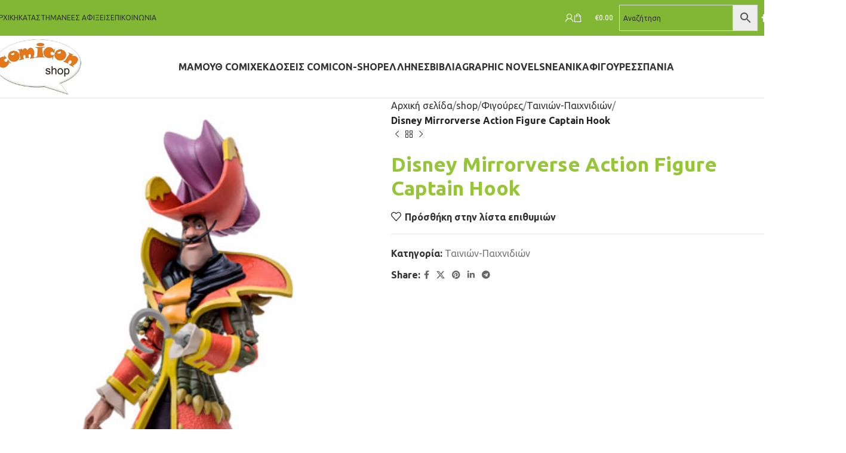

--- FILE ---
content_type: text/html; charset=UTF-8
request_url: https://comicon-shop.gr/shop/disney-mirrorverse-action-figure-captain-hook-2
body_size: 50933
content:
<!DOCTYPE html>
<html lang="el">
<head><meta charset="UTF-8"><script>if(navigator.userAgent.match(/MSIE|Internet Explorer/i)||navigator.userAgent.match(/Trident\/7\..*?rv:11/i)){var href=document.location.href;if(!href.match(/[?&]nowprocket/)){if(href.indexOf("?")==-1){if(href.indexOf("#")==-1){document.location.href=href+"?nowprocket=1"}else{document.location.href=href.replace("#","?nowprocket=1#")}}else{if(href.indexOf("#")==-1){document.location.href=href+"&nowprocket=1"}else{document.location.href=href.replace("#","&nowprocket=1#")}}}}</script><script>(()=>{class RocketLazyLoadScripts{constructor(){this.v="2.0.4",this.userEvents=["keydown","keyup","mousedown","mouseup","mousemove","mouseover","mouseout","touchmove","touchstart","touchend","touchcancel","wheel","click","dblclick","input"],this.attributeEvents=["onblur","onclick","oncontextmenu","ondblclick","onfocus","onmousedown","onmouseenter","onmouseleave","onmousemove","onmouseout","onmouseover","onmouseup","onmousewheel","onscroll","onsubmit"]}async t(){this.i(),this.o(),/iP(ad|hone)/.test(navigator.userAgent)&&this.h(),this.u(),this.l(this),this.m(),this.k(this),this.p(this),this._(),await Promise.all([this.R(),this.L()]),this.lastBreath=Date.now(),this.S(this),this.P(),this.D(),this.O(),this.M(),await this.C(this.delayedScripts.normal),await this.C(this.delayedScripts.defer),await this.C(this.delayedScripts.async),await this.T(),await this.F(),await this.j(),await this.A(),window.dispatchEvent(new Event("rocket-allScriptsLoaded")),this.everythingLoaded=!0,this.lastTouchEnd&&await new Promise(t=>setTimeout(t,500-Date.now()+this.lastTouchEnd)),this.I(),this.H(),this.U(),this.W()}i(){this.CSPIssue=sessionStorage.getItem("rocketCSPIssue"),document.addEventListener("securitypolicyviolation",t=>{this.CSPIssue||"script-src-elem"!==t.violatedDirective||"data"!==t.blockedURI||(this.CSPIssue=!0,sessionStorage.setItem("rocketCSPIssue",!0))},{isRocket:!0})}o(){window.addEventListener("pageshow",t=>{this.persisted=t.persisted,this.realWindowLoadedFired=!0},{isRocket:!0}),window.addEventListener("pagehide",()=>{this.onFirstUserAction=null},{isRocket:!0})}h(){let t;function e(e){t=e}window.addEventListener("touchstart",e,{isRocket:!0}),window.addEventListener("touchend",function i(o){o.changedTouches[0]&&t.changedTouches[0]&&Math.abs(o.changedTouches[0].pageX-t.changedTouches[0].pageX)<10&&Math.abs(o.changedTouches[0].pageY-t.changedTouches[0].pageY)<10&&o.timeStamp-t.timeStamp<200&&(window.removeEventListener("touchstart",e,{isRocket:!0}),window.removeEventListener("touchend",i,{isRocket:!0}),"INPUT"===o.target.tagName&&"text"===o.target.type||(o.target.dispatchEvent(new TouchEvent("touchend",{target:o.target,bubbles:!0})),o.target.dispatchEvent(new MouseEvent("mouseover",{target:o.target,bubbles:!0})),o.target.dispatchEvent(new PointerEvent("click",{target:o.target,bubbles:!0,cancelable:!0,detail:1,clientX:o.changedTouches[0].clientX,clientY:o.changedTouches[0].clientY})),event.preventDefault()))},{isRocket:!0})}q(t){this.userActionTriggered||("mousemove"!==t.type||this.firstMousemoveIgnored?"keyup"===t.type||"mouseover"===t.type||"mouseout"===t.type||(this.userActionTriggered=!0,this.onFirstUserAction&&this.onFirstUserAction()):this.firstMousemoveIgnored=!0),"click"===t.type&&t.preventDefault(),t.stopPropagation(),t.stopImmediatePropagation(),"touchstart"===this.lastEvent&&"touchend"===t.type&&(this.lastTouchEnd=Date.now()),"click"===t.type&&(this.lastTouchEnd=0),this.lastEvent=t.type,t.composedPath&&t.composedPath()[0].getRootNode()instanceof ShadowRoot&&(t.rocketTarget=t.composedPath()[0]),this.savedUserEvents.push(t)}u(){this.savedUserEvents=[],this.userEventHandler=this.q.bind(this),this.userEvents.forEach(t=>window.addEventListener(t,this.userEventHandler,{passive:!1,isRocket:!0})),document.addEventListener("visibilitychange",this.userEventHandler,{isRocket:!0})}U(){this.userEvents.forEach(t=>window.removeEventListener(t,this.userEventHandler,{passive:!1,isRocket:!0})),document.removeEventListener("visibilitychange",this.userEventHandler,{isRocket:!0}),this.savedUserEvents.forEach(t=>{(t.rocketTarget||t.target).dispatchEvent(new window[t.constructor.name](t.type,t))})}m(){const t="return false",e=Array.from(this.attributeEvents,t=>"data-rocket-"+t),i="["+this.attributeEvents.join("],[")+"]",o="[data-rocket-"+this.attributeEvents.join("],[data-rocket-")+"]",s=(e,i,o)=>{o&&o!==t&&(e.setAttribute("data-rocket-"+i,o),e["rocket"+i]=new Function("event",o),e.setAttribute(i,t))};new MutationObserver(t=>{for(const n of t)"attributes"===n.type&&(n.attributeName.startsWith("data-rocket-")||this.everythingLoaded?n.attributeName.startsWith("data-rocket-")&&this.everythingLoaded&&this.N(n.target,n.attributeName.substring(12)):s(n.target,n.attributeName,n.target.getAttribute(n.attributeName))),"childList"===n.type&&n.addedNodes.forEach(t=>{if(t.nodeType===Node.ELEMENT_NODE)if(this.everythingLoaded)for(const i of[t,...t.querySelectorAll(o)])for(const t of i.getAttributeNames())e.includes(t)&&this.N(i,t.substring(12));else for(const e of[t,...t.querySelectorAll(i)])for(const t of e.getAttributeNames())this.attributeEvents.includes(t)&&s(e,t,e.getAttribute(t))})}).observe(document,{subtree:!0,childList:!0,attributeFilter:[...this.attributeEvents,...e]})}I(){this.attributeEvents.forEach(t=>{document.querySelectorAll("[data-rocket-"+t+"]").forEach(e=>{this.N(e,t)})})}N(t,e){const i=t.getAttribute("data-rocket-"+e);i&&(t.setAttribute(e,i),t.removeAttribute("data-rocket-"+e))}k(t){Object.defineProperty(HTMLElement.prototype,"onclick",{get(){return this.rocketonclick||null},set(e){this.rocketonclick=e,this.setAttribute(t.everythingLoaded?"onclick":"data-rocket-onclick","this.rocketonclick(event)")}})}S(t){function e(e,i){let o=e[i];e[i]=null,Object.defineProperty(e,i,{get:()=>o,set(s){t.everythingLoaded?o=s:e["rocket"+i]=o=s}})}e(document,"onreadystatechange"),e(window,"onload"),e(window,"onpageshow");try{Object.defineProperty(document,"readyState",{get:()=>t.rocketReadyState,set(e){t.rocketReadyState=e},configurable:!0}),document.readyState="loading"}catch(t){console.log("WPRocket DJE readyState conflict, bypassing")}}l(t){this.originalAddEventListener=EventTarget.prototype.addEventListener,this.originalRemoveEventListener=EventTarget.prototype.removeEventListener,this.savedEventListeners=[],EventTarget.prototype.addEventListener=function(e,i,o){o&&o.isRocket||!t.B(e,this)&&!t.userEvents.includes(e)||t.B(e,this)&&!t.userActionTriggered||e.startsWith("rocket-")||t.everythingLoaded?t.originalAddEventListener.call(this,e,i,o):(t.savedEventListeners.push({target:this,remove:!1,type:e,func:i,options:o}),"mouseenter"!==e&&"mouseleave"!==e||t.originalAddEventListener.call(this,e,t.savedUserEvents.push,o))},EventTarget.prototype.removeEventListener=function(e,i,o){o&&o.isRocket||!t.B(e,this)&&!t.userEvents.includes(e)||t.B(e,this)&&!t.userActionTriggered||e.startsWith("rocket-")||t.everythingLoaded?t.originalRemoveEventListener.call(this,e,i,o):t.savedEventListeners.push({target:this,remove:!0,type:e,func:i,options:o})}}J(t,e){this.savedEventListeners=this.savedEventListeners.filter(i=>{let o=i.type,s=i.target||window;return e!==o||t!==s||(this.B(o,s)&&(i.type="rocket-"+o),this.$(i),!1)})}H(){EventTarget.prototype.addEventListener=this.originalAddEventListener,EventTarget.prototype.removeEventListener=this.originalRemoveEventListener,this.savedEventListeners.forEach(t=>this.$(t))}$(t){t.remove?this.originalRemoveEventListener.call(t.target,t.type,t.func,t.options):this.originalAddEventListener.call(t.target,t.type,t.func,t.options)}p(t){let e;function i(e){return t.everythingLoaded?e:e.split(" ").map(t=>"load"===t||t.startsWith("load.")?"rocket-jquery-load":t).join(" ")}function o(o){function s(e){const s=o.fn[e];o.fn[e]=o.fn.init.prototype[e]=function(){return this[0]===window&&t.userActionTriggered&&("string"==typeof arguments[0]||arguments[0]instanceof String?arguments[0]=i(arguments[0]):"object"==typeof arguments[0]&&Object.keys(arguments[0]).forEach(t=>{const e=arguments[0][t];delete arguments[0][t],arguments[0][i(t)]=e})),s.apply(this,arguments),this}}if(o&&o.fn&&!t.allJQueries.includes(o)){const e={DOMContentLoaded:[],"rocket-DOMContentLoaded":[]};for(const t in e)document.addEventListener(t,()=>{e[t].forEach(t=>t())},{isRocket:!0});o.fn.ready=o.fn.init.prototype.ready=function(i){function s(){parseInt(o.fn.jquery)>2?setTimeout(()=>i.bind(document)(o)):i.bind(document)(o)}return"function"==typeof i&&(t.realDomReadyFired?!t.userActionTriggered||t.fauxDomReadyFired?s():e["rocket-DOMContentLoaded"].push(s):e.DOMContentLoaded.push(s)),o([])},s("on"),s("one"),s("off"),t.allJQueries.push(o)}e=o}t.allJQueries=[],o(window.jQuery),Object.defineProperty(window,"jQuery",{get:()=>e,set(t){o(t)}})}P(){const t=new Map;document.write=document.writeln=function(e){const i=document.currentScript,o=document.createRange(),s=i.parentElement;let n=t.get(i);void 0===n&&(n=i.nextSibling,t.set(i,n));const c=document.createDocumentFragment();o.setStart(c,0),c.appendChild(o.createContextualFragment(e)),s.insertBefore(c,n)}}async R(){return new Promise(t=>{this.userActionTriggered?t():this.onFirstUserAction=t})}async L(){return new Promise(t=>{document.addEventListener("DOMContentLoaded",()=>{this.realDomReadyFired=!0,t()},{isRocket:!0})})}async j(){return this.realWindowLoadedFired?Promise.resolve():new Promise(t=>{window.addEventListener("load",t,{isRocket:!0})})}M(){this.pendingScripts=[];this.scriptsMutationObserver=new MutationObserver(t=>{for(const e of t)e.addedNodes.forEach(t=>{"SCRIPT"!==t.tagName||t.noModule||t.isWPRocket||this.pendingScripts.push({script:t,promise:new Promise(e=>{const i=()=>{const i=this.pendingScripts.findIndex(e=>e.script===t);i>=0&&this.pendingScripts.splice(i,1),e()};t.addEventListener("load",i,{isRocket:!0}),t.addEventListener("error",i,{isRocket:!0}),setTimeout(i,1e3)})})})}),this.scriptsMutationObserver.observe(document,{childList:!0,subtree:!0})}async F(){await this.X(),this.pendingScripts.length?(await this.pendingScripts[0].promise,await this.F()):this.scriptsMutationObserver.disconnect()}D(){this.delayedScripts={normal:[],async:[],defer:[]},document.querySelectorAll("script[type$=rocketlazyloadscript]").forEach(t=>{t.hasAttribute("data-rocket-src")?t.hasAttribute("async")&&!1!==t.async?this.delayedScripts.async.push(t):t.hasAttribute("defer")&&!1!==t.defer||"module"===t.getAttribute("data-rocket-type")?this.delayedScripts.defer.push(t):this.delayedScripts.normal.push(t):this.delayedScripts.normal.push(t)})}async _(){await this.L();let t=[];document.querySelectorAll("script[type$=rocketlazyloadscript][data-rocket-src]").forEach(e=>{let i=e.getAttribute("data-rocket-src");if(i&&!i.startsWith("data:")){i.startsWith("//")&&(i=location.protocol+i);try{const o=new URL(i).origin;o!==location.origin&&t.push({src:o,crossOrigin:e.crossOrigin||"module"===e.getAttribute("data-rocket-type")})}catch(t){}}}),t=[...new Map(t.map(t=>[JSON.stringify(t),t])).values()],this.Y(t,"preconnect")}async G(t){if(await this.K(),!0!==t.noModule||!("noModule"in HTMLScriptElement.prototype))return new Promise(e=>{let i;function o(){(i||t).setAttribute("data-rocket-status","executed"),e()}try{if(navigator.userAgent.includes("Firefox/")||""===navigator.vendor||this.CSPIssue)i=document.createElement("script"),[...t.attributes].forEach(t=>{let e=t.nodeName;"type"!==e&&("data-rocket-type"===e&&(e="type"),"data-rocket-src"===e&&(e="src"),i.setAttribute(e,t.nodeValue))}),t.text&&(i.text=t.text),t.nonce&&(i.nonce=t.nonce),i.hasAttribute("src")?(i.addEventListener("load",o,{isRocket:!0}),i.addEventListener("error",()=>{i.setAttribute("data-rocket-status","failed-network"),e()},{isRocket:!0}),setTimeout(()=>{i.isConnected||e()},1)):(i.text=t.text,o()),i.isWPRocket=!0,t.parentNode.replaceChild(i,t);else{const i=t.getAttribute("data-rocket-type"),s=t.getAttribute("data-rocket-src");i?(t.type=i,t.removeAttribute("data-rocket-type")):t.removeAttribute("type"),t.addEventListener("load",o,{isRocket:!0}),t.addEventListener("error",i=>{this.CSPIssue&&i.target.src.startsWith("data:")?(console.log("WPRocket: CSP fallback activated"),t.removeAttribute("src"),this.G(t).then(e)):(t.setAttribute("data-rocket-status","failed-network"),e())},{isRocket:!0}),s?(t.fetchPriority="high",t.removeAttribute("data-rocket-src"),t.src=s):t.src="data:text/javascript;base64,"+window.btoa(unescape(encodeURIComponent(t.text)))}}catch(i){t.setAttribute("data-rocket-status","failed-transform"),e()}});t.setAttribute("data-rocket-status","skipped")}async C(t){const e=t.shift();return e?(e.isConnected&&await this.G(e),this.C(t)):Promise.resolve()}O(){this.Y([...this.delayedScripts.normal,...this.delayedScripts.defer,...this.delayedScripts.async],"preload")}Y(t,e){this.trash=this.trash||[];let i=!0;var o=document.createDocumentFragment();t.forEach(t=>{const s=t.getAttribute&&t.getAttribute("data-rocket-src")||t.src;if(s&&!s.startsWith("data:")){const n=document.createElement("link");n.href=s,n.rel=e,"preconnect"!==e&&(n.as="script",n.fetchPriority=i?"high":"low"),t.getAttribute&&"module"===t.getAttribute("data-rocket-type")&&(n.crossOrigin=!0),t.crossOrigin&&(n.crossOrigin=t.crossOrigin),t.integrity&&(n.integrity=t.integrity),t.nonce&&(n.nonce=t.nonce),o.appendChild(n),this.trash.push(n),i=!1}}),document.head.appendChild(o)}W(){this.trash.forEach(t=>t.remove())}async T(){try{document.readyState="interactive"}catch(t){}this.fauxDomReadyFired=!0;try{await this.K(),this.J(document,"readystatechange"),document.dispatchEvent(new Event("rocket-readystatechange")),await this.K(),document.rocketonreadystatechange&&document.rocketonreadystatechange(),await this.K(),this.J(document,"DOMContentLoaded"),document.dispatchEvent(new Event("rocket-DOMContentLoaded")),await this.K(),this.J(window,"DOMContentLoaded"),window.dispatchEvent(new Event("rocket-DOMContentLoaded"))}catch(t){console.error(t)}}async A(){try{document.readyState="complete"}catch(t){}try{await this.K(),this.J(document,"readystatechange"),document.dispatchEvent(new Event("rocket-readystatechange")),await this.K(),document.rocketonreadystatechange&&document.rocketonreadystatechange(),await this.K(),this.J(window,"load"),window.dispatchEvent(new Event("rocket-load")),await this.K(),window.rocketonload&&window.rocketonload(),await this.K(),this.allJQueries.forEach(t=>t(window).trigger("rocket-jquery-load")),await this.K(),this.J(window,"pageshow");const t=new Event("rocket-pageshow");t.persisted=this.persisted,window.dispatchEvent(t),await this.K(),window.rocketonpageshow&&window.rocketonpageshow({persisted:this.persisted})}catch(t){console.error(t)}}async K(){Date.now()-this.lastBreath>45&&(await this.X(),this.lastBreath=Date.now())}async X(){return document.hidden?new Promise(t=>setTimeout(t)):new Promise(t=>requestAnimationFrame(t))}B(t,e){return e===document&&"readystatechange"===t||(e===document&&"DOMContentLoaded"===t||(e===window&&"DOMContentLoaded"===t||(e===window&&"load"===t||e===window&&"pageshow"===t)))}static run(){(new RocketLazyLoadScripts).t()}}RocketLazyLoadScripts.run()})();</script>
	
	<link rel="profile" href="https://gmpg.org/xfn/11">
	<link rel="pingback" href="https://comicon-shop.gr/xmlrpc.php">

	<meta name='robots' content='index, follow, max-image-preview:large, max-snippet:-1, max-video-preview:-1' />
	<style>img:is([sizes="auto" i], [sizes^="auto," i]) { contain-intrinsic-size: 3000px 1500px }</style>
	
            <script data-no-defer="1" data-ezscrex="false" data-cfasync="false" data-pagespeed-no-defer data-cookieconsent="ignore">
                var ctPublicFunctions = {"_ajax_nonce":"c2fe5dfefd","_rest_nonce":"04c5535b4c","_ajax_url":"\/wp-admin\/admin-ajax.php","_rest_url":"https:\/\/comicon-shop.gr\/wp-json\/","data__cookies_type":"native","data__ajax_type":"rest","data__bot_detector_enabled":0,"data__frontend_data_log_enabled":1,"cookiePrefix":"","wprocket_detected":true,"host_url":"comicon-shop.gr","text__ee_click_to_select":"Click to select the whole data","text__ee_original_email":"The complete one is","text__ee_got_it":"Got it","text__ee_blocked":"Blocked","text__ee_cannot_connect":"Cannot connect","text__ee_cannot_decode":"Can not decode email. Unknown reason","text__ee_email_decoder":"CleanTalk email decoder","text__ee_wait_for_decoding":"The magic is on the way!","text__ee_decoding_process":"Please wait a few seconds while we decode the contact data."}
            </script>
        
            <script data-no-defer="1" data-ezscrex="false" data-cfasync="false" data-pagespeed-no-defer data-cookieconsent="ignore">
                var ctPublic = {"_ajax_nonce":"c2fe5dfefd","settings__forms__check_internal":"0","settings__forms__check_external":"0","settings__forms__force_protection":0,"settings__forms__search_test":"1","settings__data__bot_detector_enabled":0,"settings__sfw__anti_crawler":"0","blog_home":"https:\/\/comicon-shop.gr\/","pixel__setting":"0","pixel__enabled":false,"pixel__url":null,"data__email_check_before_post":1,"data__email_check_exist_post":0,"data__cookies_type":"native","data__key_is_ok":true,"data__visible_fields_required":true,"wl_brandname":"Anti-Spam by CleanTalk","wl_brandname_short":"CleanTalk","ct_checkjs_key":145826931,"emailEncoderPassKey":"c1cadd614c9bb59e2c6c2f8e78d745f0","bot_detector_forms_excluded":"W10=","advancedCacheExists":true,"varnishCacheExists":false,"wc_ajax_add_to_cart":false,"theRealPerson":{"phrases":{"trpHeading":"The Real Person Badge!","trpContent1":"The commenter acts as a real person and verified as not a bot.","trpContent2":" Anti-Spam by CleanTalk","trpContentLearnMore":"Learn more"},"trpContentLink":"https:\/\/cleantalk.org\/help\/the-real-person?utm_id=&amp;utm_term=&amp;utm_source=admin_side&amp;utm_medium=trp_badge&amp;utm_content=trp_badge_link_click&amp;utm_campaign=apbct_links","imgPersonUrl":"https:\/\/comicon-shop.gr\/wp-content\/plugins\/cleantalk-spam-protect\/css\/images\/real_user.svg","imgShieldUrl":"https:\/\/comicon-shop.gr\/wp-content\/plugins\/cleantalk-spam-protect\/css\/images\/shield.svg"}}
            </script>
        
	<!-- This site is optimized with the Yoast SEO plugin v26.4 - https://yoast.com/wordpress/plugins/seo/ -->
	<title>Disney Mirrorverse Action Figure Captain Hook - Comicon Shop</title>
<link data-rocket-preload as="style" href="https://fonts.googleapis.com/css?family=Ubuntu%3A400%2C700%2C500&#038;display=swap" rel="preload">
<link href="https://fonts.googleapis.com/css?family=Ubuntu%3A400%2C700%2C500&#038;display=swap" media="print" onload="this.media=&#039;all&#039;" rel="stylesheet">
<noscript><link rel="stylesheet" href="https://fonts.googleapis.com/css?family=Ubuntu%3A400%2C700%2C500&#038;display=swap"></noscript>
	<meta name="description" content="18 CM" />
	<link rel="canonical" href="https://comicon-shop.gr/shop/disney-mirrorverse-action-figure-captain-hook-2" />
	<meta property="og:locale" content="el_GR" />
	<meta property="og:type" content="article" />
	<meta property="og:title" content="Disney Mirrorverse Action Figure Captain Hook - Comicon Shop" />
	<meta property="og:description" content="18 CM" />
	<meta property="og:url" content="https://comicon-shop.gr/shop/disney-mirrorverse-action-figure-captain-hook-2" />
	<meta property="og:site_name" content="Comicon Shop" />
	<meta property="article:publisher" content="https://www.facebook.com/pages/Comicon-shop/1404241049808936" />
	<meta property="article:modified_time" content="2025-09-22T08:07:19+00:00" />
	<meta property="og:image" content="https://comicon-shop.gr/wp-content/uploads/2023/09/d_mcf16083.jpg" />
	<meta property="og:image:width" content="360" />
	<meta property="og:image:height" content="540" />
	<meta property="og:image:type" content="image/jpeg" />
	<meta name="twitter:label1" content="Εκτιμώμενος χρόνος ανάγνωσης" />
	<meta name="twitter:data1" content="1 λεπτό" />
	<script type="application/ld+json" class="yoast-schema-graph">{"@context":"https://schema.org","@graph":[{"@type":"WebPage","@id":"https://comicon-shop.gr/shop/disney-mirrorverse-action-figure-captain-hook-2","url":"https://comicon-shop.gr/shop/disney-mirrorverse-action-figure-captain-hook-2","name":"Disney Mirrorverse Action Figure Captain Hook - Comicon Shop","isPartOf":{"@id":"https://comicon-shop.gr/#website"},"primaryImageOfPage":{"@id":"https://comicon-shop.gr/shop/disney-mirrorverse-action-figure-captain-hook-2#primaryimage"},"image":{"@id":"https://comicon-shop.gr/shop/disney-mirrorverse-action-figure-captain-hook-2#primaryimage"},"thumbnailUrl":"https://comicon-shop.gr/wp-content/uploads/2023/09/d_mcf16083.jpg","datePublished":"2023-09-22T08:25:37+00:00","dateModified":"2025-09-22T08:07:19+00:00","description":"18 CM","breadcrumb":{"@id":"https://comicon-shop.gr/shop/disney-mirrorverse-action-figure-captain-hook-2#breadcrumb"},"inLanguage":"el","potentialAction":[{"@type":"ReadAction","target":["https://comicon-shop.gr/shop/disney-mirrorverse-action-figure-captain-hook-2"]}]},{"@type":"ImageObject","inLanguage":"el","@id":"https://comicon-shop.gr/shop/disney-mirrorverse-action-figure-captain-hook-2#primaryimage","url":"https://comicon-shop.gr/wp-content/uploads/2023/09/d_mcf16083.jpg","contentUrl":"https://comicon-shop.gr/wp-content/uploads/2023/09/d_mcf16083.jpg","width":360,"height":540},{"@type":"BreadcrumbList","@id":"https://comicon-shop.gr/shop/disney-mirrorverse-action-figure-captain-hook-2#breadcrumb","itemListElement":[{"@type":"ListItem","position":1,"name":"Home","item":"https://comicon-shop.gr/"},{"@type":"ListItem","position":2,"name":"shop","item":"https://comicon-shop.gr/shop"},{"@type":"ListItem","position":3,"name":"Disney Mirrorverse Action Figure Captain Hook"}]},{"@type":"WebSite","@id":"https://comicon-shop.gr/#website","url":"https://comicon-shop.gr/","name":"Comicon Shop","description":"Κόμικς, Βιβλία, Φιγούρες, Εκδόσεις","potentialAction":[{"@type":"SearchAction","target":{"@type":"EntryPoint","urlTemplate":"https://comicon-shop.gr/?s={search_term_string}"},"query-input":{"@type":"PropertyValueSpecification","valueRequired":true,"valueName":"search_term_string"}}],"inLanguage":"el"}]}</script>
	<!-- / Yoast SEO plugin. -->


<link rel='dns-prefetch' href='//www.googletagmanager.com' />
<link rel='dns-prefetch' href='//accounts.google.com' />
<link rel='dns-prefetch' href='//fonts.googleapis.com' />
<link href='https://fonts.gstatic.com' crossorigin rel='preconnect' />
<link rel="alternate" type="application/rss+xml" title="Ροή RSS &raquo; Comicon Shop" href="https://comicon-shop.gr/feed" />
<link rel="alternate" type="application/rss+xml" title="Ροή Σχολίων &raquo; Comicon Shop" href="https://comicon-shop.gr/comments/feed" />
<link rel='stylesheet' id='wp-block-library-css' href='https://comicon-shop.gr/wp-includes/css/dist/block-library/style.min.css?ver=ac128e35ae63d520e0bdfc7ff8fa2ee9' type='text/css' media='all' />
<style id='classic-theme-styles-inline-css' type='text/css'>
/*! This file is auto-generated */
.wp-block-button__link{color:#fff;background-color:#32373c;border-radius:9999px;box-shadow:none;text-decoration:none;padding:calc(.667em + 2px) calc(1.333em + 2px);font-size:1.125em}.wp-block-file__button{background:#32373c;color:#fff;text-decoration:none}
</style>
<style id='global-styles-inline-css' type='text/css'>
:root{--wp--preset--aspect-ratio--square: 1;--wp--preset--aspect-ratio--4-3: 4/3;--wp--preset--aspect-ratio--3-4: 3/4;--wp--preset--aspect-ratio--3-2: 3/2;--wp--preset--aspect-ratio--2-3: 2/3;--wp--preset--aspect-ratio--16-9: 16/9;--wp--preset--aspect-ratio--9-16: 9/16;--wp--preset--color--black: #000000;--wp--preset--color--cyan-bluish-gray: #abb8c3;--wp--preset--color--white: #ffffff;--wp--preset--color--pale-pink: #f78da7;--wp--preset--color--vivid-red: #cf2e2e;--wp--preset--color--luminous-vivid-orange: #ff6900;--wp--preset--color--luminous-vivid-amber: #fcb900;--wp--preset--color--light-green-cyan: #7bdcb5;--wp--preset--color--vivid-green-cyan: #00d084;--wp--preset--color--pale-cyan-blue: #8ed1fc;--wp--preset--color--vivid-cyan-blue: #0693e3;--wp--preset--color--vivid-purple: #9b51e0;--wp--preset--gradient--vivid-cyan-blue-to-vivid-purple: linear-gradient(135deg,rgba(6,147,227,1) 0%,rgb(155,81,224) 100%);--wp--preset--gradient--light-green-cyan-to-vivid-green-cyan: linear-gradient(135deg,rgb(122,220,180) 0%,rgb(0,208,130) 100%);--wp--preset--gradient--luminous-vivid-amber-to-luminous-vivid-orange: linear-gradient(135deg,rgba(252,185,0,1) 0%,rgba(255,105,0,1) 100%);--wp--preset--gradient--luminous-vivid-orange-to-vivid-red: linear-gradient(135deg,rgba(255,105,0,1) 0%,rgb(207,46,46) 100%);--wp--preset--gradient--very-light-gray-to-cyan-bluish-gray: linear-gradient(135deg,rgb(238,238,238) 0%,rgb(169,184,195) 100%);--wp--preset--gradient--cool-to-warm-spectrum: linear-gradient(135deg,rgb(74,234,220) 0%,rgb(151,120,209) 20%,rgb(207,42,186) 40%,rgb(238,44,130) 60%,rgb(251,105,98) 80%,rgb(254,248,76) 100%);--wp--preset--gradient--blush-light-purple: linear-gradient(135deg,rgb(255,206,236) 0%,rgb(152,150,240) 100%);--wp--preset--gradient--blush-bordeaux: linear-gradient(135deg,rgb(254,205,165) 0%,rgb(254,45,45) 50%,rgb(107,0,62) 100%);--wp--preset--gradient--luminous-dusk: linear-gradient(135deg,rgb(255,203,112) 0%,rgb(199,81,192) 50%,rgb(65,88,208) 100%);--wp--preset--gradient--pale-ocean: linear-gradient(135deg,rgb(255,245,203) 0%,rgb(182,227,212) 50%,rgb(51,167,181) 100%);--wp--preset--gradient--electric-grass: linear-gradient(135deg,rgb(202,248,128) 0%,rgb(113,206,126) 100%);--wp--preset--gradient--midnight: linear-gradient(135deg,rgb(2,3,129) 0%,rgb(40,116,252) 100%);--wp--preset--font-size--small: 13px;--wp--preset--font-size--medium: 20px;--wp--preset--font-size--large: 36px;--wp--preset--font-size--x-large: 42px;--wp--preset--spacing--20: 0.44rem;--wp--preset--spacing--30: 0.67rem;--wp--preset--spacing--40: 1rem;--wp--preset--spacing--50: 1.5rem;--wp--preset--spacing--60: 2.25rem;--wp--preset--spacing--70: 3.38rem;--wp--preset--spacing--80: 5.06rem;--wp--preset--shadow--natural: 6px 6px 9px rgba(0, 0, 0, 0.2);--wp--preset--shadow--deep: 12px 12px 50px rgba(0, 0, 0, 0.4);--wp--preset--shadow--sharp: 6px 6px 0px rgba(0, 0, 0, 0.2);--wp--preset--shadow--outlined: 6px 6px 0px -3px rgba(255, 255, 255, 1), 6px 6px rgba(0, 0, 0, 1);--wp--preset--shadow--crisp: 6px 6px 0px rgba(0, 0, 0, 1);}:where(.is-layout-flex){gap: 0.5em;}:where(.is-layout-grid){gap: 0.5em;}body .is-layout-flex{display: flex;}.is-layout-flex{flex-wrap: wrap;align-items: center;}.is-layout-flex > :is(*, div){margin: 0;}body .is-layout-grid{display: grid;}.is-layout-grid > :is(*, div){margin: 0;}:where(.wp-block-columns.is-layout-flex){gap: 2em;}:where(.wp-block-columns.is-layout-grid){gap: 2em;}:where(.wp-block-post-template.is-layout-flex){gap: 1.25em;}:where(.wp-block-post-template.is-layout-grid){gap: 1.25em;}.has-black-color{color: var(--wp--preset--color--black) !important;}.has-cyan-bluish-gray-color{color: var(--wp--preset--color--cyan-bluish-gray) !important;}.has-white-color{color: var(--wp--preset--color--white) !important;}.has-pale-pink-color{color: var(--wp--preset--color--pale-pink) !important;}.has-vivid-red-color{color: var(--wp--preset--color--vivid-red) !important;}.has-luminous-vivid-orange-color{color: var(--wp--preset--color--luminous-vivid-orange) !important;}.has-luminous-vivid-amber-color{color: var(--wp--preset--color--luminous-vivid-amber) !important;}.has-light-green-cyan-color{color: var(--wp--preset--color--light-green-cyan) !important;}.has-vivid-green-cyan-color{color: var(--wp--preset--color--vivid-green-cyan) !important;}.has-pale-cyan-blue-color{color: var(--wp--preset--color--pale-cyan-blue) !important;}.has-vivid-cyan-blue-color{color: var(--wp--preset--color--vivid-cyan-blue) !important;}.has-vivid-purple-color{color: var(--wp--preset--color--vivid-purple) !important;}.has-black-background-color{background-color: var(--wp--preset--color--black) !important;}.has-cyan-bluish-gray-background-color{background-color: var(--wp--preset--color--cyan-bluish-gray) !important;}.has-white-background-color{background-color: var(--wp--preset--color--white) !important;}.has-pale-pink-background-color{background-color: var(--wp--preset--color--pale-pink) !important;}.has-vivid-red-background-color{background-color: var(--wp--preset--color--vivid-red) !important;}.has-luminous-vivid-orange-background-color{background-color: var(--wp--preset--color--luminous-vivid-orange) !important;}.has-luminous-vivid-amber-background-color{background-color: var(--wp--preset--color--luminous-vivid-amber) !important;}.has-light-green-cyan-background-color{background-color: var(--wp--preset--color--light-green-cyan) !important;}.has-vivid-green-cyan-background-color{background-color: var(--wp--preset--color--vivid-green-cyan) !important;}.has-pale-cyan-blue-background-color{background-color: var(--wp--preset--color--pale-cyan-blue) !important;}.has-vivid-cyan-blue-background-color{background-color: var(--wp--preset--color--vivid-cyan-blue) !important;}.has-vivid-purple-background-color{background-color: var(--wp--preset--color--vivid-purple) !important;}.has-black-border-color{border-color: var(--wp--preset--color--black) !important;}.has-cyan-bluish-gray-border-color{border-color: var(--wp--preset--color--cyan-bluish-gray) !important;}.has-white-border-color{border-color: var(--wp--preset--color--white) !important;}.has-pale-pink-border-color{border-color: var(--wp--preset--color--pale-pink) !important;}.has-vivid-red-border-color{border-color: var(--wp--preset--color--vivid-red) !important;}.has-luminous-vivid-orange-border-color{border-color: var(--wp--preset--color--luminous-vivid-orange) !important;}.has-luminous-vivid-amber-border-color{border-color: var(--wp--preset--color--luminous-vivid-amber) !important;}.has-light-green-cyan-border-color{border-color: var(--wp--preset--color--light-green-cyan) !important;}.has-vivid-green-cyan-border-color{border-color: var(--wp--preset--color--vivid-green-cyan) !important;}.has-pale-cyan-blue-border-color{border-color: var(--wp--preset--color--pale-cyan-blue) !important;}.has-vivid-cyan-blue-border-color{border-color: var(--wp--preset--color--vivid-cyan-blue) !important;}.has-vivid-purple-border-color{border-color: var(--wp--preset--color--vivid-purple) !important;}.has-vivid-cyan-blue-to-vivid-purple-gradient-background{background: var(--wp--preset--gradient--vivid-cyan-blue-to-vivid-purple) !important;}.has-light-green-cyan-to-vivid-green-cyan-gradient-background{background: var(--wp--preset--gradient--light-green-cyan-to-vivid-green-cyan) !important;}.has-luminous-vivid-amber-to-luminous-vivid-orange-gradient-background{background: var(--wp--preset--gradient--luminous-vivid-amber-to-luminous-vivid-orange) !important;}.has-luminous-vivid-orange-to-vivid-red-gradient-background{background: var(--wp--preset--gradient--luminous-vivid-orange-to-vivid-red) !important;}.has-very-light-gray-to-cyan-bluish-gray-gradient-background{background: var(--wp--preset--gradient--very-light-gray-to-cyan-bluish-gray) !important;}.has-cool-to-warm-spectrum-gradient-background{background: var(--wp--preset--gradient--cool-to-warm-spectrum) !important;}.has-blush-light-purple-gradient-background{background: var(--wp--preset--gradient--blush-light-purple) !important;}.has-blush-bordeaux-gradient-background{background: var(--wp--preset--gradient--blush-bordeaux) !important;}.has-luminous-dusk-gradient-background{background: var(--wp--preset--gradient--luminous-dusk) !important;}.has-pale-ocean-gradient-background{background: var(--wp--preset--gradient--pale-ocean) !important;}.has-electric-grass-gradient-background{background: var(--wp--preset--gradient--electric-grass) !important;}.has-midnight-gradient-background{background: var(--wp--preset--gradient--midnight) !important;}.has-small-font-size{font-size: var(--wp--preset--font-size--small) !important;}.has-medium-font-size{font-size: var(--wp--preset--font-size--medium) !important;}.has-large-font-size{font-size: var(--wp--preset--font-size--large) !important;}.has-x-large-font-size{font-size: var(--wp--preset--font-size--x-large) !important;}
:where(.wp-block-post-template.is-layout-flex){gap: 1.25em;}:where(.wp-block-post-template.is-layout-grid){gap: 1.25em;}
:where(.wp-block-columns.is-layout-flex){gap: 2em;}:where(.wp-block-columns.is-layout-grid){gap: 2em;}
:root :where(.wp-block-pullquote){font-size: 1.5em;line-height: 1.6;}
</style>
<link rel='stylesheet' id='cleantalk-public-css-css' href='https://comicon-shop.gr/wp-content/plugins/cleantalk-spam-protect/css/cleantalk-public.min.css?ver=6.68_1764496660' type='text/css' media='all' />
<link rel='stylesheet' id='cleantalk-email-decoder-css-css' href='https://comicon-shop.gr/wp-content/plugins/cleantalk-spam-protect/css/cleantalk-email-decoder.min.css?ver=6.68_1764496660' type='text/css' media='all' />
<link rel='stylesheet' id='cleantalk-trp-css-css' href='https://comicon-shop.gr/wp-content/plugins/cleantalk-spam-protect/css/cleantalk-trp.min.css?ver=6.68_1764496660' type='text/css' media='all' />
<style id='woocommerce-inline-inline-css' type='text/css'>
.woocommerce form .form-row .required { visibility: visible; }
</style>
<link rel='stylesheet' id='aws-style-css' href='https://comicon-shop.gr/wp-content/plugins/advanced-woo-search/assets/css/common.min.css?ver=3.48' type='text/css' media='all' />
<link data-minify="1" rel='stylesheet' id='brands-styles-css' href='https://comicon-shop.gr/wp-content/cache/min/1/wp-content/plugins/woocommerce/assets/css/brands.css?ver=1764496702' type='text/css' media='all' />
<link data-minify="1" rel='stylesheet' id='woo-slg-public-style-css' href='https://comicon-shop.gr/wp-content/cache/min/1/wp-content/plugins/woo-social-login/includes/css/style-public.css?ver=1764496702' type='text/css' media='all' />
<link data-minify="1" rel='stylesheet' id='js_composer_front-css' href='https://comicon-shop.gr/wp-content/cache/min/1/wp-content/plugins/js_composer/assets/css/js_composer.min.css?ver=1764496702' type='text/css' media='all' />
<link rel='stylesheet' id='woodmart-style-css' href='https://comicon-shop.gr/wp-content/themes/theme/css/parts/base.min.css?ver=8.0.6' type='text/css' media='all' />
<link rel='stylesheet' id='wd-helpers-wpb-elem-css' href='https://comicon-shop.gr/wp-content/themes/theme/css/parts/helpers-wpb-elem.min.css?ver=8.0.6' type='text/css' media='all' />
<link rel='stylesheet' id='wd-widget-nav-css' href='https://comicon-shop.gr/wp-content/themes/theme/css/parts/widget-nav.min.css?ver=8.0.6' type='text/css' media='all' />
<link rel='stylesheet' id='wd-widget-product-cat-css' href='https://comicon-shop.gr/wp-content/themes/theme/css/parts/woo-widget-product-cat.min.css?ver=8.0.6' type='text/css' media='all' />
<link rel='stylesheet' id='wd-widget-product-list-css' href='https://comicon-shop.gr/wp-content/themes/theme/css/parts/woo-widget-product-list.min.css?ver=8.0.6' type='text/css' media='all' />
<link rel='stylesheet' id='wd-wpcf7-css' href='https://comicon-shop.gr/wp-content/themes/theme/css/parts/int-wpcf7.min.css?ver=8.0.6' type='text/css' media='all' />
<link rel='stylesheet' id='wd-revolution-slider-css' href='https://comicon-shop.gr/wp-content/themes/theme/css/parts/int-rev-slider.min.css?ver=8.0.6' type='text/css' media='all' />
<link rel='stylesheet' id='wd-wpbakery-base-css' href='https://comicon-shop.gr/wp-content/themes/theme/css/parts/int-wpb-base.min.css?ver=8.0.6' type='text/css' media='all' />
<link rel='stylesheet' id='wd-wpbakery-base-deprecated-css' href='https://comicon-shop.gr/wp-content/themes/theme/css/parts/int-wpb-base-deprecated.min.css?ver=8.0.6' type='text/css' media='all' />
<link rel='stylesheet' id='wd-woocommerce-base-css' href='https://comicon-shop.gr/wp-content/themes/theme/css/parts/woocommerce-base.min.css?ver=8.0.6' type='text/css' media='all' />
<link rel='stylesheet' id='wd-mod-star-rating-css' href='https://comicon-shop.gr/wp-content/themes/theme/css/parts/mod-star-rating.min.css?ver=8.0.6' type='text/css' media='all' />
<link rel='stylesheet' id='wd-woo-el-track-order-css' href='https://comicon-shop.gr/wp-content/themes/theme/css/parts/woo-el-track-order.min.css?ver=8.0.6' type='text/css' media='all' />
<link rel='stylesheet' id='wd-woocommerce-block-notices-css' href='https://comicon-shop.gr/wp-content/themes/theme/css/parts/woo-mod-block-notices.min.css?ver=8.0.6' type='text/css' media='all' />
<link rel='stylesheet' id='wd-woo-mod-quantity-css' href='https://comicon-shop.gr/wp-content/themes/theme/css/parts/woo-mod-quantity.min.css?ver=8.0.6' type='text/css' media='all' />
<link rel='stylesheet' id='wd-woo-single-prod-el-base-css' href='https://comicon-shop.gr/wp-content/themes/theme/css/parts/woo-single-prod-el-base.min.css?ver=8.0.6' type='text/css' media='all' />
<link rel='stylesheet' id='wd-woo-mod-stock-status-css' href='https://comicon-shop.gr/wp-content/themes/theme/css/parts/woo-mod-stock-status.min.css?ver=8.0.6' type='text/css' media='all' />
<link rel='stylesheet' id='wd-woo-mod-shop-attributes-css' href='https://comicon-shop.gr/wp-content/themes/theme/css/parts/woo-mod-shop-attributes.min.css?ver=8.0.6' type='text/css' media='all' />
<link rel='stylesheet' id='wd-wp-blocks-css' href='https://comicon-shop.gr/wp-content/themes/theme/css/parts/wp-blocks.min.css?ver=8.0.6' type='text/css' media='all' />
<link rel='stylesheet' id='child-style-css' href='https://comicon-shop.gr/wp-content/themes/theme-child/style.css?ver=8.0.6' type='text/css' media='all' />
<link rel='stylesheet' id='wd-header-base-css' href='https://comicon-shop.gr/wp-content/themes/theme/css/parts/header-base.min.css?ver=8.0.6' type='text/css' media='all' />
<link rel='stylesheet' id='wd-mod-tools-css' href='https://comicon-shop.gr/wp-content/themes/theme/css/parts/mod-tools.min.css?ver=8.0.6' type='text/css' media='all' />
<link rel='stylesheet' id='wd-header-my-account-dropdown-css' href='https://comicon-shop.gr/wp-content/themes/theme/css/parts/header-el-my-account-dropdown.min.css?ver=8.0.6' type='text/css' media='all' />
<link rel='stylesheet' id='wd-woo-mod-login-form-css' href='https://comicon-shop.gr/wp-content/themes/theme/css/parts/woo-mod-login-form.min.css?ver=8.0.6' type='text/css' media='all' />
<link rel='stylesheet' id='wd-header-my-account-css' href='https://comicon-shop.gr/wp-content/themes/theme/css/parts/header-el-my-account.min.css?ver=8.0.6' type='text/css' media='all' />
<link rel='stylesheet' id='wd-header-cart-side-css' href='https://comicon-shop.gr/wp-content/themes/theme/css/parts/header-el-cart-side.min.css?ver=8.0.6' type='text/css' media='all' />
<link rel='stylesheet' id='wd-header-cart-css' href='https://comicon-shop.gr/wp-content/themes/theme/css/parts/header-el-cart.min.css?ver=8.0.6' type='text/css' media='all' />
<link rel='stylesheet' id='wd-widget-shopping-cart-css' href='https://comicon-shop.gr/wp-content/themes/theme/css/parts/woo-widget-shopping-cart.min.css?ver=8.0.6' type='text/css' media='all' />
<link rel='stylesheet' id='wd-header-search-css' href='https://comicon-shop.gr/wp-content/themes/theme/css/parts/header-el-search.min.css?ver=8.0.6' type='text/css' media='all' />
<link rel='stylesheet' id='wd-header-search-form-css' href='https://comicon-shop.gr/wp-content/themes/theme/css/parts/header-el-search-form.min.css?ver=8.0.6' type='text/css' media='all' />
<link rel='stylesheet' id='wd-wd-search-results-css' href='https://comicon-shop.gr/wp-content/themes/theme/css/parts/wd-search-results.min.css?ver=8.0.6' type='text/css' media='all' />
<link rel='stylesheet' id='wd-wd-search-form-css' href='https://comicon-shop.gr/wp-content/themes/theme/css/parts/wd-search-form.min.css?ver=8.0.6' type='text/css' media='all' />
<link rel='stylesheet' id='wd-header-elements-base-css' href='https://comicon-shop.gr/wp-content/themes/theme/css/parts/header-el-base.min.css?ver=8.0.6' type='text/css' media='all' />
<link rel='stylesheet' id='wd-social-icons-css' href='https://comicon-shop.gr/wp-content/themes/theme/css/parts/el-social-icons.min.css?ver=8.0.6' type='text/css' media='all' />
<link rel='stylesheet' id='wd-header-mobile-nav-dropdown-css' href='https://comicon-shop.gr/wp-content/themes/theme/css/parts/header-el-mobile-nav-dropdown.min.css?ver=8.0.6' type='text/css' media='all' />
<link rel='stylesheet' id='wd-page-title-css' href='https://comicon-shop.gr/wp-content/themes/theme/css/parts/page-title.min.css?ver=8.0.6' type='text/css' media='all' />
<link rel='stylesheet' id='wd-woo-single-prod-predefined-css' href='https://comicon-shop.gr/wp-content/themes/theme/css/parts/woo-single-prod-predefined.min.css?ver=8.0.6' type='text/css' media='all' />
<link rel='stylesheet' id='wd-woo-single-prod-and-quick-view-predefined-css' href='https://comicon-shop.gr/wp-content/themes/theme/css/parts/woo-single-prod-and-quick-view-predefined.min.css?ver=8.0.6' type='text/css' media='all' />
<link rel='stylesheet' id='wd-woo-single-prod-el-tabs-predefined-css' href='https://comicon-shop.gr/wp-content/themes/theme/css/parts/woo-single-prod-el-tabs-predefined.min.css?ver=8.0.6' type='text/css' media='all' />
<link rel='stylesheet' id='wd-woo-single-prod-el-gallery-css' href='https://comicon-shop.gr/wp-content/themes/theme/css/parts/woo-single-prod-el-gallery.min.css?ver=8.0.6' type='text/css' media='all' />
<link rel='stylesheet' id='wd-woo-single-prod-el-gallery-opt-thumb-left-desktop-css' href='https://comicon-shop.gr/wp-content/themes/theme/css/parts/woo-single-prod-el-gallery-opt-thumb-left-desktop.min.css?ver=8.0.6' type='text/css' media='all' />
<link rel='stylesheet' id='wd-swiper-css' href='https://comicon-shop.gr/wp-content/themes/theme/css/parts/lib-swiper.min.css?ver=8.0.6' type='text/css' media='all' />
<link rel='stylesheet' id='wd-swiper-arrows-css' href='https://comicon-shop.gr/wp-content/themes/theme/css/parts/lib-swiper-arrows.min.css?ver=8.0.6' type='text/css' media='all' />
<link rel='stylesheet' id='wd-photoswipe-css' href='https://comicon-shop.gr/wp-content/themes/theme/css/parts/lib-photoswipe.min.css?ver=8.0.6' type='text/css' media='all' />
<link rel='stylesheet' id='wd-woo-single-prod-el-navigation-css' href='https://comicon-shop.gr/wp-content/themes/theme/css/parts/woo-single-prod-el-navigation.min.css?ver=8.0.6' type='text/css' media='all' />
<link rel='stylesheet' id='wd-tabs-css' href='https://comicon-shop.gr/wp-content/themes/theme/css/parts/el-tabs.min.css?ver=8.0.6' type='text/css' media='all' />
<link rel='stylesheet' id='wd-woo-single-prod-el-tabs-opt-layout-tabs-css' href='https://comicon-shop.gr/wp-content/themes/theme/css/parts/woo-single-prod-el-tabs-opt-layout-tabs.min.css?ver=8.0.6' type='text/css' media='all' />
<link rel='stylesheet' id='wd-accordion-css' href='https://comicon-shop.gr/wp-content/themes/theme/css/parts/el-accordion.min.css?ver=8.0.6' type='text/css' media='all' />
<link rel='stylesheet' id='wd-accordion-elem-wpb-css' href='https://comicon-shop.gr/wp-content/themes/theme/css/parts/el-accordion-wpb-elem.min.css?ver=8.0.6' type='text/css' media='all' />
<link rel='stylesheet' id='wd-product-loop-css' href='https://comicon-shop.gr/wp-content/themes/theme/css/parts/woo-product-loop.min.css?ver=8.0.6' type='text/css' media='all' />
<link rel='stylesheet' id='wd-product-loop-fw-button-css' href='https://comicon-shop.gr/wp-content/themes/theme/css/parts/woo-prod-loop-fw-button.min.css?ver=8.0.6' type='text/css' media='all' />
<link rel='stylesheet' id='wd-woo-mod-add-btn-replace-css' href='https://comicon-shop.gr/wp-content/themes/theme/css/parts/woo-mod-add-btn-replace.min.css?ver=8.0.6' type='text/css' media='all' />
<link rel='stylesheet' id='wd-mod-more-description-css' href='https://comicon-shop.gr/wp-content/themes/theme/css/parts/mod-more-description.min.css?ver=8.0.6' type='text/css' media='all' />
<link rel='stylesheet' id='wd-woo-opt-stretch-cont-css' href='https://comicon-shop.gr/wp-content/themes/theme/css/parts/woo-opt-stretch-cont.min.css?ver=8.0.6' type='text/css' media='all' />
<link rel='stylesheet' id='wd-mfp-popup-css' href='https://comicon-shop.gr/wp-content/themes/theme/css/parts/lib-magnific-popup.min.css?ver=8.0.6' type='text/css' media='all' />
<link rel='stylesheet' id='wd-woo-mod-product-labels-css' href='https://comicon-shop.gr/wp-content/themes/theme/css/parts/woo-mod-product-labels.min.css?ver=8.0.6' type='text/css' media='all' />
<link rel='stylesheet' id='wd-woo-mod-product-labels-round-css' href='https://comicon-shop.gr/wp-content/themes/theme/css/parts/woo-mod-product-labels-round.min.css?ver=8.0.6' type='text/css' media='all' />
<link rel='stylesheet' id='wd-swiper-pagin-css' href='https://comicon-shop.gr/wp-content/themes/theme/css/parts/lib-swiper-pagin.min.css?ver=8.0.6' type='text/css' media='all' />
<link rel='stylesheet' id='wd-widget-collapse-css' href='https://comicon-shop.gr/wp-content/themes/theme/css/parts/opt-widget-collapse.min.css?ver=8.0.6' type='text/css' media='all' />
<link rel='stylesheet' id='wd-footer-base-css' href='https://comicon-shop.gr/wp-content/themes/theme/css/parts/footer-base.min.css?ver=8.0.6' type='text/css' media='all' />
<link rel='stylesheet' id='wd-bottom-toolbar-css' href='https://comicon-shop.gr/wp-content/themes/theme/css/parts/opt-bottom-toolbar.min.css?ver=8.0.6' type='text/css' media='all' />

<script type="rocketlazyloadscript" data-rocket-type="text/javascript" id="woocommerce-google-analytics-integration-gtag-js-after">
/* <![CDATA[ */
/* Google Analytics for WooCommerce (gtag.js) */
					window.dataLayer = window.dataLayer || [];
					function gtag(){dataLayer.push(arguments);}
					// Set up default consent state.
					for ( const mode of [{"analytics_storage":"denied","ad_storage":"denied","ad_user_data":"denied","ad_personalization":"denied","region":["AT","BE","BG","HR","CY","CZ","DK","EE","FI","FR","DE","GR","HU","IS","IE","IT","LV","LI","LT","LU","MT","NL","NO","PL","PT","RO","SK","SI","ES","SE","GB","CH"]}] || [] ) {
						gtag( "consent", "default", { "wait_for_update": 500, ...mode } );
					}
					gtag("js", new Date());
					gtag("set", "developer_id.dOGY3NW", true);
					gtag("config", "G-0V81Q0KBYZ", {"track_404":true,"allow_google_signals":true,"logged_in":false,"linker":{"domains":[],"allow_incoming":true},"custom_map":{"dimension1":"logged_in"}});
/* ]]> */
</script>
<script type="text/javascript" src="https://comicon-shop.gr/wp-content/plugins/cleantalk-spam-protect/js/apbct-public-bundle_gathering.min.js?ver=6.68_1764496660" id="apbct-public-bundle_gathering.min-js-js" data-rocket-defer defer></script>
<script type="rocketlazyloadscript" data-rocket-type="text/javascript" data-rocket-src="https://comicon-shop.gr/wp-includes/js/jquery/jquery.min.js?ver=3.7.1" id="jquery-core-js"></script>
<script type="rocketlazyloadscript" data-rocket-type="text/javascript" data-rocket-src="https://comicon-shop.gr/wp-includes/js/jquery/jquery-migrate.min.js?ver=3.4.1" id="jquery-migrate-js"></script>
<script type="rocketlazyloadscript" data-rocket-type="text/javascript" data-rocket-src="//comicon-shop.gr/wp-content/plugins/revslider/sr6/assets/js/rbtools.min.js?ver=6.7.29" async id="tp-tools-js"></script>
<script type="rocketlazyloadscript" data-rocket-type="text/javascript" data-rocket-src="//comicon-shop.gr/wp-content/plugins/revslider/sr6/assets/js/rs6.min.js?ver=6.7.31" async id="revmin-js"></script>
<script type="rocketlazyloadscript" data-rocket-type="text/javascript" data-rocket-src="https://comicon-shop.gr/wp-content/plugins/woocommerce/assets/js/zoom/jquery.zoom.min.js?ver=1.7.21-wc.10.3.5" id="wc-zoom-js" defer="defer" data-wp-strategy="defer"></script>
<script type="text/javascript" id="wc-single-product-js-extra">
/* <![CDATA[ */
var wc_single_product_params = {"i18n_required_rating_text":"\u03a0\u03b1\u03c1\u03b1\u03ba\u03b1\u03bb\u03bf\u03cd\u03bc\u03b5, \u03b5\u03c0\u03b9\u03bb\u03ad\u03be\u03c4\u03b5 \u03bc\u03af\u03b1 \u03b2\u03b1\u03b8\u03bc\u03bf\u03bb\u03bf\u03b3\u03af\u03b1","i18n_rating_options":["1 \u03b1\u03c0\u03cc 5 \u03b1\u03c3\u03c4\u03ad\u03c1\u03b9\u03b1","2 \u03b1\u03c0\u03cc 5 \u03b1\u03c3\u03c4\u03ad\u03c1\u03b9\u03b1","3 \u03b1\u03c0\u03cc 5 \u03b1\u03c3\u03c4\u03ad\u03c1\u03b9\u03b1","4 \u03b1\u03c0\u03cc 5 \u03b1\u03c3\u03c4\u03ad\u03c1\u03b9\u03b1","5 \u03b1\u03c0\u03cc 5 \u03b1\u03c3\u03c4\u03ad\u03c1\u03b9\u03b1"],"i18n_product_gallery_trigger_text":"View full-screen image gallery","review_rating_required":"yes","flexslider":{"rtl":false,"animation":"slide","smoothHeight":true,"directionNav":false,"controlNav":"thumbnails","slideshow":false,"animationSpeed":500,"animationLoop":false,"allowOneSlide":false},"zoom_enabled":"","zoom_options":[],"photoswipe_enabled":"","photoswipe_options":{"shareEl":false,"closeOnScroll":false,"history":false,"hideAnimationDuration":0,"showAnimationDuration":0},"flexslider_enabled":""};
/* ]]> */
</script>
<script type="rocketlazyloadscript" data-rocket-type="text/javascript" data-rocket-src="https://comicon-shop.gr/wp-content/plugins/woocommerce/assets/js/frontend/single-product.min.js?ver=10.3.5" id="wc-single-product-js" defer="defer" data-wp-strategy="defer"></script>
<script type="rocketlazyloadscript" data-rocket-type="text/javascript" data-rocket-src="https://comicon-shop.gr/wp-content/plugins/woocommerce/assets/js/jquery-blockui/jquery.blockUI.min.js?ver=2.7.0-wc.10.3.5" id="wc-jquery-blockui-js" defer="defer" data-wp-strategy="defer"></script>
<script type="rocketlazyloadscript" data-rocket-type="text/javascript" data-rocket-src="https://comicon-shop.gr/wp-content/plugins/woocommerce/assets/js/js-cookie/js.cookie.min.js?ver=2.1.4-wc.10.3.5" id="wc-js-cookie-js" defer="defer" data-wp-strategy="defer"></script>
<script type="text/javascript" id="woocommerce-js-extra">
/* <![CDATA[ */
var woocommerce_params = {"ajax_url":"\/wp-admin\/admin-ajax.php","wc_ajax_url":"\/?wc-ajax=%%endpoint%%","i18n_password_show":"\u0395\u03bc\u03c6\u03ac\u03bd\u03b9\u03c3\u03b7 \u03c3\u03c5\u03bd\u03b8\u03b7\u03bc\u03b1\u03c4\u03b9\u03ba\u03bf\u03cd","i18n_password_hide":"\u0391\u03c0\u03cc\u03ba\u03c1\u03c5\u03c8\u03b7 \u03c3\u03c5\u03bd\u03b8\u03b7\u03bc\u03b1\u03c4\u03b9\u03ba\u03bf\u03cd"};
/* ]]> */
</script>
<script type="rocketlazyloadscript" data-rocket-type="text/javascript" data-rocket-src="https://comicon-shop.gr/wp-content/plugins/woocommerce/assets/js/frontend/woocommerce.min.js?ver=10.3.5" id="woocommerce-js" defer="defer" data-wp-strategy="defer"></script>
<script type="rocketlazyloadscript" data-rocket-type="text/javascript" data-rocket-src="https://comicon-shop.gr/wp-content/themes/theme/js/libs/device.min.js?ver=8.0.6" id="wd-device-library-js" data-rocket-defer defer></script>
<script type="rocketlazyloadscript" data-rocket-type="text/javascript" data-rocket-src="https://comicon-shop.gr/wp-content/themes/theme/js/scripts/global/scrollBar.min.js?ver=8.0.6" id="wd-scrollbar-js" data-rocket-defer defer></script>
<script type="rocketlazyloadscript"></script><link rel="https://api.w.org/" href="https://comicon-shop.gr/wp-json/" /><link rel="alternate" title="JSON" type="application/json" href="https://comicon-shop.gr/wp-json/wp/v2/product/11201" /><link rel="EditURI" type="application/rsd+xml" title="RSD" href="https://comicon-shop.gr/xmlrpc.php?rsd" />

<link rel='shortlink' href='https://comicon-shop.gr/?p=11201' />
<link rel="alternate" title="oEmbed (JSON)" type="application/json+oembed" href="https://comicon-shop.gr/wp-json/oembed/1.0/embed?url=https%3A%2F%2Fcomicon-shop.gr%2Fshop%2Fdisney-mirrorverse-action-figure-captain-hook-2" />
<link rel="alternate" title="oEmbed (XML)" type="text/xml+oembed" href="https://comicon-shop.gr/wp-json/oembed/1.0/embed?url=https%3A%2F%2Fcomicon-shop.gr%2Fshop%2Fdisney-mirrorverse-action-figure-captain-hook-2&#038;format=xml" />
<style>.woocommerce-product-gallery{ opacity: 1 !important; }</style><meta name="facebook-domain-verification" content="03xk90c87fk8l8atwjjvn3pzt19mno" />

					<meta name="viewport" content="width=device-width, initial-scale=1.0, maximum-scale=1.0, user-scalable=no">
										<noscript><style>.woocommerce-product-gallery{ opacity: 1 !important; }</style></noscript>
	
            <style>

                .woodmart-search-full-screen .aws-container .aws-search-form,
                .wd-search-full-screen .aws-container .aws-search-form {
                    padding-top: 0;
                    padding-right: 0;
                    padding-bottom: 0;
                    padding-left: 0;
                    height: 110px;
                    border: none;
                    background-color: transparent;
                    box-shadow: none;
                }

                .woodmart-search-full-screen .aws-container .aws-search-field,
                .wd-search-full-screen .aws-container .aws-search-field {
                    color: #333;
                    text-align: center;
                    font-weight: 600;
                    font-size: 48px;
                }

                .woodmart-search-full-screen .aws-container .aws-search-form .aws-form-btn,
                .wd-search-full-screen .aws-container .aws-search-form .aws-form-btn,
                .woodmart-search-full-screen .aws-container .aws-search-form.aws-show-clear.aws-form-active .aws-search-clear,
                .wd-search-full-screen .aws-container .aws-search-form.aws-show-clear.aws-form-active .aws-search-clear {
                    display: none !important;
                }

                .wd-search-full-screen-2.wd-fill.wd-opened {
                    display: block;
                    top: 30px;
                }

            </style>

        
            <script type="rocketlazyloadscript">

                window.addEventListener('load', function() {
                    var forms = document.querySelectorAll(".woodmart-search-form form, form.woodmart-ajax-search");

                    var awsFormHtml = "<div class=\"aws-container aws-js-seamless\" data-url=\"\/?wc-ajax=aws_action\" data-siteurl=\"https:\/\/comicon-shop.gr\" data-lang=\"\" data-show-loader=\"true\" data-show-more=\"true\" data-show-page=\"true\" data-ajax-search=\"true\" data-show-clear=\"true\" data-mobile-screen=\"false\" data-use-analytics=\"false\" data-min-chars=\"1\" data-buttons-order=\"2\" data-timeout=\"300\" data-is-mobile=\"false\" data-page-id=\"11201\" data-tax=\"\" ><form class=\"aws-search-form\" action=\"https:\/\/comicon-shop.gr\/\" method=\"get\" role=\"search\" ><div class=\"aws-wrapper\"><label class=\"aws-search-label\" for=\"69354c96b3e47\">\u0391\u03bd\u03b1\u03b6\u03ae\u03c4\u03b7\u03c3\u03b7<\/label><input type=\"search\" name=\"s\" id=\"69354c96b3e47\" value=\"\" class=\"aws-search-field\" placeholder=\"\u0391\u03bd\u03b1\u03b6\u03ae\u03c4\u03b7\u03c3\u03b7\" autocomplete=\"off\" \/><input type=\"hidden\" name=\"post_type\" value=\"product\"><input type=\"hidden\" name=\"type_aws\" value=\"true\"><div class=\"aws-search-clear\"><span>\u00d7<\/span><\/div><div class=\"aws-loader\"><\/div><\/div><div class=\"aws-search-btn aws-form-btn\"><span class=\"aws-search-btn_icon\"><svg focusable=\"false\" xmlns=\"http:\/\/www.w3.org\/2000\/svg\" viewBox=\"0 0 24 24\" width=\"24px\"><path d=\"M15.5 14h-.79l-.28-.27C15.41 12.59 16 11.11 16 9.5 16 5.91 13.09 3 9.5 3S3 5.91 3 9.5 5.91 16 9.5 16c1.61 0 3.09-.59 4.23-1.57l.27.28v.79l5 4.99L20.49 19l-4.99-5zm-6 0C7.01 14 5 11.99 5 9.5S7.01 5 9.5 5 14 7.01 14 9.5 11.99 14 9.5 14z\"><\/path><\/svg><\/span><\/div><\/form><\/div>";

                    if ( forms ) {

                        for ( var i = 0; i < forms.length; i++ ) {
                            if ( forms[i].parentNode.outerHTML.indexOf('aws-container') === -1 ) {
                                forms[i].outerHTML = awsFormHtml;
                            }
                        }

                        window.setTimeout(function(){
                            jQuery('.aws-js-seamless').each( function() {
                                try {
                                    jQuery(this).aws_search();
                                } catch (error) {
                                    window.setTimeout(function(){
                                        try {
                                            jQuery(this).aws_search();
                                        } catch (error) {}
                                    }, 2000);
                                }
                            });
                        }, 1000);

                    }
                }, false);
            </script>

        <meta name="generator" content="Powered by WPBakery Page Builder - drag and drop page builder for WordPress."/>
<meta name="generator" content="Powered by Slider Revolution 6.7.31 - responsive, Mobile-Friendly Slider Plugin for WordPress with comfortable drag and drop interface." />
<link rel="icon" href="https://comicon-shop.gr/wp-content/uploads/2016/12/logo1.png" sizes="32x32" />
<link rel="icon" href="https://comicon-shop.gr/wp-content/uploads/2016/12/logo1.png" sizes="192x192" />
<link rel="apple-touch-icon" href="https://comicon-shop.gr/wp-content/uploads/2016/12/logo1.png" />
<meta name="msapplication-TileImage" content="https://comicon-shop.gr/wp-content/uploads/2016/12/logo1.png" />
<script type="rocketlazyloadscript">function setREVStartSize(e){
			//window.requestAnimationFrame(function() {
				window.RSIW = window.RSIW===undefined ? window.innerWidth : window.RSIW;
				window.RSIH = window.RSIH===undefined ? window.innerHeight : window.RSIH;
				try {
					var pw = document.getElementById(e.c).parentNode.offsetWidth,
						newh;
					pw = pw===0 || isNaN(pw) || (e.l=="fullwidth" || e.layout=="fullwidth") ? window.RSIW : pw;
					e.tabw = e.tabw===undefined ? 0 : parseInt(e.tabw);
					e.thumbw = e.thumbw===undefined ? 0 : parseInt(e.thumbw);
					e.tabh = e.tabh===undefined ? 0 : parseInt(e.tabh);
					e.thumbh = e.thumbh===undefined ? 0 : parseInt(e.thumbh);
					e.tabhide = e.tabhide===undefined ? 0 : parseInt(e.tabhide);
					e.thumbhide = e.thumbhide===undefined ? 0 : parseInt(e.thumbhide);
					e.mh = e.mh===undefined || e.mh=="" || e.mh==="auto" ? 0 : parseInt(e.mh,0);
					if(e.layout==="fullscreen" || e.l==="fullscreen")
						newh = Math.max(e.mh,window.RSIH);
					else{
						e.gw = Array.isArray(e.gw) ? e.gw : [e.gw];
						for (var i in e.rl) if (e.gw[i]===undefined || e.gw[i]===0) e.gw[i] = e.gw[i-1];
						e.gh = e.el===undefined || e.el==="" || (Array.isArray(e.el) && e.el.length==0)? e.gh : e.el;
						e.gh = Array.isArray(e.gh) ? e.gh : [e.gh];
						for (var i in e.rl) if (e.gh[i]===undefined || e.gh[i]===0) e.gh[i] = e.gh[i-1];
											
						var nl = new Array(e.rl.length),
							ix = 0,
							sl;
						e.tabw = e.tabhide>=pw ? 0 : e.tabw;
						e.thumbw = e.thumbhide>=pw ? 0 : e.thumbw;
						e.tabh = e.tabhide>=pw ? 0 : e.tabh;
						e.thumbh = e.thumbhide>=pw ? 0 : e.thumbh;
						for (var i in e.rl) nl[i] = e.rl[i]<window.RSIW ? 0 : e.rl[i];
						sl = nl[0];
						for (var i in nl) if (sl>nl[i] && nl[i]>0) { sl = nl[i]; ix=i;}
						var m = pw>(e.gw[ix]+e.tabw+e.thumbw) ? 1 : (pw-(e.tabw+e.thumbw)) / (e.gw[ix]);
						newh =  (e.gh[ix] * m) + (e.tabh + e.thumbh);
					}
					var el = document.getElementById(e.c);
					if (el!==null && el) el.style.height = newh+"px";
					el = document.getElementById(e.c+"_wrapper");
					if (el!==null && el) {
						el.style.height = newh+"px";
						el.style.display = "block";
					}
				} catch(e){
					console.log("Failure at Presize of Slider:" + e)
				}
			//});
		  };</script>
<style>
		
		</style><noscript><style> .wpb_animate_when_almost_visible { opacity: 1; }</style></noscript>			<style id="wd-style-default_header-css" data-type="wd-style-default_header">
				:root{
	--wd-top-bar-h: 60px;
	--wd-top-bar-sm-h: 40px;
	--wd-top-bar-sticky-h: .00001px;
	--wd-top-bar-brd-w: .00001px;

	--wd-header-general-h: 104px;
	--wd-header-general-sm-h: 60px;
	--wd-header-general-sticky-h: .00001px;
	--wd-header-general-brd-w: 1px;

	--wd-header-bottom-h: 50px;
	--wd-header-bottom-sm-h: .00001px;
	--wd-header-bottom-sticky-h: .00001px;
	--wd-header-bottom-brd-w: .00001px;

	--wd-header-clone-h: .00001px;

	--wd-header-brd-w: calc(var(--wd-top-bar-brd-w) + var(--wd-header-general-brd-w) + var(--wd-header-bottom-brd-w));
	--wd-header-h: calc(var(--wd-top-bar-h) + var(--wd-header-general-h) + var(--wd-header-bottom-h) + var(--wd-header-brd-w));
	--wd-header-sticky-h: calc(var(--wd-top-bar-sticky-h) + var(--wd-header-general-sticky-h) + var(--wd-header-bottom-sticky-h) + var(--wd-header-clone-h) + var(--wd-header-brd-w));
	--wd-header-sm-h: calc(var(--wd-top-bar-sm-h) + var(--wd-header-general-sm-h) + var(--wd-header-bottom-sm-h) + var(--wd-header-brd-w));
}

.whb-top-bar .wd-dropdown {
	margin-top: 10px;
}

.whb-top-bar .wd-dropdown:after {
	height: 20px;
}




:root:has(.whb-general-header.whb-border-boxed) {
	--wd-header-general-brd-w: .00001px;
}

@media (max-width: 1024px) {
:root:has(.whb-general-header.whb-hidden-mobile) {
	--wd-header-general-brd-w: .00001px;
}
}


.whb-header-bottom .wd-dropdown {
	margin-top: 5px;
}

.whb-header-bottom .wd-dropdown:after {
	height: 15px;
}



		
.whb-duljtjrl87kj7pmuut6b .searchform {
	--wd-form-height: 46px;
}
.whb-top-bar {
	background-color: rgba(130, 183, 53, 1);
}

.whb-general-header {
	border-color: rgba(129, 129, 129, 0.2);border-bottom-width: 1px;border-bottom-style: solid;
}
			</style>
						<style id="wd-style-theme_settings_default-css" data-type="wd-style-theme_settings_default">
				@font-face {
	font-weight: normal;
	font-style: normal;
	font-family: "woodmart-font";
	src: url("//comicon-shop.gr/wp-content/themes/theme/fonts/woodmart-font-1-400.woff2?v=8.0.6") format("woff2");
}

@font-face {
	font-family: "star";
	font-weight: 400;
	font-style: normal;
	src: url("//comicon-shop.gr/wp-content/plugins/woocommerce/assets/fonts/star.eot?#iefix") format("embedded-opentype"), url("//comicon-shop.gr/wp-content/plugins/woocommerce/assets/fonts/star.woff") format("woff"), url("//comicon-shop.gr/wp-content/plugins/woocommerce/assets/fonts/star.ttf") format("truetype"), url("//comicon-shop.gr/wp-content/plugins/woocommerce/assets/fonts/star.svg#star") format("svg");
}

@font-face {
	font-family: "WooCommerce";
	font-weight: 400;
	font-style: normal;
	src: url("//comicon-shop.gr/wp-content/plugins/woocommerce/assets/fonts/WooCommerce.eot?#iefix") format("embedded-opentype"), url("//comicon-shop.gr/wp-content/plugins/woocommerce/assets/fonts/WooCommerce.woff") format("woff"), url("//comicon-shop.gr/wp-content/plugins/woocommerce/assets/fonts/WooCommerce.ttf") format("truetype"), url("//comicon-shop.gr/wp-content/plugins/woocommerce/assets/fonts/WooCommerce.svg#WooCommerce") format("svg");
}

:root {
	--wd-text-font: "Ubuntu", Arial, Helvetica, sans-serif;
	--wd-text-font-weight: 400;
	--wd-text-color: #777777;
	--wd-text-font-size: 16px;
	--wd-title-font: "Ubuntu", Arial, Helvetica, sans-serif;
	--wd-title-font-weight: 700;
	--wd-title-color: rgb(151,197,56);
	--wd-entities-title-font: "Ubuntu", Arial, Helvetica, sans-serif;
	--wd-entities-title-font-weight: 700;
	--wd-entities-title-color: rgb(151,197,56);
	--wd-entities-title-color-hover: rgb(51 51 51 / 65%);
	--wd-alternative-font: "Ubuntu", Arial, Helvetica, sans-serif;
	--wd-widget-title-font: "Ubuntu", Arial, Helvetica, sans-serif;
	--wd-widget-title-font-weight: 500;
	--wd-widget-title-transform: uppercase;
	--wd-widget-title-color: #333;
	--wd-widget-title-font-size: 16px;
	--wd-header-el-font: "Ubuntu", Arial, Helvetica, sans-serif;
	--wd-header-el-font-weight: 700;
	--wd-header-el-transform: uppercase;
	--wd-header-el-font-size: 16px;
	--wd-primary-color: #83b735;
	--wd-alternative-color: #fbbc34;
	--wd-link-color: #333333;
	--wd-link-color-hover: #242424;
	--btn-default-bgcolor: rgb(231,120,22);
	--btn-default-bgcolor-hover: rgba(231,120,22,0.86);
	--btn-accented-bgcolor: rgb(231,120,22);
	--btn-accented-bgcolor-hover: rgba(231,120,22,0.86);
	--wd-form-brd-width: 2px;
	--notices-success-bg: #459647;
	--notices-success-color: #fff;
	--notices-warning-bg: #E0B252;
	--notices-warning-color: #fff;
}
.wd-popup.wd-age-verify {
	--wd-popup-width: 500px;
}
.wd-popup.wd-promo-popup {
	background-color: #111111;
	background-image: none;
	background-repeat: no-repeat;
	background-size: contain;
	background-position: left center;
	--wd-popup-width: 800px;
}
.woodmart-woocommerce-layered-nav .wd-scroll-content {
	max-height: 223px;
}
.wd-page-title {
	background-color: rgb(151,197,56);
	background-image: none;
	background-size: cover;
	background-position: center center;
}
.wd-footer {
	background-color: #ffffff;
	background-image: none;
}
.product-labels .product-label.onsale {
	background-color: rgb(131,183,53);
	color: rgb(255,255,255);
}
.wd-popup.popup-quick-view {
	--wd-popup-width: 480px;
}
:root{
--wd-container-w: 1600px;
--wd-form-brd-radius: 0px;
--btn-default-color: #333;
--btn-default-color-hover: #333;
--btn-accented-color: #fff;
--btn-accented-color-hover: #fff;
--btn-default-brd-radius: 35px;
--btn-default-box-shadow: none;
--btn-default-box-shadow-hover: none;
--btn-accented-brd-radius: 35px;
--btn-accented-box-shadow: none;
--btn-accented-box-shadow-hover: none;
--wd-brd-radius: 0px;
}

@media (min-width: 1600px) {
[data-vc-full-width]:not([data-vc-stretch-content]),
:is(.vc_section, .vc_row).wd-section-stretch {
padding-left: calc((100vw - 1600px - var(--wd-sticky-nav-w) - var(--wd-scroll-w)) / 2);
padding-right: calc((100vw - 1600px - var(--wd-sticky-nav-w) - var(--wd-scroll-w)) / 2);
}
}


/* Top Header */
.aws-container {
		margin-left: 10px!important;
    margin-top: 0px!important;
}
.wd-nav[class*="wd-style-"]>li:is(.current-menu-item,.wd-active,.active)>a {
    color: #333;
}

/* Products Grid */
.wd-hover-quick .wd-add-btn>a:hover {
    background-color: #e77816!important;
}
.wd-hover-quick .wd-add-btn>a {
    background-color: #e77816!important;
}
.product-grid-item .wd-product-cats {
    display: none;
}
.widget_product_categories .product-categories li.current-cat>a {
    color: #97c538;
}
.amount {
    color: #df0f52;
}


/* Page Title */
.title-size-small .title {
    font-size: 30px!important;
}

/* Contact Form */
input[type=text], input[type='email'], input[type='tel'], textarea {
		border-top: 0px;
    border-left: 0px;
    border-right: 0px;
    border-bottom: 2px solid #83b735;
}
[type="submit"] {
    font-size: 16px;
    background-color: #83b735;
    color: #ffffff;
    text-transform: capitalize;
		border-radius: 20px;
}			</style>
			<noscript><style id="rocket-lazyload-nojs-css">.rll-youtube-player, [data-lazy-src]{display:none !important;}</style></noscript><meta name="generator" content="WP Rocket 3.20.1.2" data-wpr-features="wpr_delay_js wpr_defer_js wpr_minify_js wpr_lazyload_images wpr_minify_css wpr_preload_links wpr_desktop" /></head>

<body class="wp-singular product-template-default single single-product postid-11201 wp-theme-theme wp-child-theme-theme-child theme-theme woocommerce woocommerce-page woocommerce-no-js wrapper-wide  categories-accordion-on woodmart-ajax-shop-on sticky-toolbar-on wpb-js-composer js-comp-ver-8.3.1 vc_responsive">
			<script type="rocketlazyloadscript" data-rocket-type="text/javascript" id="wd-flicker-fix">// Flicker fix.</script>	
	
	<div data-rocket-location-hash="2b4a26798a2571018e38594742487c70" class="wd-page-wrapper website-wrapper">
									<header data-rocket-location-hash="6f1653f13e0f3ca8d2eac9d876ac8480" class="whb-header whb-default_header whb-sticky-shadow whb-scroll-stick whb-sticky-real">
					<div data-rocket-location-hash="bbe49e9e3df14a896b564b3512d39a74" class="whb-main-header">
	
<div class="whb-row whb-top-bar whb-not-sticky-row whb-with-bg whb-without-border whb-color-light whb-flex-flex-middle">
	<div class="container">
		<div class="whb-flex-row whb-top-bar-inner">
			<div class="whb-column whb-col-left whb-visible-lg">
	
<div class="wd-header-nav wd-header-secondary-nav text-left" role="navigation" aria-label="Secondary navigation">
	<ul id="menu-secondary" class="menu wd-nav wd-nav-secondary wd-style-default wd-gap-s"><li id="menu-item-6537" class="menu-item menu-item-type-post_type menu-item-object-page menu-item-home menu-item-6537 item-level-0 menu-simple-dropdown wd-event-hover" ><a href="https://comicon-shop.gr/" class="woodmart-nav-link"><span class="nav-link-text">ΑΡΧΙΚΗ</span></a></li>
<li id="menu-item-2378" class="menu-item menu-item-type-post_type menu-item-object-page menu-item-2378 item-level-0 menu-simple-dropdown wd-event-hover" ><a href="https://comicon-shop.gr/%ce%ba%ce%b1%cf%84%ce%ac%cf%83%cf%84%ce%b7%ce%bc%ce%b1-comicon-shop" class="woodmart-nav-link"><span class="nav-link-text">Κατάστημα</span></a></li>
<li id="menu-item-3720" class="menu-item menu-item-type-post_type menu-item-object-page menu-item-3720 item-level-0 menu-simple-dropdown wd-event-hover" ><a href="https://comicon-shop.gr/%cf%84%ce%b5%ce%bb%ce%b5%cf%85%cf%84%ce%b1%ce%af%ce%b5%cf%82-%ce%b1%cf%86%ce%af%ce%be%ce%b5%ce%b9%cf%82" class="woodmart-nav-link"><span class="nav-link-text">Νέες Αφίξεις</span></a></li>
<li id="menu-item-2379" class="menu-item menu-item-type-post_type menu-item-object-page menu-item-2379 item-level-0 menu-simple-dropdown wd-event-hover" ><a href="https://comicon-shop.gr/%ce%b5%cf%80%ce%b9%ce%ba%ce%bf%ce%b9%ce%bd%cf%89%ce%bd%ce%af%ce%b1" class="woodmart-nav-link"><span class="nav-link-text">Επικοινωνία</span></a></li>
</ul></div>
</div>
<div class="whb-column whb-col-center whb-visible-lg whb-empty-column">
	</div>
<div class="whb-column whb-col-right whb-visible-lg">
	<div class="wd-header-my-account wd-tools-element wd-event-hover wd-design-6 wd-account-style-icon whb-2b8mjqhbtvxz16jtxdrd">
			<a href="https://comicon-shop.gr/%ce%bf-%ce%bb%ce%bf%ce%b3%ce%b1%cf%81%ce%b9%ce%b1%cf%83%ce%bc%cf%8c%cf%82-%ce%bc%ce%bf%cf%85" title="Ο λογαριασμός μου">
			
				<span class="wd-tools-icon">
									</span>
				<span class="wd-tools-text">
				Σύνδεση / Εγγραφή			</span>

					</a>

		
					<div class="wd-dropdown wd-dropdown-register">
						<div class="login-dropdown-inner woocommerce">
							<span class="wd-heading"><span class="title">Σύνδεση</span><a class="create-account-link" href="https://comicon-shop.gr/%ce%bf-%ce%bb%ce%bf%ce%b3%ce%b1%cf%81%ce%b9%ce%b1%cf%83%ce%bc%cf%8c%cf%82-%ce%bc%ce%bf%cf%85?action=register">Δημιουργία λογαριασμού</a></span>
										<form method="post" class="login woocommerce-form woocommerce-form-login
						" action="https://comicon-shop.gr/%ce%bf-%ce%bb%ce%bf%ce%b3%ce%b1%cf%81%ce%b9%ce%b1%cf%83%ce%bc%cf%8c%cf%82-%ce%bc%ce%bf%cf%85" 			>

				
				
				<p class="woocommerce-FormRow woocommerce-FormRow--wide form-row form-row-wide form-row-username">
					<label for="username">Όνομα χρήστη ή διεύθυνση email&nbsp;<span class="required" aria-hidden="true">*</span><span class="screen-reader-text">Απαιτείται</span></label>
					<input type="text" class="woocommerce-Input woocommerce-Input--text input-text" name="username" id="username" value="" />				</p>
				<p class="woocommerce-FormRow woocommerce-FormRow--wide form-row form-row-wide form-row-password">
					<label for="password">Κωδικός&nbsp;<span class="required" aria-hidden="true">*</span><span class="screen-reader-text">Απαιτείται</span></label>
					<input class="woocommerce-Input woocommerce-Input--text input-text" type="password" name="password" id="password" autocomplete="current-password" />
				</p>

				
				<p class="form-row">
					<input type="hidden" id="woocommerce-login-nonce" name="woocommerce-login-nonce" value="fed95b961a" /><input type="hidden" name="_wp_http_referer" value="/shop/disney-mirrorverse-action-figure-captain-hook-2" />										<button type="submit" class="button woocommerce-button woocommerce-form-login__submit" name="login" value="Σύνδεση">Σύνδεση</button>
				</p>

				<p class="login-form-footer">
					<a href="https://comicon-shop.gr/%ce%bf-%ce%bb%ce%bf%ce%b3%ce%b1%cf%81%ce%b9%ce%b1%cf%83%ce%bc%cf%8c%cf%82-%ce%bc%ce%bf%cf%85/lost-password" class="woocommerce-LostPassword lost_password">Ξεχάσατε τον κωδικό σας;</a>
					<label class="woocommerce-form__label woocommerce-form__label-for-checkbox woocommerce-form-login__rememberme">
						<input class="woocommerce-form__input woocommerce-form__input-checkbox" name="rememberme" type="checkbox" value="forever" title="Να με θυμάσαι" aria-label="Να με θυμάσαι" /> <span>Να με θυμάσαι</span>
					</label>
				</p>

				
							</form>

		
						</div>
					</div>
					</div>

<div class="wd-header-cart wd-tools-element wd-design-6 cart-widget-opener whb-5u866sftq6yga790jxf3">
	<a href="https://comicon-shop.gr/cart" title="Καλάθι Αγορών">
		
			<span class="wd-tools-icon wd-icon-alt">
															<span class="wd-cart-number wd-tools-count">0 <span>προϊόντα</span></span>
									</span>
			<span class="wd-tools-text">
				
										<span class="wd-cart-subtotal"><span class="woocommerce-Price-amount amount"><bdi><span class="woocommerce-Price-currencySymbol">&euro;</span>0.00</bdi></span></span>
					</span>

			</a>
	</div>
<div class="aws-container" data-url="/?wc-ajax=aws_action" data-siteurl="https://comicon-shop.gr" data-lang="" data-show-loader="true" data-show-more="true" data-show-page="true" data-ajax-search="true" data-show-clear="true" data-mobile-screen="false" data-use-analytics="false" data-min-chars="1" data-buttons-order="2" data-timeout="300" data-is-mobile="false" data-page-id="11201" data-tax="" ><form class="aws-search-form" action="https://comicon-shop.gr/" method="get" role="search" ><div class="aws-wrapper"><label class="aws-search-label" for="69354c96b5e3b">Αναζήτηση</label><input type="search" name="s" id="69354c96b5e3b" value="" class="aws-search-field" placeholder="Αναζήτηση" autocomplete="off" /><input type="hidden" name="post_type" value="product"><input type="hidden" name="type_aws" value="true"><div class="aws-search-clear"><span>×</span></div><div class="aws-loader"></div></div><div class="aws-search-btn aws-form-btn"><span class="aws-search-btn_icon"><svg focusable="false" xmlns="http://www.w3.org/2000/svg" viewBox="0 0 24 24" width="24px"><path d="M15.5 14h-.79l-.28-.27C15.41 12.59 16 11.11 16 9.5 16 5.91 13.09 3 9.5 3S3 5.91 3 9.5 5.91 16 9.5 16c1.61 0 3.09-.59 4.23-1.57l.27.28v.79l5 4.99L20.49 19l-4.99-5zm-6 0C7.01 14 5 11.99 5 9.5S7.01 5 9.5 5 14 7.01 14 9.5 11.99 14 9.5 14z"></path></svg></span></div></form></div>			<div id="" class=" wd-social-icons  wd-style-default wd-size-small social-follow wd-shape-circle  whb-61qbocnh2ezx7e7al7jd color-scheme-light text-center">
				
				
									<a rel="noopener noreferrer nofollow" href="https://el-gr.facebook.com/pages/category/Publisher/Comicon-shop-1404241049808936/" target="_blank" class=" wd-social-icon social-facebook" aria-label="Σύνδεσμος Facebook">
						<span class="wd-icon"></span>
											</a>
				
				
				
				
				
				
				
				
				
				
				
				
				
				
				
				
				
				
				
				
				
				
				
				
				
			</div>

		</div>
<div class="whb-column whb-col-mobile whb-hidden-lg">
				<div id="" class=" wd-social-icons  wd-style-default wd-size-small social-follow wd-shape-circle  whb-nugd58vqvv5sdr3bc5dd color-scheme-light text-center">
				
				
									<a rel="noopener noreferrer nofollow" href="https://el-gr.facebook.com/pages/category/Publisher/Comicon-shop-1404241049808936/" target="_blank" class=" wd-social-icon social-facebook" aria-label="Σύνδεσμος Facebook">
						<span class="wd-icon"></span>
											</a>
				
				
				
				
				
				
				
				
				
				
				
				
				
				
				
				
				
				
				
				
				
				
				
				
				
			</div>

		</div>
		</div>
	</div>
</div>

<div class="whb-row whb-general-header whb-not-sticky-row whb-without-bg whb-border-fullwidth whb-color-dark whb-flex-equal-sides">
	<div class="container">
		<div class="whb-flex-row whb-general-header-inner">
			<div class="whb-column whb-col-left whb-visible-lg">
	<div class="site-logo">
	<a href="https://comicon-shop.gr/" class="wd-logo wd-main-logo" rel="home" aria-label="Site logo">
		<picture style="max-width: 200px;">
<source type="image/webp" data-lazy-srcset="https://comicon-shop.gr/wp-content/uploads/2014/09/logo.png.webp"/>
<img src="data:image/svg+xml,%3Csvg%20xmlns='http://www.w3.org/2000/svg'%20viewBox='0%200%200%200'%3E%3C/svg%3E" alt="Comicon Shop" data-lazy-src="https://comicon-shop.gr/wp-content/uploads/2014/09/logo.png"/><noscript><img src="https://comicon-shop.gr/wp-content/uploads/2014/09/logo.png" alt="Comicon Shop"/></noscript>
</picture>
	</a>
	</div>
</div>
<div class="whb-column whb-col-center whb-visible-lg">
	<div class="wd-header-nav wd-header-main-nav text-left wd-design-1" role="navigation" aria-label="Κύρια πλοήγηση">
	<ul id="menu-top" class="menu wd-nav wd-nav-main wd-style-default wd-gap-s"><li id="menu-item-660" class="menu-item menu-item-type-taxonomy menu-item-object-product_cat menu-item-has-children menu-item-660 item-level-0 menu-simple-dropdown wd-event-hover" ><a href="https://comicon-shop.gr/product-category/%ce%bc%ce%b1%ce%bc%ce%bf%cf%8d%ce%b8-%ce%ba%cf%8c%ce%bc%ce%b9%ce%be" class="woodmart-nav-link"><span class="nav-link-text">ΜΑΜΟΥΘ comix</span></a><div class="color-scheme-dark wd-design-default wd-dropdown-menu wd-dropdown"><div class="container wd-entry-content">
<ul class="wd-sub-menu color-scheme-dark">
	<li id="menu-item-6517" class="menu-item menu-item-type-taxonomy menu-item-object-product_cat menu-item-has-children menu-item-6517 item-level-1 wd-event-hover" ><a href="https://comicon-shop.gr/product-category/%ce%bc%ce%b1%ce%bc%ce%bf%cf%8d%ce%b8-%ce%ba%cf%8c%ce%bc%ce%b9%ce%be/%ce%bc%ce%b5%ce%b3%ce%ac%ce%bb%ce%bf%ce%b9-%ce%ae%cf%81%cf%89%ce%b5%cf%82" class="woodmart-nav-link">Μεγάλοι Ήρωες</a>
	<ul class="sub-sub-menu wd-dropdown">
		<li id="menu-item-6527" class="menu-item menu-item-type-taxonomy menu-item-object-product_cat menu-item-6527 item-level-2 wd-event-hover" ><a href="https://comicon-shop.gr/product-category/%ce%bc%ce%b1%ce%bc%ce%bf%cf%8d%ce%b8-%ce%ba%cf%8c%ce%bc%ce%b9%ce%be/%ce%bc%ce%b5%ce%b3%ce%ac%ce%bb%ce%bf%ce%b9-%ce%ae%cf%81%cf%89%ce%b5%cf%82/%ce%b1%cf%83%cf%84%ce%b5%cf%81%ce%af%ce%be" class="woodmart-nav-link">Αστερίξ</a></li>
		<li id="menu-item-6528" class="menu-item menu-item-type-taxonomy menu-item-object-product_cat menu-item-6528 item-level-2 wd-event-hover" ><a href="https://comicon-shop.gr/product-category/%ce%bc%ce%b1%ce%bc%ce%bf%cf%8d%ce%b8-%ce%ba%cf%8c%ce%bc%ce%b9%ce%be/%ce%bc%ce%b5%ce%b3%ce%ac%ce%bb%ce%bf%ce%b9-%ce%ae%cf%81%cf%89%ce%b5%cf%82/%ce%b1%cf%83%cf%84%ce%b5%cf%81%ce%af%ce%be/%ce%bc%ce%b1%ce%bc%ce%bf%cf%8d%ce%b8-%ce%ba%cf%8c%ce%bc%ce%b9%ce%be-%ce%b1%cf%83%cf%84%ce%b5%cf%81%ce%af%ce%be-%ce%b4%ce%b9%ce%ac%cf%86%ce%bf%cf%81%ce%b1" class="woodmart-nav-link">Αστερίξ Διάφοροι Τίτλοι</a></li>
		<li id="menu-item-6533" class="menu-item menu-item-type-taxonomy menu-item-object-product_cat menu-item-has-children menu-item-6533 item-level-2 wd-event-hover" ><a href="https://comicon-shop.gr/product-category/%ce%bc%ce%b1%ce%bc%ce%bf%cf%8d%ce%b8-%ce%ba%cf%8c%ce%bc%ce%b9%ce%be/%ce%bc%ce%b5%ce%b3%ce%ac%ce%bb%ce%bf%ce%b9-%ce%ae%cf%81%cf%89%ce%b5%cf%82/%ce%bb%ce%bf%cf%8d%ce%ba%cf%85-%ce%bb%ce%bf%cf%85%ce%ba" class="woodmart-nav-link">Λούκυ Λούκ</a>
		<ul class="sub-sub-menu wd-dropdown">
			<li id="menu-item-6535" class="menu-item menu-item-type-taxonomy menu-item-object-product_cat menu-item-6535 item-level-3 wd-event-hover" ><a href="https://comicon-shop.gr/product-category/%ce%bc%ce%b1%ce%bc%ce%bf%cf%8d%ce%b8-%ce%ba%cf%8c%ce%bc%ce%b9%ce%be/%ce%bc%ce%b5%ce%b3%ce%ac%ce%bb%ce%bf%ce%b9-%ce%ae%cf%81%cf%89%ce%b5%cf%82/%ce%bb%ce%bf%cf%8d%ce%ba%cf%85-%ce%bb%ce%bf%cf%85%ce%ba/%ce%bc%ce%b1%ce%bc%ce%bf%cf%8d%ce%b8-%ce%ba%cf%8c%ce%bc%ce%b9%ce%be-%ce%bb%ce%bf%cf%8d%ce%ba%cf%85-%ce%bb%ce%bf%cf%85%ce%ba-%ce%b5%ce%ba%cf%84%cf%8c%cf%82-%cf%83%ce%b5%ce%b9%cf%81%ce%ac%cf%82" class="woodmart-nav-link">Λούκυ Λουκ Εκτός Σειράς</a></li>
			<li id="menu-item-7375" class="menu-item menu-item-type-taxonomy menu-item-object-product_cat menu-item-7375 item-level-3 wd-event-hover" ><a href="https://comicon-shop.gr/product-category/%ce%bc%ce%b1%ce%bc%ce%bf%cf%8d%ce%b8-%ce%ba%cf%8c%ce%bc%ce%b9%ce%be/%ce%bc%ce%b5%ce%b3%ce%ac%ce%bb%ce%bf%ce%b9-%ce%ae%cf%81%cf%89%ce%b5%cf%82/%ce%bb%ce%bf%cf%8d%ce%ba%cf%85-%ce%bb%ce%bf%cf%85%ce%ba/%ce%bc%ce%b1%ce%bc%ce%bf%cf%8d%ce%b8-%ce%ba%cf%8c%ce%bc%ce%b9%ce%be-%ce%bb%ce%bf%cf%8d%ce%ba%cf%85-%ce%bb%ce%bf%cf%85%ce%ba-%ce%b4%ce%b9%ce%ac%cf%86%ce%bf%cf%81%ce%b1" class="woodmart-nav-link">Λούκυ Λουκ Περιπέτειες</a></li>
		</ul>
</li>
		<li id="menu-item-6536" class="menu-item menu-item-type-taxonomy menu-item-object-product_cat menu-item-6536 item-level-2 wd-event-hover" ><a href="https://comicon-shop.gr/product-category/%ce%bc%ce%b1%ce%bc%ce%bf%cf%8d%ce%b8-%ce%ba%cf%8c%ce%bc%ce%b9%ce%be/%ce%bc%ce%b5%ce%b3%ce%ac%ce%bb%ce%bf%ce%b9-%ce%ae%cf%81%cf%89%ce%b5%cf%82/%ce%bc%ce%b1%ce%bc%ce%bf%cf%8d%ce%b8-%ce%ba%cf%8c%ce%bc%ce%b9%ce%be-%ce%bc%ce%b5%ce%b3%ce%ac%ce%bb%ce%bf%ce%b9-%ce%ae%cf%81%cf%89%ce%b5%cf%82-%cf%84%ce%ad%ce%bd-%cf%84%ce%ad%ce%bd" class="woodmart-nav-link">Τεν Τεν</a></li>
		<li id="menu-item-6606" class="menu-item menu-item-type-taxonomy menu-item-object-product_cat menu-item-6606 item-level-2 wd-event-hover" ><a href="https://comicon-shop.gr/product-category/%ce%bc%ce%b1%ce%bc%ce%bf%cf%8d%ce%b8-%ce%ba%cf%8c%ce%bc%ce%b9%ce%be/%ce%bc%ce%b1%ce%bc%ce%bf%cf%8d%ce%b8-%ce%ba%cf%8c%ce%bc%ce%b9%ce%be-%cf%80%ce%b5%cf%81%ce%b9%cf%80%ce%ad%cf%84%ce%b5%ce%b9%ce%b1/%ce%bc%cf%80%ce%bb%ce%ad%ce%b9%ce%ba-%ce%ba%ce%b1%ce%b9-%ce%bc%cf%8c%cf%81%cf%84%ce%b9%ce%bc%ce%b5%cf%81" class="woodmart-nav-link">Μπλέικ και Μόρτιμερ</a></li>
	</ul>
</li>
	<li id="menu-item-6512" class="menu-item menu-item-type-taxonomy menu-item-object-product_cat menu-item-has-children menu-item-6512 item-level-1 wd-event-hover" ><a href="https://comicon-shop.gr/product-category/%ce%bc%ce%b1%ce%bc%ce%bf%cf%8d%ce%b8-%ce%ba%cf%8c%ce%bc%ce%b9%ce%be/%ce%bc%ce%b1%ce%bc%ce%bf%cf%8d%ce%b8-%ce%ba%cf%8c%ce%bc%ce%b9%ce%be-noir" class="woodmart-nav-link">Noir</a>
	<ul class="sub-sub-menu wd-dropdown">
		<li id="menu-item-6539" class="menu-item menu-item-type-taxonomy menu-item-object-product_cat menu-item-6539 item-level-2 wd-event-hover" ><a href="https://comicon-shop.gr/product-category/%ce%bc%ce%b1%ce%bc%ce%bf%cf%8d%ce%b8-%ce%ba%cf%8c%ce%bc%ce%b9%ce%be/%ce%bc%ce%b1%ce%bc%ce%bf%cf%8d%ce%b8-%ce%ba%cf%8c%ce%bc%ce%b9%ce%be-noir/%ce%bc%ce%b1%ce%bc%ce%bf%cf%8d%ce%b8-%ce%ba%cf%8c%ce%bc%ce%b9%ce%be-noir-sin-city" class="woodmart-nav-link">Sin City</a></li>
	</ul>
</li>
	<li id="menu-item-6513" class="menu-item menu-item-type-taxonomy menu-item-object-product_cat menu-item-has-children menu-item-6513 item-level-1 wd-event-hover" ><a href="https://comicon-shop.gr/product-category/%ce%bc%ce%b1%ce%bc%ce%bf%cf%8d%ce%b8-%ce%ba%cf%8c%ce%bc%ce%b9%ce%be/sci-fi" class="woodmart-nav-link">Sci-Fi</a>
	<ul class="sub-sub-menu wd-dropdown">
		<li id="menu-item-6540" class="menu-item menu-item-type-taxonomy menu-item-object-product_cat menu-item-6540 item-level-2 wd-event-hover" ><a href="https://comicon-shop.gr/product-category/%ce%bc%ce%b1%ce%bc%ce%bf%cf%8d%ce%b8-%ce%ba%cf%8c%ce%bc%ce%b9%ce%be/sci-fi/%ce%ac%ce%bb%cf%86%ce%b1" class="woodmart-nav-link">Άλφα</a></li>
		<li id="menu-item-6541" class="menu-item menu-item-type-taxonomy menu-item-object-product_cat menu-item-6541 item-level-2 wd-event-hover" ><a href="https://comicon-shop.gr/product-category/%ce%bc%ce%b1%ce%bc%ce%bf%cf%8d%ce%b8-%ce%ba%cf%8c%ce%bc%ce%b9%ce%be/sci-fi/%ce%b2%ce%b1%ce%bb%ce%ad%cf%81%ce%b9%ce%b1%ce%bd" class="woodmart-nav-link">Βαλέριαν</a></li>
		<li id="menu-item-6542" class="menu-item menu-item-type-taxonomy menu-item-object-product_cat menu-item-6542 item-level-2 wd-event-hover" ><a href="https://comicon-shop.gr/product-category/%ce%bc%ce%b1%ce%bc%ce%bf%cf%8d%ce%b8-%ce%ba%cf%8c%ce%bc%ce%b9%ce%be/sci-fi/%ce%b9%ce%bd%ce%ba%ce%ac%ce%bb" class="woodmart-nav-link">Ινκάλ</a></li>
		<li id="menu-item-6543" class="menu-item menu-item-type-taxonomy menu-item-object-product_cat menu-item-6543 item-level-2 wd-event-hover" ><a href="https://comicon-shop.gr/product-category/%ce%bc%ce%b1%ce%bc%ce%bf%cf%8d%ce%b8-%ce%ba%cf%8c%ce%bc%ce%b9%ce%be/sci-fi/%ce%bc%ce%b1%ce%bc%ce%bf%cf%8d%ce%b8-%ce%ba%cf%8c%ce%bc%ce%b9%ce%be-sci-fi-%ce%bc%ce%ad%ce%b3%ce%ba%ce%b1%ce%bb%ce%b5%ce%be" class="woodmart-nav-link">Μέγκαλεξ</a></li>
		<li id="menu-item-6544" class="menu-item menu-item-type-taxonomy menu-item-object-product_cat menu-item-6544 item-level-2 wd-event-hover" ><a href="https://comicon-shop.gr/product-category/%ce%bc%ce%b1%ce%bc%ce%bf%cf%8d%ce%b8-%ce%ba%cf%8c%ce%bc%ce%b9%ce%be/sci-fi/%ce%bc%cf%80%ce%b9%ce%bb%ce%ac%ce%bb" class="woodmart-nav-link">Μπιλάλ</a></li>
		<li id="menu-item-6545" class="menu-item menu-item-type-taxonomy menu-item-object-product_cat menu-item-6545 item-level-2 wd-event-hover" ><a href="https://comicon-shop.gr/product-category/%ce%bc%ce%b1%ce%bc%ce%bf%cf%8d%ce%b8-%ce%ba%cf%8c%ce%bc%ce%b9%ce%be/sci-fi/%cf%87%ce%b1%ce%bd%cf%82" class="woodmart-nav-link">Χανς</a></li>
	</ul>
</li>
	<li id="menu-item-6519" class="menu-item menu-item-type-taxonomy menu-item-object-product_cat menu-item-has-children menu-item-6519 item-level-1 wd-event-hover" ><a href="https://comicon-shop.gr/product-category/%ce%bc%ce%b1%ce%bc%ce%bf%cf%8d%ce%b8-%ce%ba%cf%8c%ce%bc%ce%b9%ce%be/%ce%bc%ce%b1%ce%bc%ce%bf%cf%8d%ce%b8-%ce%ba%cf%8c%ce%bc%ce%b9%ce%be-%cf%80%ce%b5%cf%81%ce%b9%cf%80%ce%ad%cf%84%ce%b5%ce%b9%ce%b1" class="woodmart-nav-link">Περιπέτεια</a>
	<ul class="sub-sub-menu wd-dropdown">
		<li id="menu-item-6566" class="menu-item menu-item-type-taxonomy menu-item-object-product_cat menu-item-6566 item-level-2 wd-event-hover" ><a href="https://comicon-shop.gr/product-category/%ce%bc%ce%b1%ce%bc%ce%bf%cf%8d%ce%b8-%ce%ba%cf%8c%ce%bc%ce%b9%ce%be/%ce%bc%ce%b1%ce%bc%ce%bf%cf%8d%ce%b8-%ce%ba%cf%8c%ce%bc%ce%b9%ce%be-%cf%80%ce%b5%cf%81%ce%b9%cf%80%ce%ad%cf%84%ce%b5%ce%b9%ce%b1/bloodline" class="woodmart-nav-link">Bloodline</a></li>
		<li id="menu-item-7651" class="menu-item menu-item-type-taxonomy menu-item-object-product_cat menu-item-7651 item-level-2 wd-event-hover" ><a href="https://comicon-shop.gr/product-category/%ce%bc%ce%b1%ce%bc%ce%bf%cf%8d%ce%b8-%ce%ba%cf%8c%ce%bc%ce%b9%ce%be/%ce%bc%ce%b1%ce%bc%ce%bf%cf%8d%ce%b8-%ce%ba%cf%8c%ce%bc%ce%b9%ce%be-%cf%80%ce%b5%cf%81%ce%b9%cf%80%ce%ad%cf%84%ce%b5%ce%b9%ce%b1/%ce%b1%ce%b3%ce%ba%ce%ac%ce%b8%ce%b1-%ce%ba%cf%81%ce%af%cf%83%cf%84%ce%b9" class="woodmart-nav-link">Αγκάθα Κρίστι</a></li>
		<li id="menu-item-6568" class="menu-item menu-item-type-taxonomy menu-item-object-product_cat menu-item-6568 item-level-2 wd-event-hover" ><a href="https://comicon-shop.gr/product-category/%ce%bc%ce%b1%ce%bc%ce%bf%cf%8d%ce%b8-%ce%ba%cf%8c%ce%bc%ce%b9%ce%be/%ce%bc%ce%b1%ce%bc%ce%bf%cf%8d%ce%b8-%ce%ba%cf%8c%ce%bc%ce%b9%ce%be-%cf%80%ce%b5%cf%81%ce%b9%cf%80%ce%ad%cf%84%ce%b5%ce%b9%ce%b1/%ce%b2%ce%ac%cf%83%ce%ba%ce%bf" class="woodmart-nav-link">Βάσκο</a></li>
		<li id="menu-item-6569" class="menu-item menu-item-type-taxonomy menu-item-object-product_cat menu-item-6569 item-level-2 wd-event-hover" ><a href="https://comicon-shop.gr/product-category/%ce%bc%ce%b1%ce%bc%ce%bf%cf%8d%ce%b8-%ce%ba%cf%8c%ce%bc%ce%b9%ce%be/%ce%bc%ce%b1%ce%bc%ce%bf%cf%8d%ce%b8-%ce%ba%cf%8c%ce%bc%ce%b9%ce%be-%cf%80%ce%b5%cf%81%ce%b9%cf%80%ce%ad%cf%84%ce%b5%ce%b9%ce%b1/%ce%b2%ce%af%ce%ba%cf%84%ce%bf%cf%81-%cf%83%ce%ac%ce%ba%ce%b2%ce%b9%ce%bb" class="woodmart-nav-link">Βίκτορ Σάκβιλ</a></li>
		<li id="menu-item-6570" class="menu-item menu-item-type-taxonomy menu-item-object-product_cat menu-item-6570 item-level-2 wd-event-hover" ><a href="https://comicon-shop.gr/product-category/%ce%bc%ce%b1%ce%bc%ce%bf%cf%8d%ce%b8-%ce%ba%cf%8c%ce%bc%ce%b9%ce%be/%ce%bc%ce%b1%ce%bc%ce%bf%cf%8d%ce%b8-%ce%ba%cf%8c%ce%bc%ce%b9%ce%be-%cf%80%ce%b5%cf%81%ce%b9%cf%80%ce%ad%cf%84%ce%b5%ce%b9%ce%b1/%ce%b5%ce%bb-%ce%bd%ce%af%ce%bd%ce%b9%ce%bf" class="woodmart-nav-link">Ελ Νίνιο</a></li>
		<li id="menu-item-6573" class="menu-item menu-item-type-taxonomy menu-item-object-product_cat menu-item-6573 item-level-2 wd-event-hover" ><a href="https://comicon-shop.gr/product-category/%ce%bc%ce%b1%ce%bc%ce%bf%cf%8d%ce%b8-%ce%ba%cf%8c%ce%bc%ce%b9%ce%be/%ce%bc%ce%b1%ce%bc%ce%bf%cf%8d%ce%b8-%ce%ba%cf%8c%ce%bc%ce%b9%ce%be-%cf%80%ce%b5%cf%81%ce%b9%cf%80%ce%ad%cf%84%ce%b5%ce%b9%ce%b1/%ce%b8%cf%8c%cf%81%ce%b3%ce%ba%ce%b1%ce%bb" class="woodmart-nav-link">Θόργκαλ</a></li>
		<li id="menu-item-6574" class="menu-item menu-item-type-taxonomy menu-item-object-product_cat menu-item-6574 item-level-2 wd-event-hover" ><a href="https://comicon-shop.gr/product-category/%ce%bc%ce%b1%ce%bc%ce%bf%cf%8d%ce%b8-%ce%ba%cf%8c%ce%bc%ce%b9%ce%be/%ce%bc%ce%b1%ce%bc%ce%bf%cf%8d%ce%b8-%ce%ba%cf%8c%ce%bc%ce%b9%ce%be-%cf%80%ce%b5%cf%81%ce%b9%cf%80%ce%ad%cf%84%ce%b5%ce%b9%ce%b1/%ce%ba%cf%8c%cf%81%cf%84%ce%bf-%ce%bc%ce%b1%ce%bb%cf%84%ce%ad%ce%b6%ce%b5" class="woodmart-nav-link">Κόρτο Μαλτέζε</a></li>
		<li id="menu-item-6575" class="menu-item menu-item-type-taxonomy menu-item-object-product_cat menu-item-6575 item-level-2 wd-event-hover" ><a href="https://comicon-shop.gr/product-category/%ce%bc%ce%b1%ce%bc%ce%bf%cf%8d%ce%b8-%ce%ba%cf%8c%ce%bc%ce%b9%ce%be/%ce%bc%ce%b1%ce%bc%ce%bf%cf%8d%ce%b8-%ce%ba%cf%8c%ce%bc%ce%b9%ce%be-%cf%80%ce%b5%cf%81%ce%b9%cf%80%ce%ad%cf%84%ce%b5%ce%b9%ce%b1/%ce%bc%ce%b1%ce%bc%ce%bf%cf%8d%ce%b8-%ce%ba%cf%8c%ce%bc%ce%b9%ce%be-%cf%80%ce%b5%cf%81%ce%b9%cf%80%ce%ad%cf%84%ce%b5%ce%b9%ce%b1-%ce%bc%cf%80%ce%b5%cf%81%ce%bd%ce%ac%cf%81-%cf%80%cf%81%ce%b9%ce%bd" class="woodmart-nav-link">Μπερνάρ Πρινς</a></li>
		<li id="menu-item-6576" class="menu-item menu-item-type-taxonomy menu-item-object-product_cat menu-item-6576 item-level-2 wd-event-hover" ><a href="https://comicon-shop.gr/product-category/%ce%bc%ce%b1%ce%bc%ce%bf%cf%8d%ce%b8-%ce%ba%cf%8c%ce%bc%ce%b9%ce%be/%ce%bc%ce%b1%ce%bc%ce%bf%cf%8d%ce%b8-%ce%ba%cf%8c%ce%bc%ce%b9%ce%be-%cf%80%ce%b5%cf%81%ce%b9%cf%80%ce%ad%cf%84%ce%b5%ce%b9%ce%b1/%ce%bc%cf%80%cf%81%ce%bf%cf%85%cf%82-%cf%87%cf%8c%ce%ba%ce%b5%cf%81" class="woodmart-nav-link">Μπρους Χόκερ</a></li>
		<li id="menu-item-6577" class="menu-item menu-item-type-taxonomy menu-item-object-product_cat menu-item-6577 item-level-2 wd-event-hover" ><a href="https://comicon-shop.gr/product-category/%ce%bc%ce%b1%ce%bc%ce%bf%cf%8d%ce%b8-%ce%ba%cf%8c%ce%bc%ce%b9%ce%be/%ce%bc%ce%b1%ce%bc%ce%bf%cf%8d%ce%b8-%ce%ba%cf%8c%ce%bc%ce%b9%ce%be-%cf%80%ce%b5%cf%81%ce%b9%cf%80%ce%ad%cf%84%ce%b5%ce%b9%ce%b1/%ce%bd%cf%84%ce%b9%ce%ba-%cf%87%ce%ad%cf%81%ce%b9%cf%83%ce%bf%ce%bd" class="woodmart-nav-link">Ντικ Χέρισον</a></li>
		<li id="menu-item-6578" class="menu-item menu-item-type-taxonomy menu-item-object-product_cat menu-item-6578 item-level-2 wd-event-hover" ><a href="https://comicon-shop.gr/product-category/%ce%bc%ce%b1%ce%bc%ce%bf%cf%8d%ce%b8-%ce%ba%cf%8c%ce%bc%ce%b9%ce%be/%ce%bc%ce%b1%ce%bc%ce%bf%cf%8d%ce%b8-%ce%ba%cf%8c%ce%bc%ce%b9%ce%be-%cf%80%ce%b5%cf%81%ce%b9%cf%80%ce%ad%cf%84%ce%b5%ce%b9%ce%b1/%ce%bf%cf%8d%ce%b3%ce%ba%ce%bf-%cf%80%cf%81%ce%b1%cf%84%cf%84" class="woodmart-nav-link">Ούγκο Πραττ</a></li>
		<li id="menu-item-6579" class="menu-item menu-item-type-taxonomy menu-item-object-product_cat menu-item-6579 item-level-2 wd-event-hover" ><a href="https://comicon-shop.gr/product-category/%ce%bc%ce%b1%ce%bc%ce%bf%cf%8d%ce%b8-%ce%ba%cf%8c%ce%bc%ce%b9%ce%be/%ce%bc%ce%b1%ce%bc%ce%bf%cf%8d%ce%b8-%ce%ba%cf%8c%ce%bc%ce%b9%ce%be-%cf%80%ce%b5%cf%81%ce%b9%cf%80%ce%ad%cf%84%ce%b5%ce%b9%ce%b1/%ce%bc%ce%b1%ce%bc%ce%bf%cf%8d%ce%b8-%ce%ba%cf%8c%ce%bc%ce%b9%ce%ba%cf%82-%cf%80%ce%b5%cf%81%ce%b9%cf%80%ce%ad%cf%84%ce%b5%ce%b9%ce%b1-%cf%83%ce%ad%cf%81%ce%bb%ce%bf%ce%ba-%cf%87%cf%8c%ce%bb%ce%bc" class="woodmart-nav-link">Σέρλοκ Χόλμς</a></li>
		<li id="menu-item-6580" class="menu-item menu-item-type-taxonomy menu-item-object-product_cat menu-item-6580 item-level-2 wd-event-hover" ><a href="https://comicon-shop.gr/product-category/%ce%bc%ce%b1%ce%bc%ce%bf%cf%8d%ce%b8-%ce%ba%cf%8c%ce%bc%ce%b9%ce%be/%ce%bc%ce%b1%ce%bc%ce%bf%cf%8d%ce%b8-%ce%ba%cf%8c%ce%bc%ce%b9%ce%be-%cf%80%ce%b5%cf%81%ce%b9%cf%80%ce%ad%cf%84%ce%b5%ce%b9%ce%b1/%ce%bc%ce%b1%ce%bc%ce%bf%cf%8d%ce%b8-%ce%ba%cf%8c%ce%bc%ce%b9%ce%be-%cf%80%ce%b5%cf%81%ce%b9%cf%80%ce%ad%cf%84%ce%b5%ce%b9%ce%b1-%cf%84%ce%b6%ce%af%cf%80%cf%83%cf%85" class="woodmart-nav-link">Τζίπσυ</a></li>
		<li id="menu-item-6581" class="menu-item menu-item-type-taxonomy menu-item-object-product_cat menu-item-6581 item-level-2 wd-event-hover" ><a href="https://comicon-shop.gr/product-category/%ce%bc%ce%b1%ce%bc%ce%bf%cf%8d%ce%b8-%ce%ba%cf%8c%ce%bc%ce%b9%ce%be/%ce%bc%ce%b1%ce%bc%ce%bf%cf%8d%ce%b8-%ce%ba%cf%8c%ce%bc%ce%b9%ce%be-%cf%80%ce%b5%cf%81%ce%b9%cf%80%ce%ad%cf%84%ce%b5%ce%b9%ce%b1/%cf%85%cf%80%ce%bf%cf%83%ce%bc%ce%b7%ce%bd%ce%b1%ce%b3%cf%8c%cf%82-%ce%bc%ce%b1%ce%ba-%cf%86%ce%bb%ce%ac%ce%b9" class="woodmart-nav-link">Υποσμηναγός Μακ Φλάι</a></li>
		<li id="menu-item-6582" class="menu-item menu-item-type-taxonomy menu-item-object-product_cat menu-item-6582 item-level-2 wd-event-hover" ><a href="https://comicon-shop.gr/product-category/%ce%bc%ce%b1%ce%bc%ce%bf%cf%8d%ce%b8-%ce%ba%cf%8c%ce%bc%ce%b9%ce%be/%ce%bc%ce%b1%ce%bc%ce%bf%cf%8d%ce%b8-%ce%ba%cf%8c%ce%bc%ce%b9%ce%be-%cf%80%ce%b5%cf%81%ce%b9%cf%80%ce%ad%cf%84%ce%b5%ce%b9%ce%b1/%cf%86%ce%af%ce%bb%ce%b9%cf%80-%cf%86%cf%81%ce%ac%ce%bd%cf%83%ce%b9%cf%82" class="woodmart-nav-link">Φίλιπ &amp; Φράνσις</a></li>
		<li id="menu-item-6583" class="menu-item menu-item-type-taxonomy menu-item-object-product_cat menu-item-6583 item-level-2 wd-event-hover" ><a href="https://comicon-shop.gr/product-category/%ce%bc%ce%b1%ce%bc%ce%bf%cf%8d%ce%b8-%ce%ba%cf%8c%ce%bc%ce%b9%ce%be/%ce%bc%ce%b1%ce%bc%ce%bf%cf%8d%ce%b8-%ce%ba%cf%8c%ce%bc%ce%b9%ce%be-%cf%80%ce%b5%cf%81%ce%b9%cf%80%ce%ad%cf%84%ce%b5%ce%b9%ce%b1/%ce%bc%ce%b1%ce%bc%ce%bf%cf%8d%ce%b8-%ce%ba%cf%8c%ce%bc%ce%b9%ce%be-%cf%80%ce%b5%cf%81%ce%b9%cf%80%ce%ad%cf%84%ce%b5%ce%b9%ce%b1-%cf%89%cf%81%ce%af%cf%89%ce%bd" class="woodmart-nav-link">Ωρίων</a></li>
	</ul>
</li>
	<li id="menu-item-6514" class="menu-item menu-item-type-taxonomy menu-item-object-product_cat menu-item-has-children menu-item-6514 item-level-1 wd-event-hover" ><a href="https://comicon-shop.gr/product-category/%ce%bc%ce%b1%ce%bc%ce%bf%cf%8d%ce%b8-%ce%ba%cf%8c%ce%bc%ce%b9%ce%be/%ce%bc%ce%b1%ce%bc%ce%bf%cf%8d%ce%b8-%ce%ba%cf%8c%ce%bc%ce%b9%ce%be-%ce%b3%ce%bf%cf%85%ce%ad%cf%83%cf%84%ce%b5%cf%81%ce%bd" class="woodmart-nav-link">Γουέστερν</a>
	<ul class="sub-sub-menu wd-dropdown">
		<li id="menu-item-6546" class="menu-item menu-item-type-taxonomy menu-item-object-product_cat menu-item-6546 item-level-2 wd-event-hover" ><a href="https://comicon-shop.gr/product-category/%ce%bc%ce%b1%ce%bc%ce%bf%cf%8d%ce%b8-%ce%ba%cf%8c%ce%bc%ce%b9%ce%be/%ce%bc%ce%b1%ce%bc%ce%bf%cf%8d%ce%b8-%ce%ba%cf%8c%ce%bc%ce%b9%ce%be-%ce%b3%ce%bf%cf%85%ce%ad%cf%83%cf%84%ce%b5%cf%81%ce%bd/%ce%bc%ce%b1%ce%ba-%ce%ba%cf%8c%cf%85" class="woodmart-nav-link">Μακ Κόυ</a></li>
		<li id="menu-item-6549" class="menu-item menu-item-type-taxonomy menu-item-object-product_cat menu-item-6549 item-level-2 wd-event-hover" ><a href="https://comicon-shop.gr/product-category/%ce%bc%ce%b1%ce%bc%ce%bf%cf%8d%ce%b8-%ce%ba%cf%8c%ce%bc%ce%b9%ce%be/%ce%bc%ce%b1%ce%bc%ce%bf%cf%8d%ce%b8-%ce%ba%cf%8c%ce%bc%ce%b9%ce%be-%ce%b3%ce%bf%cf%85%ce%ad%cf%83%cf%84%ce%b5%cf%81%ce%bd/%ce%bc%cf%80%ce%bb%ce%bf%cf%8d%ce%bc%cf%80%ce%b5%cf%81%cf%85" class="woodmart-nav-link">Μπλούμπερυ</a></li>
		<li id="menu-item-6550" class="menu-item menu-item-type-taxonomy menu-item-object-product_cat menu-item-6550 item-level-2 wd-event-hover" ><a href="https://comicon-shop.gr/product-category/%ce%bc%ce%b1%ce%bc%ce%bf%cf%8d%ce%b8-%ce%ba%cf%8c%ce%bc%ce%b9%ce%be/%ce%bc%ce%b1%ce%bc%ce%bf%cf%8d%ce%b8-%ce%ba%cf%8c%ce%bc%ce%b9%ce%be-%ce%b3%ce%bf%cf%85%ce%ad%cf%83%cf%84%ce%b5%cf%81%ce%bd/%ce%bc%ce%b1%ce%bc%ce%bf%cf%8d%ce%b8-%ce%ba%cf%8c%ce%bc%ce%b9%ce%be-%ce%b3%ce%bf%cf%85%ce%ad%cf%83%cf%84%ce%b5%cf%81%ce%bd-%cf%84%ce%b6%cf%8c%ce%bd%ce%b1%ce%b8%ce%b1%ce%bd-%ce%ba%ce%ac%cf%81%cf%84" class="woodmart-nav-link">Τζόναθαν Κάρτλαντ</a></li>
	</ul>
</li>
	<li id="menu-item-6520" class="menu-item menu-item-type-taxonomy menu-item-object-product_cat menu-item-has-children menu-item-6520 item-level-1 wd-event-hover" ><a href="https://comicon-shop.gr/product-category/%ce%bc%ce%b1%ce%bc%ce%bf%cf%8d%ce%b8-%ce%ba%cf%8c%ce%bc%ce%b9%ce%be/%ce%bc%ce%b1%ce%bc%ce%bf%cf%8d%ce%b8-%ce%ba%cf%8c%ce%bc%ce%b9%ce%be-%cf%87%ce%b9%ce%bf%cf%8d%ce%bc%ce%bf%cf%81-%cf%87%ce%b9%ce%bf%cf%8d%ce%bc%ce%bf%cf%81" class="woodmart-nav-link">Χιούμορ</a>
	<ul class="sub-sub-menu wd-dropdown">
		<li id="menu-item-6584" class="menu-item menu-item-type-taxonomy menu-item-object-product_cat menu-item-6584 item-level-2 wd-event-hover" ><a href="https://comicon-shop.gr/product-category/%ce%bc%ce%b1%ce%bc%ce%bf%cf%8d%ce%b8-%ce%ba%cf%8c%ce%bc%ce%b9%ce%be/%ce%bc%ce%b1%ce%bc%ce%bf%cf%8d%ce%b8-%ce%ba%cf%8c%ce%bc%ce%b9%ce%be-%cf%87%ce%b9%ce%bf%cf%8d%ce%bc%ce%bf%cf%81-%cf%87%ce%b9%ce%bf%cf%8d%ce%bc%ce%bf%cf%81/12-%ce%bc%ce%ae%ce%bd%ce%b5%cf%82-%ce%b8%ce%b7%cf%84%ce%b5%ce%af%ce%b1" class="woodmart-nav-link">12 Μήνες Θητεία</a></li>
		<li id="menu-item-6585" class="menu-item menu-item-type-taxonomy menu-item-object-product_cat menu-item-6585 item-level-2 wd-event-hover" ><a href="https://comicon-shop.gr/product-category/%ce%bc%ce%b1%ce%bc%ce%bf%cf%8d%ce%b8-%ce%ba%cf%8c%ce%bc%ce%b9%ce%be/%ce%bc%ce%b1%ce%bc%ce%bf%cf%8d%ce%b8-%ce%ba%cf%8c%ce%bc%ce%b9%ce%be-%cf%87%ce%b9%ce%bf%cf%8d%ce%bc%ce%bf%cf%81-%cf%87%ce%b9%ce%bf%cf%8d%ce%bc%ce%bf%cf%81/cafe-bar" class="woodmart-nav-link">Café Bar</a></li>
		<li id="menu-item-6586" class="menu-item menu-item-type-taxonomy menu-item-object-product_cat menu-item-6586 item-level-2 wd-event-hover" ><a href="https://comicon-shop.gr/product-category/%ce%bc%ce%b1%ce%bc%ce%bf%cf%8d%ce%b8-%ce%ba%cf%8c%ce%bc%ce%b9%ce%be/%ce%bc%ce%b1%ce%bc%ce%bf%cf%8d%ce%b8-%ce%ba%cf%8c%ce%bc%ce%b9%ce%be-%cf%87%ce%b9%ce%bf%cf%8d%ce%bc%ce%bf%cf%81-%cf%87%ce%b9%ce%bf%cf%8d%ce%bc%ce%bf%cf%81/joe-bar-team" class="woodmart-nav-link">Joe Bar Team</a></li>
		<li id="menu-item-6587" class="menu-item menu-item-type-taxonomy menu-item-object-product_cat menu-item-6587 item-level-2 wd-event-hover" ><a href="https://comicon-shop.gr/product-category/%ce%bc%ce%b1%ce%bc%ce%bf%cf%8d%ce%b8-%ce%ba%cf%8c%ce%bc%ce%b9%ce%be/%ce%bc%ce%b1%ce%bc%ce%bf%cf%8d%ce%b8-%ce%ba%cf%8c%ce%bc%ce%b9%ce%be-%cf%87%ce%b9%ce%bf%cf%8d%ce%bc%ce%bf%cf%81-%cf%87%ce%b9%ce%bf%cf%8d%ce%bc%ce%bf%cf%81/%ce%b1%cf%87%ce%b9%ce%bb%ce%bb%ce%ad%ce%b1%cf%82-%cf%84%ce%b1%ce%bb%cf%8c%ce%bd" class="woodmart-nav-link">Αχιλλέας Ταλόν</a></li>
		<li id="menu-item-6589" class="menu-item menu-item-type-taxonomy menu-item-object-product_cat menu-item-6589 item-level-2 wd-event-hover" ><a href="https://comicon-shop.gr/product-category/%ce%bc%ce%b1%ce%bc%ce%bf%cf%8d%ce%b8-%ce%ba%cf%8c%ce%bc%ce%b9%ce%be/%ce%bc%ce%b1%ce%bc%ce%bf%cf%8d%ce%b8-%ce%ba%cf%8c%ce%bc%ce%b9%ce%be-%cf%87%ce%b9%ce%bf%cf%8d%ce%bc%ce%bf%cf%81-%cf%87%ce%b9%ce%bf%cf%8d%ce%bc%ce%bf%cf%81/%ce%b9%ce%b6%ce%bd%ce%bf%ce%b3%ce%ba%ce%bf%cf%8d%ce%bd%cf%84" class="woodmart-nav-link">Ιζνογκούντ</a></li>
		<li id="menu-item-6588" class="menu-item menu-item-type-taxonomy menu-item-object-product_cat menu-item-6588 item-level-2 wd-event-hover" ><a href="https://comicon-shop.gr/product-category/%ce%bc%ce%b1%ce%bc%ce%bf%cf%8d%ce%b8-%ce%ba%cf%8c%ce%bc%ce%b9%ce%be/%ce%bc%ce%b1%ce%bc%ce%bf%cf%8d%ce%b8-%ce%ba%cf%8c%ce%bc%ce%b9%ce%be-%cf%87%ce%b9%ce%bf%cf%8d%ce%bc%ce%bf%cf%81-%cf%87%ce%b9%ce%bf%cf%8d%ce%bc%ce%bf%cf%81/%ce%bb%ce%b5%ce%bf%ce%bd%ce%ac%cf%81%ce%bd%cf%84%ce%bf" class="woodmart-nav-link">Λεονάρντο</a></li>
		<li id="menu-item-6590" class="menu-item menu-item-type-taxonomy menu-item-object-product_cat menu-item-6590 item-level-2 wd-event-hover" ><a href="https://comicon-shop.gr/product-category/%ce%bc%ce%b1%ce%bc%ce%bf%cf%8d%ce%b8-%ce%ba%cf%8c%ce%bc%ce%b9%ce%be/%ce%bc%ce%b1%ce%bc%ce%bf%cf%8d%ce%b8-%ce%ba%cf%8c%ce%bc%ce%b9%ce%be-%cf%87%ce%b9%ce%bf%cf%8d%ce%bc%ce%bf%cf%81-%cf%87%ce%b9%ce%bf%cf%8d%ce%bc%ce%bf%cf%81/%ce%bc%ce%b1%ce%bc%ce%bf%cf%8d%ce%b8-%ce%ba%cf%8c%ce%bc%ce%b9%ce%be-%cf%87%ce%b9%ce%bf%cf%8d%ce%bc%ce%bf%cf%81-%ce%ba%ce%ac%ce%bb%ce%b1%cf%87%ce%b1%ce%bd" class="woodmart-nav-link">Το Τρελό Ράλι Του Κάλαχαν</a></li>
		<li id="menu-item-6591" class="menu-item menu-item-type-taxonomy menu-item-object-product_cat menu-item-6591 item-level-2 wd-event-hover" ><a href="https://comicon-shop.gr/product-category/%ce%bc%ce%b1%ce%bc%ce%bf%cf%8d%ce%b8-%ce%ba%cf%8c%ce%bc%ce%b9%ce%be/%ce%bc%ce%b1%ce%bc%ce%bf%cf%8d%ce%b8-%ce%ba%cf%8c%ce%bc%ce%b9%ce%be-%cf%87%ce%b9%ce%bf%cf%8d%ce%bc%ce%bf%cf%81-%cf%87%ce%b9%ce%bf%cf%8d%ce%bc%ce%bf%cf%81/%cf%86%ce%b1%ce%bd%ce%bf%cf%8d%cf%81%ce%b7%cf%82-%ce%ac%cf%80%ce%bb%ce%b1%cf%82" class="woodmart-nav-link">Φανούρης Άπλας</a></li>
	</ul>
</li>
	<li id="menu-item-6518" class="menu-item menu-item-type-taxonomy menu-item-object-product_cat menu-item-has-children menu-item-6518 item-level-1 wd-event-hover" ><a href="https://comicon-shop.gr/product-category/%ce%bc%ce%b1%ce%bc%ce%bf%cf%8d%ce%b8-%ce%ba%cf%8c%ce%bc%ce%b9%ce%be/%ce%bc%ce%b1%ce%bc%ce%bf%cf%8d%ce%b8-%ce%ba%cf%8c%ce%bc%ce%b9%ce%ba%cf%82-%cf%80%ce%b1%ce%b9%ce%b4%ce%b9%ce%ba%ce%ac" class="woodmart-nav-link">Παιδικά</a>
	<ul class="sub-sub-menu wd-dropdown">
		<li id="menu-item-6554" class="menu-item menu-item-type-taxonomy menu-item-object-product_cat menu-item-6554 item-level-2 wd-event-hover" ><a href="https://comicon-shop.gr/product-category/%ce%bc%ce%b1%ce%bc%ce%bf%cf%8d%ce%b8-%ce%ba%cf%8c%ce%bc%ce%b9%ce%be/%ce%bc%ce%b1%ce%bc%ce%bf%cf%8d%ce%b8-%ce%ba%cf%8c%ce%bc%ce%b9%ce%ba%cf%82-%cf%80%ce%b1%ce%b9%ce%b4%ce%b9%ce%ba%ce%ac/%ce%b1%ce%bb%ce%af%ce%be" class="woodmart-nav-link">Αλίξ</a></li>
		<li id="menu-item-6555" class="menu-item menu-item-type-taxonomy menu-item-object-product_cat menu-item-6555 item-level-2 wd-event-hover" ><a href="https://comicon-shop.gr/product-category/%ce%bc%ce%b1%ce%bc%ce%bf%cf%8d%ce%b8-%ce%ba%cf%8c%ce%bc%ce%b9%ce%be/%ce%bc%ce%b1%ce%bc%ce%bf%cf%8d%ce%b8-%ce%ba%cf%8c%ce%bc%ce%b9%ce%ba%cf%82-%cf%80%ce%b1%ce%b9%ce%b4%ce%b9%ce%ba%ce%ac/%ce%ac%ce%bc%cf%80%cf%81%ce%b1%cf%86%ce%b1%ce%be" class="woodmart-nav-link">Άμπραφαξ</a></li>
		<li id="menu-item-6556" class="menu-item menu-item-type-taxonomy menu-item-object-product_cat menu-item-6556 item-level-2 wd-event-hover" ><a href="https://comicon-shop.gr/product-category/%ce%bc%ce%b1%ce%bc%ce%bf%cf%8d%ce%b8-%ce%ba%cf%8c%ce%bc%ce%b9%ce%be/%ce%bc%ce%b1%ce%bc%ce%bf%cf%8d%ce%b8-%ce%ba%cf%8c%ce%bc%ce%b9%ce%ba%cf%82-%cf%80%ce%b1%ce%b9%ce%b4%ce%b9%ce%ba%ce%ac/%ce%b3%ce%b9%ce%b1%ce%ba%ce%ac%cf%81%ce%b9" class="woodmart-nav-link">Γιακάρι</a></li>
		<li id="menu-item-6557" class="menu-item menu-item-type-taxonomy menu-item-object-product_cat menu-item-6557 item-level-2 wd-event-hover" ><a href="https://comicon-shop.gr/product-category/%ce%bc%ce%b1%ce%bc%ce%bf%cf%8d%ce%b8-%ce%ba%cf%8c%ce%bc%ce%b9%ce%be/%ce%bc%ce%b1%ce%bc%ce%bf%cf%8d%ce%b8-%ce%ba%cf%8c%ce%bc%ce%b9%ce%ba%cf%82-%cf%80%ce%b1%ce%b9%ce%b4%ce%b9%ce%ba%ce%ac/%ce%b9%cf%89%ce%ac%ce%bd%ce%bd%ce%b7%cf%82-%cf%80%ce%b9%cf%83%cf%84%ce%bf%ce%bb%ce%ad" class="woodmart-nav-link">Ιωάννης Πιστολέ</a></li>
		<li id="menu-item-6558" class="menu-item menu-item-type-taxonomy menu-item-object-product_cat menu-item-6558 item-level-2 wd-event-hover" ><a href="https://comicon-shop.gr/product-category/%ce%bc%ce%b1%ce%bc%ce%bf%cf%8d%ce%b8-%ce%ba%cf%8c%ce%bc%ce%b9%ce%be/%ce%bc%ce%b1%ce%bc%ce%bf%cf%8d%ce%b8-%ce%ba%cf%8c%ce%bc%ce%b9%ce%ba%cf%82-%cf%80%ce%b1%ce%b9%ce%b4%ce%b9%ce%ba%ce%ac/%ce%ba%cf%8c%cf%84%cf%84%ce%bf%ce%bd-%ce%ba%ce%b9%ce%bd%cf%84" class="woodmart-nav-link">Κόττον Κιντ</a></li>
		<li id="menu-item-6559" class="menu-item menu-item-type-taxonomy menu-item-object-product_cat menu-item-6559 item-level-2 wd-event-hover" ><a href="https://comicon-shop.gr/product-category/%ce%bc%ce%b1%ce%bc%ce%bf%cf%8d%ce%b8-%ce%ba%cf%8c%ce%bc%ce%b9%ce%be/%ce%bc%ce%b1%ce%bc%ce%bf%cf%8d%ce%b8-%ce%ba%cf%8c%ce%bc%ce%b9%ce%ba%cf%82-%cf%80%ce%b1%ce%b9%ce%b4%ce%b9%ce%ba%ce%ac/%ce%bc%ce%b1%ce%b8%ce%b7%cf%84%ce%ae%cf%82-%ce%ba%ce%b1%cf%83%ce%ba%ce%b1%cf%81%ce%af%ce%ba%ce%b1%cf%82" class="woodmart-nav-link">Μαθητής Κασκαρίκας</a></li>
		<li id="menu-item-6560" class="menu-item menu-item-type-taxonomy menu-item-object-product_cat menu-item-6560 item-level-2 wd-event-hover" ><a href="https://comicon-shop.gr/product-category/%ce%bc%ce%b1%ce%bc%ce%bf%cf%8d%ce%b8-%ce%ba%cf%8c%ce%bc%ce%b9%ce%be/%ce%bc%ce%b1%ce%bc%ce%bf%cf%8d%ce%b8-%ce%ba%cf%8c%ce%bc%ce%b9%ce%ba%cf%82-%cf%80%ce%b1%ce%b9%ce%b4%ce%b9%ce%ba%ce%ac/%ce%bc%ce%b1%cf%81%cf%83%ce%bf%cf%85%cf%80%ce%af%ce%bb%ce%b1%ce%bc%ce%b9" class="woodmart-nav-link">Μαρσουπίλαμι</a></li>
		<li id="menu-item-6561" class="menu-item menu-item-type-taxonomy menu-item-object-product_cat menu-item-6561 item-level-2 wd-event-hover" ><a href="https://comicon-shop.gr/product-category/%ce%bc%ce%b1%ce%bc%ce%bf%cf%8d%ce%b8-%ce%ba%cf%8c%ce%bc%ce%b9%ce%be/%ce%bc%ce%b1%ce%bc%ce%bf%cf%8d%ce%b8-%ce%ba%cf%8c%ce%bc%ce%b9%ce%ba%cf%82-%cf%80%ce%b1%ce%b9%ce%b4%ce%b9%ce%ba%ce%ac/%ce%bc%cf%80%ce%bf%cf%85%ce%bb-%ce%bc%cf%80%ce%b9%ce%bb" class="woodmart-nav-link">Μπουλ &amp; Μπιλ</a></li>
		<li id="menu-item-6562" class="menu-item menu-item-type-taxonomy menu-item-object-product_cat menu-item-6562 item-level-2 wd-event-hover" ><a href="https://comicon-shop.gr/product-category/%ce%bc%ce%b1%ce%bc%ce%bf%cf%8d%ce%b8-%ce%ba%cf%8c%ce%bc%ce%b9%ce%be/%ce%bc%ce%b1%ce%bc%ce%bf%cf%8d%ce%b8-%ce%ba%cf%8c%ce%bc%ce%b9%ce%ba%cf%82-%cf%80%ce%b1%ce%b9%ce%b4%ce%b9%ce%ba%ce%ac/%ce%bd%cf%84%cf%8c%ce%b3%ce%ba%ce%b9%ce%b3%ce%ba%ce%b1%cf%81%ce%bd%cf%84" class="woodmart-nav-link">Ντόγκιγκαρντ</a></li>
		<li id="menu-item-6563" class="menu-item menu-item-type-taxonomy menu-item-object-product_cat menu-item-6563 item-level-2 wd-event-hover" ><a href="https://comicon-shop.gr/product-category/%ce%bc%ce%b1%ce%bc%ce%bf%cf%8d%ce%b8-%ce%ba%cf%8c%ce%bc%ce%b9%ce%be/%ce%bc%ce%b1%ce%bc%ce%bf%cf%8d%ce%b8-%ce%ba%cf%8c%ce%bc%ce%b9%ce%ba%cf%82-%cf%80%ce%b1%ce%b9%ce%b4%ce%b9%ce%ba%ce%ac/%ce%bf%cf%8d%ce%bc%cf%80%ce%b1-%cf%80%ce%b1" class="woodmart-nav-link">Ούμπα-Πα</a></li>
		<li id="menu-item-6564" class="menu-item menu-item-type-taxonomy menu-item-object-product_cat menu-item-6564 item-level-2 wd-event-hover" ><a href="https://comicon-shop.gr/product-category/%ce%bc%ce%b1%ce%bc%ce%bf%cf%8d%ce%b8-%ce%ba%cf%8c%ce%bc%ce%b9%ce%be/%ce%bc%ce%b1%ce%bc%ce%bf%cf%8d%ce%b8-%ce%ba%cf%8c%ce%bc%ce%b9%ce%ba%cf%82-%cf%80%ce%b1%ce%b9%ce%b4%ce%b9%ce%ba%ce%ac/%cf%81%ce%b1%ce%bd-%cf%84%ce%b1%ce%bd-%cf%80%ce%bb%ce%b1%ce%bd" class="woodmart-nav-link">Ραν Ταν Πλαν</a></li>
		<li id="menu-item-6565" class="menu-item menu-item-type-taxonomy menu-item-object-product_cat menu-item-6565 item-level-2 wd-event-hover" ><a href="https://comicon-shop.gr/product-category/%ce%bc%ce%b1%ce%bc%ce%bf%cf%8d%ce%b8-%ce%ba%cf%8c%ce%bc%ce%b9%ce%be/%ce%bc%ce%b1%ce%bc%ce%bf%cf%8d%ce%b8-%ce%ba%cf%8c%ce%bc%ce%b9%ce%ba%cf%82-%cf%80%ce%b1%ce%b9%ce%b4%ce%b9%ce%ba%ce%ac/%ce%bc%ce%b1%ce%bc%ce%bf%cf%8d%ce%b8-%ce%ba%cf%8c%ce%bc%ce%b9%ce%be-%cf%80%ce%b1%ce%b9%ce%b4%ce%b9%ce%ba%ce%ac-%cf%84%ce%b9%cf%84%ce%ad%cf%86" class="woodmart-nav-link">Τιτέφ</a></li>
	</ul>
</li>
	<li id="menu-item-6516" class="menu-item menu-item-type-taxonomy menu-item-object-product_cat menu-item-6516 item-level-1 wd-event-hover" ><a href="https://comicon-shop.gr/product-category/%ce%bc%ce%b1%ce%bc%ce%bf%cf%8d%ce%b8-%ce%ba%cf%8c%ce%bc%ce%b9%ce%be/%ce%b5%ce%bd%ce%b1%ce%bb%ce%bb%ce%b1%ce%ba%cf%84%ce%b9%ce%ba%ce%ac" class="woodmart-nav-link">Εναλλακτικά</a></li>
	<li id="menu-item-6515" class="menu-item menu-item-type-taxonomy menu-item-object-product_cat menu-item-6515 item-level-1 wd-event-hover" ><a href="https://comicon-shop.gr/product-category/%ce%bc%ce%b1%ce%bc%ce%bf%cf%8d%ce%b8-%ce%ba%cf%8c%ce%bc%ce%b9%ce%be/%ce%b5%ce%ba%ce%b4%cf%8c%cf%83%ce%b5%ce%b9%cf%82-%cf%87%ce%af%ce%bc%ce%b1%ce%b9%cf%81%ce%b1" class="woodmart-nav-link">Εκδόσεις Χίμαιρα</a></li>
	<li id="menu-item-1944" class="menu-item menu-item-type-taxonomy menu-item-object-product_cat menu-item-1944 item-level-1 wd-event-hover" ><a href="https://comicon-shop.gr/product-category/%ce%bc%ce%b1%ce%bc%ce%bf%cf%8d%ce%b8-%ce%ba%cf%8c%ce%bc%ce%b9%ce%be/%ce%bc%ce%b1%ce%bc%ce%bf%cf%8d%ce%b8-%ce%ba%cf%8c%ce%bc%ce%b9%ce%be-%ce%b2%ce%b9%ce%b2%ce%bb%ce%af%ce%b1" class="woodmart-nav-link">ΜΑΜΟΥΘ Κόμιξ Βιβλία</a></li>
</ul>
</div>
</div>
</li>
<li id="menu-item-2000" class="menu-item menu-item-type-taxonomy menu-item-object-product_cat menu-item-has-children menu-item-2000 item-level-0 menu-simple-dropdown wd-event-hover" ><a href="https://comicon-shop.gr/product-category/%ce%bf%ce%b9-%ce%b5%ce%ba%ce%b4%cf%8c%cf%83%ce%b5%ce%b9%cf%82-%ce%bc%ce%b1%cf%82" class="woodmart-nav-link"><span class="nav-link-text">Εκδόσεις comicon-shop</span></a><div class="color-scheme-dark wd-design-default wd-dropdown-menu wd-dropdown"><div class="container wd-entry-content">
<ul class="wd-sub-menu color-scheme-dark">
	<li id="menu-item-2001" class="menu-item menu-item-type-taxonomy menu-item-object-product_cat menu-item-has-children menu-item-2001 item-level-1 wd-event-hover" ><a href="https://comicon-shop.gr/product-category/%ce%bf%ce%b9-%ce%b5%ce%ba%ce%b4%cf%8c%cf%83%ce%b5%ce%b9%cf%82-%ce%bc%ce%b1%cf%82/comicon-%ce%b2%ce%b9%ce%b2%ce%bb%ce%af%ce%b1" class="woodmart-nav-link">Comicon-shop Βιβλία</a>
	<ul class="sub-sub-menu wd-dropdown">
		<li id="menu-item-5659" class="menu-item menu-item-type-taxonomy menu-item-object-product_cat menu-item-5659 item-level-2 wd-event-hover" ><a href="https://comicon-shop.gr/product-category/%ce%bf%ce%b9-%ce%b5%ce%ba%ce%b4%cf%8c%cf%83%ce%b5%ce%b9%cf%82-%ce%bc%ce%b1%cf%82/comicon-%ce%b2%ce%b9%ce%b2%ce%bb%ce%af%ce%b1/%cf%86%ce%b1%ce%bd%cf%84%ce%b1%cf%83%ce%af%ce%b1-comicon-%ce%b2%ce%b9%ce%b2%ce%bb%ce%af%ce%b1" class="woodmart-nav-link">Φαντασία</a></li>
		<li id="menu-item-5658" class="menu-item menu-item-type-taxonomy menu-item-object-product_cat menu-item-5658 item-level-2 wd-event-hover" ><a href="https://comicon-shop.gr/product-category/%ce%bf%ce%b9-%ce%b5%ce%ba%ce%b4%cf%8c%cf%83%ce%b5%ce%b9%cf%82-%ce%bc%ce%b1%cf%82/comicon-%ce%b2%ce%b9%ce%b2%ce%bb%ce%af%ce%b1/%ce%b3%ce%b9%ce%b1-%cf%84%ce%b1-%ce%ba%cf%8c%ce%bc%ce%b9%ce%ba%cf%82" class="woodmart-nav-link">Για Τα Κόμικς</a></li>
		<li id="menu-item-5660" class="menu-item menu-item-type-taxonomy menu-item-object-product_cat menu-item-5660 item-level-2 wd-event-hover" ><a href="https://comicon-shop.gr/product-category/%ce%bf%ce%b9-%ce%b5%ce%ba%ce%b4%cf%8c%cf%83%ce%b5%ce%b9%cf%82-%ce%bc%ce%b1%cf%82/comicon-%ce%b2%ce%b9%ce%b2%ce%bb%ce%af%ce%b1/%ce%ba%ce%bf%ce%b9%ce%bd%cf%89%ce%bd%ce%b9%ce%ba%ce%ac-comicon-%ce%b2%ce%b9%ce%b2%ce%bb%ce%af%ce%b1" class="woodmart-nav-link">Κοινωνικά</a></li>
	</ul>
</li>
	<li id="menu-item-2002" class="menu-item menu-item-type-taxonomy menu-item-object-product_cat menu-item-has-children menu-item-2002 item-level-1 wd-event-hover" ><a href="https://comicon-shop.gr/product-category/%ce%bf%ce%b9-%ce%b5%ce%ba%ce%b4%cf%8c%cf%83%ce%b5%ce%b9%cf%82-%ce%bc%ce%b1%cf%82/comicon-comics" class="woodmart-nav-link">Comicon-shop Κόμικς</a>
	<ul class="sub-sub-menu wd-dropdown">
		<li id="menu-item-5650" class="menu-item menu-item-type-taxonomy menu-item-object-product_cat menu-item-5650 item-level-2 wd-event-hover" ><a href="https://comicon-shop.gr/product-category/%ce%bf%ce%b9-%ce%b5%ce%ba%ce%b4%cf%8c%cf%83%ce%b5%ce%b9%cf%82-%ce%bc%ce%b1%cf%82/comicon-comics/%cf%86%ce%b1%ce%bd%cf%84%ce%b1%cf%83%ce%af%ce%b1" class="woodmart-nav-link">Φαντασία</a></li>
		<li id="menu-item-5649" class="menu-item menu-item-type-taxonomy menu-item-object-product_cat menu-item-5649 item-level-2 wd-event-hover" ><a href="https://comicon-shop.gr/product-category/%ce%bf%ce%b9-%ce%b5%ce%ba%ce%b4%cf%8c%cf%83%ce%b5%ce%b9%cf%82-%ce%bc%ce%b1%cf%82/comicon-comics/%cf%84%cf%81%cf%8c%ce%bc%ce%bf%cf%82" class="woodmart-nav-link">Τρόμος</a></li>
		<li id="menu-item-5651" class="menu-item menu-item-type-taxonomy menu-item-object-product_cat menu-item-5651 item-level-2 wd-event-hover" ><a href="https://comicon-shop.gr/product-category/%ce%bf%ce%b9-%ce%b5%ce%ba%ce%b4%cf%8c%cf%83%ce%b5%ce%b9%cf%82-%ce%bc%ce%b1%cf%82/comicon-comics/%cf%87%ce%b9%ce%bf%cf%8d%ce%bc%ce%bf%cf%81" class="woodmart-nav-link">Χιούμορ</a></li>
		<li id="menu-item-5646" class="menu-item menu-item-type-taxonomy menu-item-object-product_cat menu-item-5646 item-level-2 wd-event-hover" ><a href="https://comicon-shop.gr/product-category/%ce%bf%ce%b9-%ce%b5%ce%ba%ce%b4%cf%8c%cf%83%ce%b5%ce%b9%cf%82-%ce%bc%ce%b1%cf%82/comicon-comics/%ce%ba%ce%bf%ce%b9%ce%bd%cf%89%ce%bd%ce%b9%ce%ba%ce%ac-comicon-comics" class="woodmart-nav-link">Κοινωνικά</a></li>
		<li id="menu-item-5648" class="menu-item menu-item-type-taxonomy menu-item-object-product_cat menu-item-5648 item-level-2 wd-event-hover" ><a href="https://comicon-shop.gr/product-category/%ce%bf%ce%b9-%ce%b5%ce%ba%ce%b4%cf%8c%cf%83%ce%b5%ce%b9%cf%82-%ce%bc%ce%b1%cf%82/comicon-comics/%cf%84%ce%bf%ce%bb%ce%bc%ce%b7%cf%81%ce%ac-comicon-comics" class="woodmart-nav-link">Τολμηρά</a></li>
		<li id="menu-item-5647" class="menu-item menu-item-type-taxonomy menu-item-object-product_cat menu-item-5647 item-level-2 wd-event-hover" ><a href="https://comicon-shop.gr/product-category/%ce%bf%ce%b9-%ce%b5%ce%ba%ce%b4%cf%8c%cf%83%ce%b5%ce%b9%cf%82-%ce%bc%ce%b1%cf%82/comicon-comics/%cf%83%cf%85%ce%bb%ce%bb%ce%bf%ce%b3%ce%b9%ce%ba%ce%ac" class="woodmart-nav-link">Συλλογικά</a></li>
	</ul>
</li>
</ul>
</div>
</div>
</li>
<li id="menu-item-5071" class="menu-item menu-item-type-custom menu-item-object-custom menu-item-has-children menu-item-5071 item-level-0 menu-simple-dropdown wd-event-hover" ><a href="#" class="woodmart-nav-link"><span class="nav-link-text">Έλληνες</span></a><div class="color-scheme-dark wd-design-default wd-dropdown-menu wd-dropdown"><div class="container wd-entry-content">
<ul class="wd-sub-menu color-scheme-dark">
	<li id="menu-item-2021" class="menu-item menu-item-type-taxonomy menu-item-object-product_cat menu-item-has-children menu-item-2021 item-level-1 wd-event-hover" ><a href="https://comicon-shop.gr/product-category/%ce%ba%cf%8c%ce%bc%ce%b9%ce%ba%cf%82-%ce%b5%ce%bb%ce%bb%ce%ae%ce%bd%cf%89%ce%bd-%ce%b4%ce%b7%ce%bc%ce%b9%ce%bf%cf%85%cf%81%ce%b3%cf%8e%ce%bd" class="woodmart-nav-link">Έλληνες Δημιουργοί Κόμικς</a>
	<ul class="sub-sub-menu wd-dropdown">
		<li id="menu-item-5655" class="menu-item menu-item-type-taxonomy menu-item-object-product_cat menu-item-5655 item-level-2 wd-event-hover" ><a href="https://comicon-shop.gr/product-category/%ce%ba%cf%8c%ce%bc%ce%b9%ce%ba%cf%82-%ce%b5%ce%bb%ce%bb%ce%ae%ce%bd%cf%89%ce%bd-%ce%b4%ce%b7%ce%bc%ce%b9%ce%bf%cf%85%cf%81%ce%b3%cf%8e%ce%bd/%cf%86%ce%b1%ce%bd%cf%84%ce%b1%cf%83%ce%af%ce%b1-%ce%ba%cf%8c%ce%bc%ce%b9%ce%ba%cf%82-%ce%b5%ce%bb%ce%bb%ce%ae%ce%bd%cf%89%ce%bd-%ce%b4%ce%b7%ce%bc%ce%b9%ce%bf%cf%85%cf%81%ce%b3%cf%8e%ce%bd" class="woodmart-nav-link">Φαντασία</a></li>
		<li id="menu-item-5656" class="menu-item menu-item-type-taxonomy menu-item-object-product_cat menu-item-5656 item-level-2 wd-event-hover" ><a href="https://comicon-shop.gr/product-category/%ce%ba%cf%8c%ce%bc%ce%b9%ce%ba%cf%82-%ce%b5%ce%bb%ce%bb%ce%ae%ce%bd%cf%89%ce%bd-%ce%b4%ce%b7%ce%bc%ce%b9%ce%bf%cf%85%cf%81%ce%b3%cf%8e%ce%bd/%cf%84%cf%81%cf%8c%ce%bc%ce%bf%cf%82-%ce%ba%cf%8c%ce%bc%ce%b9%ce%ba%cf%82-%ce%b5%ce%bb%ce%bb%ce%ae%ce%bd%cf%89%ce%bd-%ce%b4%ce%b7%ce%bc%ce%b9%ce%bf%cf%85%cf%81%ce%b3%cf%8e%ce%bd" class="woodmart-nav-link">Τρόμος</a></li>
		<li id="menu-item-5654" class="menu-item menu-item-type-taxonomy menu-item-object-product_cat menu-item-has-children menu-item-5654 item-level-2 wd-event-hover" ><a href="https://comicon-shop.gr/product-category/%ce%ba%cf%8c%ce%bc%ce%b9%ce%ba%cf%82-%ce%b5%ce%bb%ce%bb%ce%ae%ce%bd%cf%89%ce%bd-%ce%b4%ce%b7%ce%bc%ce%b9%ce%bf%cf%85%cf%81%ce%b3%cf%8e%ce%bd/%cf%87%ce%b9%ce%bf%cf%8d%ce%bc%ce%bf%cf%81-%ce%ba%cf%8c%ce%bc%ce%b9%ce%ba%cf%82-%ce%b5%ce%bb%ce%bb%ce%ae%ce%bd%cf%89%ce%bd-%ce%b4%ce%b7%ce%bc%ce%b9%ce%bf%cf%85%cf%81%ce%b3%cf%8e%ce%bd" class="woodmart-nav-link">Χιούμορ</a>
		<ul class="sub-sub-menu wd-dropdown">
			<li id="menu-item-8233" class="menu-item menu-item-type-taxonomy menu-item-object-product_cat menu-item-8233 item-level-3 wd-event-hover" ><a href="https://comicon-shop.gr/product-category/%ce%ba%cf%8c%ce%bc%ce%b9%ce%ba%cf%82-%ce%b5%ce%bb%ce%bb%ce%ae%ce%bd%cf%89%ce%bd-%ce%b4%ce%b7%ce%bc%ce%b9%ce%bf%cf%85%cf%81%ce%b3%cf%8e%ce%bd/%cf%87%ce%b9%ce%bf%cf%8d%ce%bc%ce%bf%cf%81-%ce%ba%cf%8c%ce%bc%ce%b9%ce%ba%cf%82-%ce%b5%ce%bb%ce%bb%ce%ae%ce%bd%cf%89%ce%bd-%ce%b4%ce%b7%ce%bc%ce%b9%ce%bf%cf%85%cf%81%ce%b3%cf%8e%ce%bd/%ce%b4%ce%b9%ce%ac%cf%86%ce%bf%cf%81%ce%bf%ce%b9" class="woodmart-nav-link">Διάφοροι</a></li>
			<li id="menu-item-8221" class="menu-item menu-item-type-taxonomy menu-item-object-product_cat menu-item-8221 item-level-3 wd-event-hover" ><a href="https://comicon-shop.gr/product-category/%ce%ba%cf%8c%ce%bc%ce%b9%ce%ba%cf%82-%ce%b5%ce%bb%ce%bb%ce%ae%ce%bd%cf%89%ce%bd-%ce%b4%ce%b7%ce%bc%ce%b9%ce%bf%cf%85%cf%81%ce%b3%cf%8e%ce%bd/%cf%87%ce%b9%ce%bf%cf%8d%ce%bc%ce%bf%cf%81-%ce%ba%cf%8c%ce%bc%ce%b9%ce%ba%cf%82-%ce%b5%ce%bb%ce%bb%ce%ae%ce%bd%cf%89%ce%bd-%ce%b4%ce%b7%ce%bc%ce%b9%ce%bf%cf%85%cf%81%ce%b3%cf%8e%ce%bd/%ce%b1%cf%81%ce%ba%ce%ac%cf%82" class="woodmart-nav-link">Αρκάς</a></li>
		</ul>
</li>
		<li id="menu-item-5645" class="menu-item menu-item-type-taxonomy menu-item-object-product_cat menu-item-5645 item-level-2 wd-event-hover" ><a href="https://comicon-shop.gr/product-category/%ce%ba%cf%8c%ce%bc%ce%b9%ce%ba%cf%82-%ce%b5%ce%bb%ce%bb%ce%ae%ce%bd%cf%89%ce%bd-%ce%b4%ce%b7%ce%bc%ce%b9%ce%bf%cf%85%cf%81%ce%b3%cf%8e%ce%bd/%ce%ba%ce%bf%ce%b9%ce%bd%cf%89%ce%bd%ce%b9%ce%ba%ce%ac-%ce%ba%cf%8c%ce%bc%ce%b9%ce%ba%cf%82-%ce%b5%ce%bb%ce%bb%ce%ae%ce%bd%cf%89%ce%bd-%ce%b4%ce%b7%ce%bc%ce%b9%ce%bf%cf%85%cf%81%ce%b3%cf%8e%ce%bd" class="woodmart-nav-link">Κοινωνικά</a></li>
		<li id="menu-item-5657" class="menu-item menu-item-type-taxonomy menu-item-object-product_cat menu-item-5657 item-level-2 wd-event-hover" ><a href="https://comicon-shop.gr/product-category/%ce%ba%cf%8c%ce%bc%ce%b9%ce%ba%cf%82-%ce%b5%ce%bb%ce%bb%ce%ae%ce%bd%cf%89%ce%bd-%ce%b4%ce%b7%ce%bc%ce%b9%ce%bf%cf%85%cf%81%ce%b3%cf%8e%ce%bd/%ce%b1%cf%80%ce%b1%cf%81%ce%b1%ce%af%cf%84%ce%b7%cf%84%ce%b1" class="woodmart-nav-link">Απαραίτητα</a></li>
		<li id="menu-item-5653" class="menu-item menu-item-type-taxonomy menu-item-object-product_cat menu-item-5653 item-level-2 wd-event-hover" ><a href="https://comicon-shop.gr/product-category/%ce%ba%cf%8c%ce%bc%ce%b9%ce%ba%cf%82-%ce%b5%ce%bb%ce%bb%ce%ae%ce%bd%cf%89%ce%bd-%ce%b4%ce%b7%ce%bc%ce%b9%ce%bf%cf%85%cf%81%ce%b3%cf%8e%ce%bd/%cf%84%ce%bf%ce%bb%ce%bc%ce%b7%cf%81%ce%ac-%ce%ba%cf%8c%ce%bc%ce%b9%ce%ba%cf%82-%ce%b5%ce%bb%ce%bb%ce%ae%ce%bd%cf%89%ce%bd-%ce%b4%ce%b7%ce%bc%ce%b9%ce%bf%cf%85%cf%81%ce%b3%cf%8e%ce%bd" class="woodmart-nav-link">Τολμηρά</a></li>
		<li id="menu-item-5652" class="menu-item menu-item-type-taxonomy menu-item-object-product_cat menu-item-5652 item-level-2 wd-event-hover" ><a href="https://comicon-shop.gr/product-category/%ce%ba%cf%8c%ce%bc%ce%b9%ce%ba%cf%82-%ce%b5%ce%bb%ce%bb%ce%ae%ce%bd%cf%89%ce%bd-%ce%b4%ce%b7%ce%bc%ce%b9%ce%bf%cf%85%cf%81%ce%b3%cf%8e%ce%bd/%cf%83%cf%85%ce%bb%ce%bb%ce%bf%ce%b3%ce%b9%ce%ba%ce%ac-%ce%ba%cf%8c%ce%bc%ce%b9%ce%ba%cf%82-%ce%b5%ce%bb%ce%bb%ce%ae%ce%bd%cf%89%ce%bd-%ce%b4%ce%b7%ce%bc%ce%b9%ce%bf%cf%85%cf%81%ce%b3%cf%8e%ce%bd" class="woodmart-nav-link">Συλλογικά</a></li>
		<li id="menu-item-4074" class="menu-item menu-item-type-taxonomy menu-item-object-product_cat menu-item-4074 item-level-2 wd-event-hover" ><a href="https://comicon-shop.gr/product-category/%ce%ba%cf%8c%ce%bc%ce%b9%ce%ba%cf%82-%ce%b5%ce%bb%ce%bb%ce%ae%ce%bd%cf%89%ce%bd-%ce%b4%ce%b7%ce%bc%ce%b9%ce%bf%cf%85%cf%81%ce%b3%cf%8e%ce%bd/fanzines" class="woodmart-nav-link">Fanzines</a></li>
	</ul>
</li>
</ul>
</div>
</div>
</li>
<li id="menu-item-3502" class="menu-item menu-item-type-taxonomy menu-item-object-product_cat menu-item-has-children menu-item-3502 item-level-0 menu-simple-dropdown wd-event-hover" ><a href="https://comicon-shop.gr/product-category/%ce%b2%ce%b9%ce%b2%ce%bb%ce%af%ce%b1" class="woodmart-nav-link"><span class="nav-link-text">Βιβλία</span></a><div class="color-scheme-dark wd-design-default wd-dropdown-menu wd-dropdown"><div class="container wd-entry-content">
<ul class="wd-sub-menu color-scheme-dark">
	<li id="menu-item-1911" class="menu-item menu-item-type-taxonomy menu-item-object-product_cat menu-item-has-children menu-item-1911 item-level-1 wd-event-hover" ><a href="https://comicon-shop.gr/product-category/%ce%b2%ce%b9%ce%b2%ce%bb%ce%af%ce%b1/%ce%b2%ce%b9%ce%b2%ce%bb%ce%af%ce%b1-%ce%bb%ce%bf%ce%b3%ce%bf%cf%84%ce%b5%cf%87%ce%bd%ce%af%ce%b1-%cf%84%ce%b7%cf%82-%cf%86%ce%b1%ce%bd%cf%84%ce%b1%cf%83%ce%af%ce%b1%cf%82" class="woodmart-nav-link">Λογοτεχνία Της Φαντασίας</a>
	<ul class="sub-sub-menu wd-dropdown">
		<li id="menu-item-1921" class="menu-item menu-item-type-taxonomy menu-item-object-product_cat menu-item-1921 item-level-2 wd-event-hover" ><a href="https://comicon-shop.gr/product-category/%ce%b2%ce%b9%ce%b2%ce%bb%ce%af%ce%b1/%ce%b2%ce%b9%ce%b2%ce%bb%ce%af%ce%b1-%ce%bb%ce%bf%ce%b3%ce%bf%cf%84%ce%b5%cf%87%ce%bd%ce%af%ce%b1-%cf%84%ce%b7%cf%82-%cf%86%ce%b1%ce%bd%cf%84%ce%b1%cf%83%ce%af%ce%b1%cf%82/warhammer-novels" class="woodmart-nav-link">Warhammer Novels</a></li>
		<li id="menu-item-1923" class="menu-item menu-item-type-taxonomy menu-item-object-product_cat menu-item-1923 item-level-2 wd-event-hover" ><a href="https://comicon-shop.gr/product-category/%ce%b2%ce%b9%ce%b2%ce%bb%ce%af%ce%b1/%ce%b2%ce%b9%ce%b2%ce%bb%ce%af%ce%b1-%ce%bb%ce%bf%ce%b3%ce%bf%cf%84%ce%b5%cf%87%ce%bd%ce%af%ce%b1-%cf%84%ce%b7%cf%82-%cf%86%ce%b1%ce%bd%cf%84%ce%b1%cf%83%ce%af%ce%b1%cf%82/%ce%b2%ce%b9%ce%b2%ce%bb%ce%af%ce%b1-%ce%bb%ce%bf%ce%b3%ce%bf%cf%84%ce%b5%cf%87%ce%bd%ce%af%ce%b1-%cf%84%ce%b7%cf%82-%cf%86%ce%b1%ce%bd%cf%84%ce%b1%cf%83%ce%af%ce%b1%cf%82-dragonlance-chronicles-novel" class="woodmart-nav-link">Dragonlance Chronicles Novels</a></li>
		<li id="menu-item-1945" class="menu-item menu-item-type-taxonomy menu-item-object-product_cat menu-item-1945 item-level-2 wd-event-hover" ><a href="https://comicon-shop.gr/product-category/%ce%b2%ce%b9%ce%b2%ce%bb%ce%af%ce%b1/%ce%b2%ce%b9%ce%b2%ce%bb%ce%af%ce%b1-%ce%bb%ce%bf%ce%b3%ce%bf%cf%84%ce%b5%cf%87%ce%bd%ce%af%ce%b1-%cf%84%ce%b7%cf%82-%cf%86%ce%b1%ce%bd%cf%84%ce%b1%cf%83%ce%af%ce%b1%cf%82/forgotten-realms-novels" class="woodmart-nav-link">Forgotten Realms Novels</a></li>
		<li id="menu-item-3559" class="menu-item menu-item-type-taxonomy menu-item-object-product_cat menu-item-3559 item-level-2 wd-event-hover" ><a href="https://comicon-shop.gr/product-category/%ce%b2%ce%b9%ce%b2%ce%bb%ce%af%ce%b1/%ce%b2%ce%b9%ce%b2%ce%bb%ce%af%ce%b1-%ce%bb%ce%bf%ce%b3%ce%bf%cf%84%ce%b5%cf%87%ce%bd%ce%af%ce%b1-%cf%84%ce%b7%cf%82-%cf%86%ce%b1%ce%bd%cf%84%ce%b1%cf%83%ce%af%ce%b1%cf%82/%ce%b2%ce%b9%ce%b2%ce%bb%ce%af%ce%b1-%ce%bb%ce%bf%ce%b3%ce%bf%cf%84%ce%b5%cf%87%ce%bd%ce%af%ce%b1-%cf%86%ce%b1%ce%bd%cf%84%ce%b1%cf%83%ce%af%ce%b1%cf%82-%cf%83%ce%b1%ce%bd%ce%ac%cf%81%ce%b1" class="woodmart-nav-link">Σανάρα</a></li>
		<li id="menu-item-1926" class="menu-item menu-item-type-taxonomy menu-item-object-product_cat menu-item-1926 item-level-2 wd-event-hover" ><a href="https://comicon-shop.gr/product-category/%ce%b2%ce%b9%ce%b2%ce%bb%ce%af%ce%b1/%ce%b2%ce%b9%ce%b2%ce%bb%ce%af%ce%b1-%ce%bb%ce%bf%ce%b3%ce%bf%cf%84%ce%b5%cf%87%ce%bd%ce%af%ce%b1-%cf%84%ce%b7%cf%82-%cf%86%ce%b1%ce%bd%cf%84%ce%b1%cf%83%ce%af%ce%b1%cf%82/%ce%b4%ce%b9%ce%ac%cf%86%ce%bf%cf%81%ce%b1-%cf%86%ce%b1%ce%bd%cf%84%ce%b1%cf%83%ce%af%ce%b1%cf%82" class="woodmart-nav-link">Διάφορα Φαντασίας</a></li>
	</ul>
</li>
	<li id="menu-item-1913" class="menu-item menu-item-type-taxonomy menu-item-object-product_cat menu-item-has-children menu-item-1913 item-level-1 wd-event-hover" ><a href="https://comicon-shop.gr/product-category/%ce%b2%ce%b9%ce%b2%ce%bb%ce%af%ce%b1/%ce%b2%ce%b9%ce%b2%ce%bb%ce%af%ce%b1-%ce%b5%cf%80%ce%b9%cf%83%cf%84%ce%b7%ce%bc%ce%bf%ce%bd%ce%b9%ce%ba%ce%ae%cf%82-%cf%86%ce%b1%ce%bd%cf%84%ce%b1%cf%83%ce%af%ce%b1%cf%82" class="woodmart-nav-link">Επιστημονικής Φαντασίας</a>
	<ul class="sub-sub-menu wd-dropdown">
		<li id="menu-item-2748" class="menu-item menu-item-type-taxonomy menu-item-object-product_cat menu-item-2748 item-level-2 wd-event-hover" ><a href="https://comicon-shop.gr/product-category/%ce%b2%ce%b9%ce%b2%ce%bb%ce%af%ce%b1/%ce%b2%ce%b9%ce%b2%ce%bb%ce%af%ce%b1-%ce%b5%cf%80%ce%b9%cf%83%cf%84%ce%b7%ce%bc%ce%bf%ce%bd%ce%b9%ce%ba%ce%ae%cf%82-%cf%86%ce%b1%ce%bd%cf%84%ce%b1%cf%83%ce%af%ce%b1%cf%82/dune" class="woodmart-nav-link">Dune</a></li>
		<li id="menu-item-2750" class="menu-item menu-item-type-taxonomy menu-item-object-product_cat menu-item-2750 item-level-2 wd-event-hover" ><a href="https://comicon-shop.gr/product-category/%ce%b2%ce%b9%ce%b2%ce%bb%ce%af%ce%b1/%ce%b2%ce%b9%ce%b2%ce%bb%ce%af%ce%b1-%ce%b5%cf%80%ce%b9%cf%83%cf%84%ce%b7%ce%bc%ce%bf%ce%bd%ce%b9%ce%ba%ce%ae%cf%82-%cf%86%ce%b1%ce%bd%cf%84%ce%b1%cf%83%ce%af%ce%b1%cf%82/starcraft" class="woodmart-nav-link">Starcraft</a></li>
		<li id="menu-item-2751" class="menu-item menu-item-type-taxonomy menu-item-object-product_cat menu-item-2751 item-level-2 wd-event-hover" ><a href="https://comicon-shop.gr/product-category/%ce%b2%ce%b9%ce%b2%ce%bb%ce%af%ce%b1/%ce%b2%ce%b9%ce%b2%ce%bb%ce%af%ce%b1-%ce%b5%cf%80%ce%b9%cf%83%cf%84%ce%b7%ce%bc%ce%bf%ce%bd%ce%b9%ce%ba%ce%ae%cf%82-%cf%86%ce%b1%ce%bd%cf%84%ce%b1%cf%83%ce%af%ce%b1%cf%82/%ce%b4%ce%b9%ce%ac%cf%86%ce%bf%cf%81%ce%b1-%ce%b5%cf%80%ce%b9%cf%83%cf%84%ce%b7%ce%bc%ce%bf%ce%bd%ce%b9%ce%ba%ce%ae%cf%82-%cf%86%ce%b1%ce%bd%cf%84%ce%b1%cf%83%ce%af%ce%b1%cf%82" class="woodmart-nav-link">Διάφορα Επιστημονικής Φαντασίας</a></li>
	</ul>
</li>
	<li id="menu-item-1914" class="menu-item menu-item-type-taxonomy menu-item-object-product_cat menu-item-has-children menu-item-1914 item-level-1 wd-event-hover" ><a href="https://comicon-shop.gr/product-category/%ce%b2%ce%b9%ce%b2%ce%bb%ce%af%ce%b1/%ce%b2%ce%b9%ce%b2%ce%bb%ce%af%ce%b1-%cf%84%cf%81%cf%8c%ce%bc%ce%bf%cf%82" class="woodmart-nav-link">Τρόμος</a>
	<ul class="sub-sub-menu wd-dropdown">
		<li id="menu-item-4159" class="menu-item menu-item-type-taxonomy menu-item-object-product_cat menu-item-4159 item-level-2 wd-event-hover" ><a href="https://comicon-shop.gr/product-category/%ce%b2%ce%b9%ce%b2%ce%bb%ce%af%ce%b1/%ce%b2%ce%b9%ce%b2%ce%bb%ce%af%ce%b1-%cf%84%cf%81%cf%8c%ce%bc%ce%bf%cf%82/%ce%bf-%ce%ba%cf%8c%cf%83%ce%bc%ce%bf%cf%82-%cf%84%ce%bf%cf%85-stephen-king" class="woodmart-nav-link">Stephen King</a></li>
		<li id="menu-item-2384" class="menu-item menu-item-type-taxonomy menu-item-object-product_cat menu-item-2384 item-level-2 wd-event-hover" ><a href="https://comicon-shop.gr/product-category/%ce%b2%ce%b9%ce%b2%ce%bb%ce%af%ce%b1/%ce%b2%ce%b9%ce%b2%ce%bb%ce%af%ce%b1-%cf%84%cf%81%cf%8c%ce%bc%ce%bf%cf%82/%ce%bf-%ce%ba%cf%8c%cf%83%ce%bc%ce%bf%cf%82-%cf%84%ce%bf%cf%85-graham-masterton" class="woodmart-nav-link">Graham Masterton</a></li>
		<li id="menu-item-2375" class="menu-item menu-item-type-taxonomy menu-item-object-product_cat menu-item-2375 item-level-2 wd-event-hover" ><a href="https://comicon-shop.gr/product-category/%ce%b2%ce%b9%ce%b2%ce%bb%ce%af%ce%b1/%ce%b2%ce%b9%ce%b2%ce%bb%ce%af%ce%b1-%cf%84%cf%81%cf%8c%ce%bc%ce%bf%cf%82/%ce%bf-%ce%ba%cf%8c%cf%83%ce%bc%ce%bf%cf%82-%cf%84%ce%bf%cf%85-clive-barker" class="woodmart-nav-link">Clive Barker</a></li>
		<li id="menu-item-2377" class="menu-item menu-item-type-taxonomy menu-item-object-product_cat menu-item-2377 item-level-2 wd-event-hover" ><a href="https://comicon-shop.gr/product-category/%ce%b2%ce%b9%ce%b2%ce%bb%ce%af%ce%b1/%ce%b2%ce%b9%ce%b2%ce%bb%ce%af%ce%b1-%cf%84%cf%81%cf%8c%ce%bc%ce%bf%cf%82/%ce%b2%ce%b9%ce%b2%ce%bb%ce%af%ce%b1-%cf%84%cf%81%cf%8c%ce%bc%ce%bf%cf%85-%ce%b4%ce%b9%ce%ac%cf%86%ce%bf%cf%81%ce%b1" class="woodmart-nav-link">Διάφορα Τρόμου</a></li>
	</ul>
</li>
	<li id="menu-item-2913" class="menu-item menu-item-type-taxonomy menu-item-object-product_cat menu-item-2913 item-level-1 wd-event-hover" ><a href="https://comicon-shop.gr/product-category/%ce%b2%ce%b9%ce%b2%ce%bb%ce%af%ce%b1/%cf%86%ce%b1%ce%bd%cf%84%ce%b1%cf%83%ce%af%ce%b1%cf%82-%ce%b3%ce%b9%ce%b1-%cf%84%ce%bf%cf%85%cf%82-%ce%bc%ce%b9%ce%ba%cf%81%ce%bf%cf%8d%cf%82-%ce%b1%ce%bd%ce%b1%ce%b3%ce%bd%cf%8e%cf%83%cf%84%ce%b5" class="woodmart-nav-link">Φαντασίας Για Παιδιά</a></li>
	<li id="menu-item-1916" class="menu-item menu-item-type-taxonomy menu-item-object-product_cat menu-item-1916 item-level-1 wd-event-hover" ><a href="https://comicon-shop.gr/product-category/%ce%b2%ce%b9%ce%b2%ce%bb%ce%af%ce%b1/%ce%b2%ce%b9%ce%b2%ce%bb%ce%af%ce%b1-%ce%b4%ce%b9%ce%ac%cf%86%ce%bf%cf%81%ce%b1" class="woodmart-nav-link">Διάφορα Βιβλία</a></li>
	<li id="menu-item-4062" class="menu-item menu-item-type-taxonomy menu-item-object-product_cat menu-item-4062 item-level-1 wd-event-hover" ><a href="https://comicon-shop.gr/product-category/%ce%b2%ce%b9%ce%b2%ce%bb%ce%af%ce%b1/%ce%b8%ce%b5%cf%89%cf%81%ce%af%ce%b1-%cf%84%cf%89%ce%bd-%ce%ba%cf%8c%ce%bc%ce%b9%ce%ba%cf%82" class="woodmart-nav-link">Θεωρία Των Κόμικς</a></li>
</ul>
</div>
</div>
</li>
<li id="menu-item-5672" class="menu-item menu-item-type-taxonomy menu-item-object-product_cat menu-item-has-children menu-item-5672 item-level-0 menu-simple-dropdown wd-event-hover" ><a href="https://comicon-shop.gr/product-category/comics-%ce%be%ce%ad%ce%bd%cf%89%ce%bd-%ce%b4%ce%b7%ce%bc%ce%b9%ce%bf%cf%85%cf%81%ce%b3%cf%8e%ce%bd" class="woodmart-nav-link"><span class="nav-link-text">Graphic Novels</span></a><div class="color-scheme-dark wd-design-default wd-dropdown-menu wd-dropdown"><div class="container wd-entry-content">
<ul class="wd-sub-menu color-scheme-dark">
	<li id="menu-item-2521" class="menu-item menu-item-type-taxonomy menu-item-object-product_cat menu-item-has-children menu-item-2521 item-level-1 wd-event-hover" ><a href="https://comicon-shop.gr/product-category/comics-%ce%be%ce%ad%ce%bd%cf%89%ce%bd-%ce%b4%ce%b7%ce%bc%ce%b9%ce%bf%cf%85%cf%81%ce%b3%cf%8e%ce%bd/super-heroes" class="woodmart-nav-link">Super Heroes</a>
	<ul class="sub-sub-menu wd-dropdown">
		<li id="menu-item-7570" class="menu-item menu-item-type-taxonomy menu-item-object-product_cat menu-item-7570 item-level-2 wd-event-hover" ><a href="https://comicon-shop.gr/product-category/comics-%ce%be%ce%ad%ce%bd%cf%89%ce%bd-%ce%b4%ce%b7%ce%bc%ce%b9%ce%bf%cf%85%cf%81%ce%b3%cf%8e%ce%bd/super-heroes/comics-%ce%be%ce%ad%ce%bd%cf%89%ce%bd-%ce%b4%ce%b7%ce%bc%ce%b9%ce%bf%cf%85%cf%81%ce%b3%cf%8e%ce%bd-superheroes-batman" class="woodmart-nav-link">Batman</a></li>
		<li id="menu-item-7571" class="menu-item menu-item-type-taxonomy menu-item-object-product_cat menu-item-7571 item-level-2 wd-event-hover" ><a href="https://comicon-shop.gr/product-category/comics-%ce%be%ce%ad%ce%bd%cf%89%ce%bd-%ce%b4%ce%b7%ce%bc%ce%b9%ce%bf%cf%85%cf%81%ce%b3%cf%8e%ce%bd/super-heroes/iron-man" class="woodmart-nav-link">Iron Man</a></li>
		<li id="menu-item-7572" class="menu-item menu-item-type-taxonomy menu-item-object-product_cat menu-item-7572 item-level-2 wd-event-hover" ><a href="https://comicon-shop.gr/product-category/comics-%ce%be%ce%ad%ce%bd%cf%89%ce%bd-%ce%b4%ce%b7%ce%bc%ce%b9%ce%bf%cf%85%cf%81%ce%b3%cf%8e%ce%bd/super-heroes/spiderman" class="woodmart-nav-link">Spiderman</a></li>
		<li id="menu-item-7573" class="menu-item menu-item-type-taxonomy menu-item-object-product_cat menu-item-7573 item-level-2 wd-event-hover" ><a href="https://comicon-shop.gr/product-category/comics-%ce%be%ce%ad%ce%bd%cf%89%ce%bd-%ce%b4%ce%b7%ce%bc%ce%b9%ce%bf%cf%85%cf%81%ce%b3%cf%8e%ce%bd/super-heroes/superman" class="woodmart-nav-link">Superman</a></li>
		<li id="menu-item-7575" class="menu-item menu-item-type-taxonomy menu-item-object-product_cat menu-item-7575 item-level-2 wd-event-hover" ><a href="https://comicon-shop.gr/product-category/comics-%ce%be%ce%ad%ce%bd%cf%89%ce%bd-%ce%b4%ce%b7%ce%bc%ce%b9%ce%bf%cf%85%cf%81%ce%b3%cf%8e%ce%bd/super-heroes/wolverin" class="woodmart-nav-link">Wolverin</a></li>
		<li id="menu-item-7574" class="menu-item menu-item-type-taxonomy menu-item-object-product_cat menu-item-7574 item-level-2 wd-event-hover" ><a href="https://comicon-shop.gr/product-category/comics-%ce%be%ce%ad%ce%bd%cf%89%ce%bd-%ce%b4%ce%b7%ce%bc%ce%b9%ce%bf%cf%85%cf%81%ce%b3%cf%8e%ce%bd/super-heroes/x-men" class="woodmart-nav-link">X-Men</a></li>
		<li id="menu-item-8288" class="menu-item menu-item-type-taxonomy menu-item-object-product_cat menu-item-8288 item-level-2 wd-event-hover" ><a href="https://comicon-shop.gr/product-category/comics-%ce%be%ce%ad%ce%bd%cf%89%ce%bd-%ce%b4%ce%b7%ce%bc%ce%b9%ce%bf%cf%85%cf%81%ce%b3%cf%8e%ce%bd/super-heroes/hellboy" class="woodmart-nav-link">Hellboy</a></li>
		<li id="menu-item-8234" class="menu-item menu-item-type-taxonomy menu-item-object-product_cat menu-item-8234 item-level-2 wd-event-hover" ><a href="https://comicon-shop.gr/product-category/comics-%ce%be%ce%ad%ce%bd%cf%89%ce%bd-%ce%b4%ce%b7%ce%bc%ce%b9%ce%bf%cf%85%cf%81%ce%b3%cf%8e%ce%bd/super-heroes/%ce%b4%ce%b9%ce%ac%cf%86%ce%bf%cf%81%ce%bf%ce%b9-superheroes" class="woodmart-nav-link">Διάφοροι Superheroes</a></li>
	</ul>
</li>
	<li id="menu-item-5670" class="menu-item menu-item-type-taxonomy menu-item-object-product_cat menu-item-has-children menu-item-5670 item-level-1 wd-event-hover" ><a href="https://comicon-shop.gr/product-category/comics-%ce%be%ce%ad%ce%bd%cf%89%ce%bd-%ce%b4%ce%b7%ce%bc%ce%b9%ce%bf%cf%85%cf%81%ce%b3%cf%8e%ce%bd/%cf%86%ce%b1%ce%bd%cf%84%ce%b1%cf%83%ce%af%ce%b1%cf%82" class="woodmart-nav-link">Φαντασία</a>
	<ul class="sub-sub-menu wd-dropdown">
		<li id="menu-item-8291" class="menu-item menu-item-type-taxonomy menu-item-object-product_cat menu-item-8291 item-level-2 wd-event-hover" ><a href="https://comicon-shop.gr/product-category/comics-%ce%be%ce%ad%ce%bd%cf%89%ce%bd-%ce%b4%ce%b7%ce%bc%ce%b9%ce%bf%cf%85%cf%81%ce%b3%cf%8e%ce%bd/%cf%86%ce%b1%ce%bd%cf%84%ce%b1%cf%83%ce%af%ce%b1%cf%82/conan" class="woodmart-nav-link">Conan</a></li>
		<li id="menu-item-8292" class="menu-item menu-item-type-taxonomy menu-item-object-product_cat menu-item-8292 item-level-2 wd-event-hover" ><a href="https://comicon-shop.gr/product-category/comics-%ce%be%ce%ad%ce%bd%cf%89%ce%bd-%ce%b4%ce%b7%ce%bc%ce%b9%ce%bf%cf%85%cf%81%ce%b3%cf%8e%ce%bd/%cf%86%ce%b1%ce%bd%cf%84%ce%b1%cf%83%ce%af%ce%b1%cf%82/elric" class="woodmart-nav-link">Elric</a></li>
		<li id="menu-item-8293" class="menu-item menu-item-type-taxonomy menu-item-object-product_cat menu-item-8293 item-level-2 wd-event-hover" ><a href="https://comicon-shop.gr/product-category/comics-%ce%be%ce%ad%ce%bd%cf%89%ce%bd-%ce%b4%ce%b7%ce%bc%ce%b9%ce%bf%cf%85%cf%81%ce%b3%cf%8e%ce%bd/%cf%86%ce%b1%ce%bd%cf%84%ce%b1%cf%83%ce%af%ce%b1%cf%82/judge-dredd" class="woodmart-nav-link">Judge Dredd</a></li>
		<li id="menu-item-8290" class="menu-item menu-item-type-taxonomy menu-item-object-product_cat menu-item-8290 item-level-2 wd-event-hover" ><a href="https://comicon-shop.gr/product-category/comics-%ce%be%ce%ad%ce%bd%cf%89%ce%bd-%ce%b4%ce%b7%ce%bc%ce%b9%ce%bf%cf%85%cf%81%ce%b3%cf%8e%ce%bd/%cf%86%ce%b1%ce%bd%cf%84%ce%b1%cf%83%ce%af%ce%b1%cf%82/%ce%b4%ce%b9%ce%ac%cf%86%ce%bf%cf%81%ce%b1-%cf%86%ce%b1%ce%bd%cf%84%ce%b1%cf%83%ce%af%ce%b1%cf%82-%cf%86%ce%b1%ce%bd%cf%84%ce%b1%cf%83%ce%af%ce%b1%cf%82" class="woodmart-nav-link">Διάφορα Φαντασίας</a></li>
	</ul>
</li>
	<li id="menu-item-2517" class="menu-item menu-item-type-taxonomy menu-item-object-product_cat menu-item-2517 item-level-1 wd-event-hover" ><a href="https://comicon-shop.gr/product-category/comics-%ce%be%ce%ad%ce%bd%cf%89%ce%bd-%ce%b4%ce%b7%ce%bc%ce%b9%ce%bf%cf%85%cf%81%ce%b3%cf%8e%ce%bd/mystery-horror" class="woodmart-nav-link">Τρόμος</a></li>
	<li id="menu-item-6731" class="menu-item menu-item-type-taxonomy menu-item-object-product_cat menu-item-has-children menu-item-6731 item-level-1 wd-event-hover" ><a href="https://comicon-shop.gr/product-category/comics-%ce%be%ce%ad%ce%bd%cf%89%ce%bd-%ce%b4%ce%b7%ce%bc%ce%b9%ce%bf%cf%85%cf%81%ce%b3%cf%8e%ce%bd/graphic-novels-%cf%80%ce%b5%cf%81%ce%b9%cf%80%ce%ad%cf%84%ce%b5%ce%b9%ce%b1" class="woodmart-nav-link">Περιπέτεια</a>
	<ul class="sub-sub-menu wd-dropdown">
		<li id="menu-item-7071" class="menu-item menu-item-type-taxonomy menu-item-object-product_cat menu-item-7071 item-level-2 wd-event-hover" ><a href="https://comicon-shop.gr/product-category/comics-%ce%be%ce%ad%ce%bd%cf%89%ce%bd-%ce%b4%ce%b7%ce%bc%ce%b9%ce%bf%cf%85%cf%81%ce%b3%cf%8e%ce%bd/graphic-novels-%cf%80%ce%b5%cf%81%ce%b9%cf%80%ce%ad%cf%84%ce%b5%ce%b9%ce%b1/%ce%ba%cf%8c%cf%81%cf%84%ce%bf-%ce%bc%ce%b1%ce%bb%cf%84%ce%ad%ce%b6%ce%b5-graphic-novels-%cf%80%ce%b5%cf%81%ce%b9%cf%80%ce%ad%cf%84%ce%b5%ce%b9%ce%b1" class="woodmart-nav-link">Κόρτο Μαλτέζε</a></li>
		<li id="menu-item-8289" class="menu-item menu-item-type-taxonomy menu-item-object-product_cat menu-item-8289 item-level-2 wd-event-hover" ><a href="https://comicon-shop.gr/product-category/comics-%ce%be%ce%ad%ce%bd%cf%89%ce%bd-%ce%b4%ce%b7%ce%bc%ce%b9%ce%bf%cf%85%cf%81%ce%b3%cf%8e%ce%bd/graphic-novels-%cf%80%ce%b5%cf%81%ce%b9%cf%80%ce%ad%cf%84%ce%b5%ce%b9%ce%b1/%ce%b4%ce%b9%ce%ac%cf%86%ce%bf%cf%81%ce%b1-%cf%80%ce%b5%cf%81%ce%b9%cf%80%ce%ad%cf%84%ce%b5%ce%b9%ce%b1%cf%82" class="woodmart-nav-link">Διάφορα</a></li>
	</ul>
</li>
	<li id="menu-item-5671" class="menu-item menu-item-type-taxonomy menu-item-object-product_cat menu-item-5671 item-level-1 wd-event-hover" ><a href="https://comicon-shop.gr/product-category/comics-%ce%be%ce%ad%ce%bd%cf%89%ce%bd-%ce%b4%ce%b7%ce%bc%ce%b9%ce%bf%cf%85%cf%81%ce%b3%cf%8e%ce%bd/graphic-novels-%cf%87%ce%b9%ce%bf%cf%8d%ce%bc%ce%bf%cf%81" class="woodmart-nav-link">Χιούμορ</a></li>
	<li id="menu-item-2518" class="menu-item menu-item-type-taxonomy menu-item-object-product_cat menu-item-2518 item-level-1 wd-event-hover" ><a href="https://comicon-shop.gr/product-category/comics-%ce%be%ce%ad%ce%bd%cf%89%ce%bd-%ce%b4%ce%b7%ce%bc%ce%b9%ce%bf%cf%85%cf%81%ce%b3%cf%8e%ce%bd/%ce%ba%ce%bf%ce%b9%ce%bd%cf%89%ce%bd%ce%b9%ce%ba%ce%ac" class="woodmart-nav-link">Κοινωνικά</a></li>
	<li id="menu-item-5667" class="menu-item menu-item-type-taxonomy menu-item-object-product_cat menu-item-has-children menu-item-5667 item-level-1 wd-event-hover" ><a href="https://comicon-shop.gr/product-category/comics-%ce%be%ce%ad%ce%bd%cf%89%ce%bd-%ce%b4%ce%b7%ce%bc%ce%b9%ce%bf%cf%85%cf%81%ce%b3%cf%8e%ce%bd/graphic-novels-%ce%bd%ce%bf%cf%83%cf%84%ce%b1%ce%bb%ce%b3%ce%b9%ce%ba%ce%ac" class="woodmart-nav-link">Νοσταλγικά</a>
	<ul class="sub-sub-menu wd-dropdown">
		<li id="menu-item-6908" class="menu-item menu-item-type-taxonomy menu-item-object-product_cat menu-item-6908 item-level-2 wd-event-hover" ><a href="https://comicon-shop.gr/product-category/comics-%ce%be%ce%ad%ce%bd%cf%89%ce%bd-%ce%b4%ce%b7%ce%bc%ce%b9%ce%bf%cf%85%cf%81%ce%b3%cf%8e%ce%bd/graphic-novels-%ce%bd%ce%bf%cf%83%cf%84%ce%b1%ce%bb%ce%b3%ce%b9%ce%ba%ce%ac/mr-no" class="woodmart-nav-link">Mr No</a></li>
		<li id="menu-item-6909" class="menu-item menu-item-type-taxonomy menu-item-object-product_cat menu-item-6909 item-level-2 wd-event-hover" ><a href="https://comicon-shop.gr/product-category/comics-%ce%be%ce%ad%ce%bd%cf%89%ce%bd-%ce%b4%ce%b7%ce%bc%ce%b9%ce%bf%cf%85%cf%81%ce%b3%cf%8e%ce%bd/graphic-novels-%ce%bd%ce%bf%cf%83%cf%84%ce%b1%ce%bb%ce%b3%ce%b9%ce%ba%ce%ac/%ce%b6%ce%b1%ce%b3%ce%ba%cf%8c%cf%81" class="woodmart-nav-link">Ζαγκόρ</a></li>
		<li id="menu-item-6910" class="menu-item menu-item-type-taxonomy menu-item-object-product_cat menu-item-6910 item-level-2 wd-event-hover" ><a href="https://comicon-shop.gr/product-category/comics-%ce%be%ce%ad%ce%bd%cf%89%ce%bd-%ce%b4%ce%b7%ce%bc%ce%b9%ce%bf%cf%85%cf%81%ce%b3%cf%8e%ce%bd/graphic-novels-%ce%bd%ce%bf%cf%83%cf%84%ce%b1%ce%bb%ce%b3%ce%b9%ce%ba%ce%ac/%ce%bc%cf%80%ce%bb%ce%b5%ce%ba" class="woodmart-nav-link">Μπλεκ</a></li>
		<li id="menu-item-6911" class="menu-item menu-item-type-taxonomy menu-item-object-product_cat menu-item-6911 item-level-2 wd-event-hover" ><a href="https://comicon-shop.gr/product-category/comics-%ce%be%ce%ad%ce%bd%cf%89%ce%bd-%ce%b4%ce%b7%ce%bc%ce%b9%ce%bf%cf%85%cf%81%ce%b3%cf%8e%ce%bd/graphic-novels-%ce%bd%ce%bf%cf%83%cf%84%ce%b1%ce%bb%ce%b3%ce%b9%ce%ba%ce%ac/%ce%bd%cf%84%cf%8d%ce%bb%ce%b1%ce%bd-%ce%bd%cf%84%ce%bf%ce%b3%ce%ba" class="woodmart-nav-link">Ντύλαν Ντογκ</a></li>
		<li id="menu-item-6912" class="menu-item menu-item-type-taxonomy menu-item-object-product_cat menu-item-6912 item-level-2 wd-event-hover" ><a href="https://comicon-shop.gr/product-category/comics-%ce%be%ce%ad%ce%bd%cf%89%ce%bd-%ce%b4%ce%b7%ce%bc%ce%b9%ce%bf%cf%85%cf%81%ce%b3%cf%8e%ce%bd/graphic-novels-%ce%bd%ce%bf%cf%83%cf%84%ce%b1%ce%bb%ce%b3%ce%b9%ce%ba%ce%ac/%cf%84%ce%b5%ce%be" class="woodmart-nav-link">Τεξ</a></li>
		<li id="menu-item-6913" class="menu-item menu-item-type-taxonomy menu-item-object-product_cat menu-item-6913 item-level-2 wd-event-hover" ><a href="https://comicon-shop.gr/product-category/comics-%ce%be%ce%ad%ce%bd%cf%89%ce%bd-%ce%b4%ce%b7%ce%bc%ce%b9%ce%bf%cf%85%cf%81%ce%b3%cf%8e%ce%bd/graphic-novels-%ce%bd%ce%bf%cf%83%cf%84%ce%b1%ce%bb%ce%b3%ce%b9%ce%ba%ce%ac/%ce%b4%ce%b9%ce%ac%cf%86%ce%bf%cf%81%ce%b1" class="woodmart-nav-link">Διάφορα</a></li>
	</ul>
</li>
	<li id="menu-item-2982" class="menu-item menu-item-type-taxonomy menu-item-object-product_cat menu-item-2982 item-level-1 wd-event-hover" ><a href="https://comicon-shop.gr/product-category/comics-%ce%be%ce%ad%ce%bd%cf%89%ce%bd-%ce%b4%ce%b7%ce%bc%ce%b9%ce%bf%cf%85%cf%81%ce%b3%cf%8e%ce%bd/%cf%84%ce%bf%ce%bb%ce%bc%ce%b7%cf%81%ce%ac" class="woodmart-nav-link">Τολμηρά</a></li>
	<li id="menu-item-5664" class="menu-item menu-item-type-taxonomy menu-item-object-product_cat menu-item-5664 item-level-1 wd-event-hover" ><a href="https://comicon-shop.gr/product-category/comics-%ce%be%ce%ad%ce%bd%cf%89%ce%bd-%ce%b4%ce%b7%ce%bc%ce%b9%ce%bf%cf%85%cf%81%ce%b3%cf%8e%ce%bd/graphic-novels-%ce%b1%cf%80%ce%b1%cf%81%ce%b1%ce%af%cf%84%ce%b7%cf%84%ce%b1" class="woodmart-nav-link">Απαραίτητα</a></li>
	<li id="menu-item-5665" class="menu-item menu-item-type-taxonomy menu-item-object-product_cat menu-item-5665 item-level-1 wd-event-hover" ><a href="https://comicon-shop.gr/product-category/comics-%ce%be%ce%ad%ce%bd%cf%89%ce%bd-%ce%b4%ce%b7%ce%bc%ce%b9%ce%bf%cf%85%cf%81%ce%b3%cf%8e%ce%bd/graphic-novels-%ce%b3%ce%b9%ce%b1-%cf%84%ce%b1-%ce%ba%cf%8c%ce%bc%ce%b9%ce%ba%cf%82" class="woodmart-nav-link">Για Τα Κόμικς</a></li>
	<li id="menu-item-10685" class="menu-item menu-item-type-taxonomy menu-item-object-product_cat menu-item-has-children menu-item-10685 item-level-1 wd-event-hover" ><a href="https://comicon-shop.gr/product-category/comics-%ce%be%ce%ad%ce%bd%cf%89%ce%bd-%ce%b4%ce%b7%ce%bc%ce%b9%ce%bf%cf%85%cf%81%ce%b3%cf%8e%ce%bd/manga" class="woodmart-nav-link">Manga</a>
	<ul class="sub-sub-menu wd-dropdown">
		<li id="menu-item-10686" class="menu-item menu-item-type-taxonomy menu-item-object-product_cat menu-item-10686 item-level-2 wd-event-hover" ><a href="https://comicon-shop.gr/product-category/comics-%ce%be%ce%ad%ce%bd%cf%89%ce%bd-%ce%b4%ce%b7%ce%bc%ce%b9%ce%bf%cf%85%cf%81%ce%b3%cf%8e%ce%bd/manga/naruto" class="woodmart-nav-link">Naruto</a></li>
		<li id="menu-item-10687" class="menu-item menu-item-type-taxonomy menu-item-object-product_cat menu-item-10687 item-level-2 wd-event-hover" ><a href="https://comicon-shop.gr/product-category/comics-%ce%be%ce%ad%ce%bd%cf%89%ce%bd-%ce%b4%ce%b7%ce%bc%ce%b9%ce%bf%cf%85%cf%81%ce%b3%cf%8e%ce%bd/manga/rurouni-kenshin" class="woodmart-nav-link">Rurouni Kenshin</a></li>
		<li id="menu-item-10690" class="menu-item menu-item-type-taxonomy menu-item-object-product_cat menu-item-10690 item-level-2 wd-event-hover" ><a href="https://comicon-shop.gr/product-category/comics-%ce%be%ce%ad%ce%bd%cf%89%ce%bd-%ce%b4%ce%b7%ce%bc%ce%b9%ce%bf%cf%85%cf%81%ce%b3%cf%8e%ce%bd/manga/%ce%ba%cf%8c%ce%bc%ce%b9%ce%ba-%ce%be%ce%ad%ce%bd%cf%89%ce%bd-%ce%b4%ce%b7%ce%bc%ce%b9%ce%bf%cf%85%cf%81%ce%b3%cf%8e%ce%bd-manga-deathnote" class="woodmart-nav-link">Deathnote</a></li>
		<li id="menu-item-10688" class="menu-item menu-item-type-taxonomy menu-item-object-product_cat menu-item-10688 item-level-2 wd-event-hover" ><a href="https://comicon-shop.gr/product-category/comics-%ce%be%ce%ad%ce%bd%cf%89%ce%bd-%ce%b4%ce%b7%ce%bc%ce%b9%ce%bf%cf%85%cf%81%ce%b3%cf%8e%ce%bd/manga/love-hina" class="woodmart-nav-link">Love Hina</a></li>
		<li id="menu-item-10689" class="menu-item menu-item-type-taxonomy menu-item-object-product_cat menu-item-10689 item-level-2 wd-event-hover" ><a href="https://comicon-shop.gr/product-category/comics-%ce%be%ce%ad%ce%bd%cf%89%ce%bd-%ce%b4%ce%b7%ce%bc%ce%b9%ce%bf%cf%85%cf%81%ce%b3%cf%8e%ce%bd/manga/blade-of-the-immortal" class="woodmart-nav-link">Blade Of The Immortal</a></li>
		<li id="menu-item-10691" class="menu-item menu-item-type-taxonomy menu-item-object-product_cat menu-item-10691 item-level-2 wd-event-hover" ><a href="https://comicon-shop.gr/product-category/comics-%ce%be%ce%ad%ce%bd%cf%89%ce%bd-%ce%b4%ce%b7%ce%bc%ce%b9%ce%bf%cf%85%cf%81%ce%b3%cf%8e%ce%bd/manga/bleach" class="woodmart-nav-link">Bleach</a></li>
		<li id="menu-item-10692" class="menu-item menu-item-type-taxonomy menu-item-object-product_cat menu-item-10692 item-level-2 wd-event-hover" ><a href="https://comicon-shop.gr/product-category/comics-%ce%be%ce%ad%ce%bd%cf%89%ce%bd-%ce%b4%ce%b7%ce%bc%ce%b9%ce%bf%cf%85%cf%81%ce%b3%cf%8e%ce%bd/manga/berserk" class="woodmart-nav-link">Berserk</a></li>
		<li id="menu-item-10693" class="menu-item menu-item-type-taxonomy menu-item-object-product_cat menu-item-10693 item-level-2 wd-event-hover" ><a href="https://comicon-shop.gr/product-category/comics-%ce%be%ce%ad%ce%bd%cf%89%ce%bd-%ce%b4%ce%b7%ce%bc%ce%b9%ce%bf%cf%85%cf%81%ce%b3%cf%8e%ce%bd/manga/warcraft" class="woodmart-nav-link">Warcraft</a></li>
	</ul>
</li>
</ul>
</div>
</div>
</li>
<li id="menu-item-5661" class="menu-item menu-item-type-taxonomy menu-item-object-product_cat menu-item-5661 item-level-0 menu-simple-dropdown wd-event-hover" ><a href="https://comicon-shop.gr/product-category/%ce%bd%ce%b5%ce%b1%ce%bd%ce%b9%ce%ba%ce%ac" class="woodmart-nav-link"><span class="nav-link-text">Νεανικά</span></a></li>
<li id="menu-item-3902" class="menu-item menu-item-type-custom menu-item-object-custom menu-item-has-children menu-item-3902 item-level-0 menu-simple-dropdown wd-event-hover" ><a href="#" class="woodmart-nav-link"><span class="nav-link-text">Φιγούρες</span></a><div class="color-scheme-dark wd-design-default wd-dropdown-menu wd-dropdown"><div class="container wd-entry-content">
<ul class="wd-sub-menu color-scheme-dark">
	<li id="menu-item-7150" class="menu-item menu-item-type-taxonomy menu-item-object-product_cat menu-item-has-children menu-item-7150 item-level-1 wd-event-hover" ><a href="https://comicon-shop.gr/product-category/%cf%86%ce%b9%ce%b3%ce%bf%cf%8d%cf%81%ce%b5%cf%82/%cf%83%cf%85%ce%bb%ce%bb%ce%b5%ce%ba%cf%84%ce%b9%ce%ba%ce%ac" class="woodmart-nav-link">Συλλεκτικά</a>
	<ul class="sub-sub-menu wd-dropdown">
		<li id="menu-item-7159" class="menu-item menu-item-type-taxonomy menu-item-object-product_cat menu-item-7159 item-level-2 wd-event-hover" ><a href="https://comicon-shop.gr/product-category/%cf%86%ce%b9%ce%b3%ce%bf%cf%8d%cf%81%ce%b5%cf%82/%cf%83%cf%85%ce%bb%ce%bb%ce%b5%ce%ba%cf%84%ce%b9%ce%ba%ce%ac/pop-%ce%ba-%ce%b1" class="woodmart-nav-link">Pop κ.α</a></li>
		<li id="menu-item-7164" class="menu-item menu-item-type-taxonomy menu-item-object-product_cat menu-item-7164 item-level-2 wd-event-hover" ><a href="https://comicon-shop.gr/product-category/%cf%86%ce%b9%ce%b3%ce%bf%cf%8d%cf%81%ce%b5%cf%82/%cf%83%cf%85%ce%bb%ce%bb%ce%b5%ce%ba%cf%84%ce%b9%ce%ba%ce%ac/%ce%b4%ce%b9%ce%ac%cf%86%ce%bf%cf%81%ce%b1-%cf%83%cf%85%ce%bb%ce%bb%ce%b5%ce%ba%cf%84%ce%b9%ce%ba%ce%ac" class="woodmart-nav-link">Διάφορα</a></li>
		<li id="menu-item-7160" class="menu-item menu-item-type-taxonomy menu-item-object-product_cat menu-item-7160 item-level-2 wd-event-hover" ><a href="https://comicon-shop.gr/product-category/%cf%86%ce%b9%ce%b3%ce%bf%cf%8d%cf%81%ce%b5%cf%82/%cf%83%cf%85%ce%bb%ce%bb%ce%b5%ce%ba%cf%84%ce%b9%ce%ba%ce%ac/%ce%b5%cf%80%ce%b9%cf%84%cf%81%ce%b1%cf%80%ce%ad%ce%b6%ce%b9%ce%b1" class="woodmart-nav-link">Επιτραπέζια</a></li>
		<li id="menu-item-7162" class="menu-item menu-item-type-taxonomy menu-item-object-product_cat menu-item-7162 item-level-2 wd-event-hover" ><a href="https://comicon-shop.gr/product-category/%cf%86%ce%b9%ce%b3%ce%bf%cf%8d%cf%81%ce%b5%cf%82/%cf%83%cf%85%ce%bb%ce%bb%ce%b5%ce%ba%cf%84%ce%b9%ce%ba%ce%ac/%ce%ba%ce%bf%cf%8d%cf%80%ce%b5%cf%82" class="woodmart-nav-link">Κούπες</a></li>
		<li id="menu-item-7161" class="menu-item menu-item-type-taxonomy menu-item-object-product_cat menu-item-7161 item-level-2 wd-event-hover" ><a href="https://comicon-shop.gr/product-category/%cf%86%ce%b9%ce%b3%ce%bf%cf%8d%cf%81%ce%b5%cf%82/%cf%83%cf%85%ce%bb%ce%bb%ce%b5%ce%ba%cf%84%ce%b9%ce%ba%ce%ac/%ce%ba%ce%bf%cf%85%ce%bc%cf%80%ce%b1%cf%81%ce%ac%ce%b4%ce%b5%cf%82" class="woodmart-nav-link">Κουμπαράδες</a></li>
	</ul>
</li>
	<li id="menu-item-6682" class="menu-item menu-item-type-taxonomy menu-item-object-product_cat menu-item-6682 item-level-1 wd-event-hover" ><a href="https://comicon-shop.gr/product-category/%cf%86%ce%b9%ce%b3%ce%bf%cf%8d%cf%81%ce%b5%cf%82/%cf%86%ce%b9%ce%b3%ce%bf%cf%8d%cf%81%ce%b5%cf%82-%ce%b1%cf%83%cf%84%ce%b5%cf%81%ce%af%ce%be" class="woodmart-nav-link">Αστερίξ</a></li>
	<li id="menu-item-6683" class="menu-item menu-item-type-taxonomy menu-item-object-product_cat menu-item-6683 item-level-1 wd-event-hover" ><a href="https://comicon-shop.gr/product-category/%cf%86%ce%b9%ce%b3%ce%bf%cf%8d%cf%81%ce%b5%cf%82/%cf%86%ce%b9%ce%b3%ce%bf%cf%8d%cf%81%ce%b5%cf%82-%ce%bb%ce%bf%cf%8d%ce%ba%cf%85-%ce%bb%ce%bf%cf%85%ce%ba" class="woodmart-nav-link">Λούκυ Λουκ</a></li>
	<li id="menu-item-6684" class="menu-item menu-item-type-taxonomy menu-item-object-product_cat menu-item-6684 item-level-1 wd-event-hover" ><a href="https://comicon-shop.gr/product-category/%cf%86%ce%b9%ce%b3%ce%bf%cf%8d%cf%81%ce%b5%cf%82/%cf%86%ce%b9%ce%b3%ce%bf%cf%8d%cf%81%ce%b5%cf%82-%cf%84%ce%b5%ce%bd-%cf%84%ce%b5%ce%bd" class="woodmart-nav-link">Τεν Τεν</a></li>
	<li id="menu-item-9239" class="menu-item menu-item-type-taxonomy menu-item-object-product_cat menu-item-9239 item-level-1 wd-event-hover" ><a href="https://comicon-shop.gr/product-category/%cf%86%ce%b9%ce%b3%ce%bf%cf%8d%cf%81%ce%b5%cf%82/%cf%86%ce%b9%ce%b3%ce%bf%cf%8d%cf%81%ce%b5%cf%82-corto-maltese" class="woodmart-nav-link">Corto Maltese</a></li>
	<li id="menu-item-7149" class="menu-item menu-item-type-taxonomy menu-item-object-product_cat menu-item-7149 item-level-1 wd-event-hover" ><a href="https://comicon-shop.gr/product-category/%cf%86%ce%b9%ce%b3%ce%bf%cf%8d%cf%81%ce%b5%cf%82/%ce%ae%cf%81%cf%89%ce%b5%cf%82" class="woodmart-nav-link">Ήρωες</a></li>
	<li id="menu-item-7151" class="menu-item menu-item-type-taxonomy menu-item-object-product_cat current-product-ancestor current-menu-parent current-product-parent menu-item-7151 item-level-1 wd-event-hover" ><a href="https://comicon-shop.gr/product-category/%cf%86%ce%b9%ce%b3%ce%bf%cf%8d%cf%81%ce%b5%cf%82/%cf%84%ce%b1%ce%b9%ce%bd%ce%b9%cf%8e%ce%bd-%cf%80%ce%b1%ce%b9%cf%87%ce%bd%ce%b9%ce%b4%ce%b9%cf%8e%ce%bd" class="woodmart-nav-link">Ταινιών-Παιχνιδιών</a></li>
</ul>
</div>
</div>
</li>
<li id="menu-item-10803" class="menu-item menu-item-type-taxonomy menu-item-object-product_cat menu-item-has-children menu-item-10803 item-level-0 menu-simple-dropdown wd-event-hover" ><a href="https://comicon-shop.gr/product-category/%cf%83%cf%80%ce%ac%ce%bd%ce%b9%ce%b1" class="woodmart-nav-link"><span class="nav-link-text">Σπάνια</span></a><div class="color-scheme-dark wd-design-default wd-dropdown-menu wd-dropdown"><div class="container wd-entry-content">
<ul class="wd-sub-menu color-scheme-dark">
	<li id="menu-item-10804" class="menu-item menu-item-type-taxonomy menu-item-object-product_cat menu-item-10804 item-level-1 wd-event-hover" ><a href="https://comicon-shop.gr/product-category/%cf%83%cf%80%ce%ac%ce%bd%ce%b9%ce%b1/%cf%83%cf%80%ce%ac%ce%bd%ce%b9%ce%b5%cf%82-%ce%b5%ce%ba%ce%b4%cf%8c%cf%83%ce%b5%ce%b9%cf%82" class="woodmart-nav-link">Σπάνιες Εκδόσεις</a></li>
</ul>
</div>
</div>
</li>
</ul></div>
</div>
<div class="whb-column whb-col-right whb-visible-lg whb-empty-column">
	</div>
<div class="whb-column whb-mobile-left whb-hidden-lg">
	<div class="wd-tools-element wd-header-mobile-nav wd-style-text wd-design-1 whb-wn5z894j1g5n0yp3eeuz">
	<a href="#" rel="nofollow" aria-label="Open mobile menu">
		
		<span class="wd-tools-icon">
					</span>

		<span class="wd-tools-text">Μενού</span>

			</a>
</div></div>
<div class="whb-column whb-mobile-center whb-hidden-lg">
	<div class="site-logo">
	<a href="https://comicon-shop.gr/" class="wd-logo wd-main-logo" rel="home" aria-label="Site logo">
		<picture style="max-width: 140px;">
<source type="image/webp" data-lazy-srcset="https://comicon-shop.gr/wp-content/uploads/2016/12/logo1.png.webp"/>
<img src="data:image/svg+xml,%3Csvg%20xmlns='http://www.w3.org/2000/svg'%20viewBox='0%200%200%200'%3E%3C/svg%3E" alt="Comicon Shop" data-lazy-src="https://comicon-shop.gr/wp-content/uploads/2016/12/logo1.png"/><noscript><img src="https://comicon-shop.gr/wp-content/uploads/2016/12/logo1.png" alt="Comicon Shop"/></noscript>
</picture>
	</a>
	</div>
</div>
<div class="whb-column whb-mobile-right whb-hidden-lg">
	
<div class="wd-header-cart wd-tools-element wd-design-5 cart-widget-opener whb-u6cx6mzhiof1qeysah9h">
	<a href="https://comicon-shop.gr/cart" title="Καλάθι Αγορών">
		
			<span class="wd-tools-icon wd-icon-alt">
															<span class="wd-cart-number wd-tools-count">0 <span>προϊόντα</span></span>
									</span>
			<span class="wd-tools-text">
				
										<span class="wd-cart-subtotal"><span class="woocommerce-Price-amount amount"><bdi><span class="woocommerce-Price-currencySymbol">&euro;</span>0.00</bdi></span></span>
					</span>

			</a>
	</div>
</div>
		</div>
	</div>
</div>
</div>
				</header>
			
								<div data-rocket-location-hash="abecce5129406c7678dd69253f272d87" class="wd-page-content main-page-wrapper">
		
		
		<main data-rocket-location-hash="bc418e7e26ef2b28af8e7d012498a0b5" class="wd-content-layout content-layout-wrapper wd-builder-off" role="main">
				

	<div class="wd-content-area site-content">
	
		

	<div class="container">
			</div>

<div id="product-11201" class="single-product-page single-product-content product-design-default tabs-location-standard tabs-type-tabs meta-location-add_to_cart reviews-location-tabs product-no-bg product type-product post-11201 status-publish first instock product_cat-4164 has-post-thumbnail shipping-taxable product-type-simple">

	<div class="container">

		<div class="woocommerce-notices-wrapper"></div>
		<div class="product-image-summary-wrap">
			
			<div class="product-image-summary" >
				<div class="product-image-summary-inner wd-grid-g" style="--wd-col-lg:12;--wd-gap-lg:30px;--wd-gap-sm:20px;">
					<div class="product-images wd-grid-col" style="--wd-col-lg:6;--wd-col-md:6;--wd-col-sm:12;">
						<div class="woocommerce-product-gallery woocommerce-product-gallery--with-images woocommerce-product-gallery--columns-4 images  thumbs-position-left wd-thumbs-wrap images image-action-zoom">
	<div class="wd-carousel-container wd-gallery-images">
		<div class="wd-carousel-inner">

		
		<figure class="woocommerce-product-gallery__wrapper wd-carousel wd-grid" style="--wd-col-lg:1;--wd-col-md:1;--wd-col-sm:1;">
			<div class="wd-carousel-wrap">

				<div class="wd-carousel-item"><figure data-thumb="https://comicon-shop.gr/wp-content/uploads/2023/09/d_mcf16083-150x225.jpg" class="woocommerce-product-gallery__image"><a data-elementor-open-lightbox="no" href="https://comicon-shop.gr/wp-content/uploads/2023/09/d_mcf16083.jpg"><img width="360" height="540" src="https://comicon-shop.gr/wp-content/uploads/2023/09/d_mcf16083.jpg" class="wp-post-image imagify-no-webp wp-post-image" alt="" title="d_mcf16083" data-caption="" data-src="https://comicon-shop.gr/wp-content/uploads/2023/09/d_mcf16083.jpg" data-large_image="https://comicon-shop.gr/wp-content/uploads/2023/09/d_mcf16083.jpg" data-large_image_width="360" data-large_image_height="540" decoding="async" srcset="https://comicon-shop.gr/wp-content/uploads/2023/09/d_mcf16083.jpg 360w, https://comicon-shop.gr/wp-content/uploads/2023/09/d_mcf16083-340x510.jpg 340w, https://comicon-shop.gr/wp-content/uploads/2023/09/d_mcf16083-239x359.jpg 239w, https://comicon-shop.gr/wp-content/uploads/2023/09/d_mcf16083-150x225.jpg 150w" sizes="(max-width: 360px) 100vw, 360px" /></a></figure></div>
							</div>
		</figure>

					<div class="wd-nav-arrows wd-pos-sep wd-hover-1 wd-custom-style wd-icon-1">
			<div class="wd-btn-arrow wd-prev wd-disabled">
				<div class="wd-arrow-inner"></div>
			</div>
			<div class="wd-btn-arrow wd-next">
				<div class="wd-arrow-inner"></div>
			</div>
		</div>
		
					<div class="product-additional-galleries">
					<div class="wd-show-product-gallery-wrap wd-action-btn wd-style-icon-bg-text wd-gallery-btn"><a href="#" rel="nofollow" class="woodmart-show-product-gallery"><span>Κλικ για μεγέθυνση</span></a></div>
					</div>
		
		</div>

			</div>

					<div class="wd-carousel-container wd-gallery-thumb">
			<div class="wd-carousel-inner">
				<div class="wd-carousel wd-grid" style="--wd-col-lg:3;--wd-col-md:4;--wd-col-sm:3;">
					<div class="wd-carousel-wrap">
											</div>
				</div>

						<div class="wd-nav-arrows wd-thumb-nav wd-custom-style wd-pos-sep wd-icon-1">
			<div class="wd-btn-arrow wd-prev wd-disabled">
				<div class="wd-arrow-inner"></div>
			</div>
			<div class="wd-btn-arrow wd-next">
				<div class="wd-arrow-inner"></div>
			</div>
		</div>
					</div>
		</div>
	</div>
					</div>
					<div class="summary entry-summary text-left wd-grid-col" style="--wd-col-lg:6;--wd-col-md:6;--wd-col-sm:12;">
						<div class="summary-inner wd-set-mb reset-last-child">
															<div class="single-breadcrumbs-wrapper wd-grid-f">
																			<nav class="wd-breadcrumbs woocommerce-breadcrumb" aria-label="Breadcrumb">				<span typeof="v:Breadcrumb" class="">
					<a href="https://comicon-shop.gr" rel="v:url" property="v:title">
						Αρχική σελίδα					</a>
				</span>
			<span class="wd-delimiter"></span>				<span typeof="v:Breadcrumb" class="">
					<a href="https://comicon-shop.gr/shop" rel="v:url" property="v:title">
						shop					</a>
				</span>
			<span class="wd-delimiter"></span>				<span typeof="v:Breadcrumb" class="">
					<a href="https://comicon-shop.gr/product-category/%cf%86%ce%b9%ce%b3%ce%bf%cf%8d%cf%81%ce%b5%cf%82" rel="v:url" property="v:title">
						Φιγούρες					</a>
				</span>
			<span class="wd-delimiter"></span>				<span typeof="v:Breadcrumb" class=" wd-last-link">
					<a href="https://comicon-shop.gr/product-category/%cf%86%ce%b9%ce%b3%ce%bf%cf%8d%cf%81%ce%b5%cf%82/%cf%84%ce%b1%ce%b9%ce%bd%ce%b9%cf%8e%ce%bd-%cf%80%ce%b1%ce%b9%cf%87%ce%bd%ce%b9%ce%b4%ce%b9%cf%8e%ce%bd" rel="v:url" property="v:title">
						Ταινιών-Παιχνιδιών					</a>
				</span>
			<span class="wd-delimiter"></span>				<span class="wd-last">
					Disney Mirrorverse Action Figure Captain Hook				</span>
			</nav>																												
<div class="wd-products-nav">
			<div class="wd-event-hover">
			<a class="wd-product-nav-btn wd-btn-prev" href="https://comicon-shop.gr/shop/disney-mirrorverse-action-figure-jack-sparrow-fractured-gold-label-series" aria-label="Προηγούμενο προϊόν"></a>

			<div class="wd-dropdown">
				<a href="https://comicon-shop.gr/shop/disney-mirrorverse-action-figure-jack-sparrow-fractured-gold-label-series" class="wd-product-nav-thumb">
					<picture class="attachment-woocommerce_thumbnail size-woocommerce_thumbnail" decoding="async">
<source type="image/webp" data-lazy-srcset="https://comicon-shop.gr/wp-content/uploads/2023/09/d_mcf16056-239x359.jpg.webp 239w, https://comicon-shop.gr/wp-content/uploads/2023/09/d_mcf16056-340x510.jpg.webp 340w, https://comicon-shop.gr/wp-content/uploads/2023/09/d_mcf16056-150x225.jpg.webp 150w, https://comicon-shop.gr/wp-content/uploads/2023/09/d_mcf16056.jpg.webp 360w" sizes="(max-width: 239px) 100vw, 239px"/>
<img width="239" height="359" src="data:image/svg+xml,%3Csvg%20xmlns='http://www.w3.org/2000/svg'%20viewBox='0%200%20239%20359'%3E%3C/svg%3E" alt="Disney Mirrorverse Action Figure Jack Sparrow Fractured Gold Label Series" decoding="async" data-lazy-srcset="https://comicon-shop.gr/wp-content/uploads/2023/09/d_mcf16056-239x359.jpg 239w, https://comicon-shop.gr/wp-content/uploads/2023/09/d_mcf16056-340x510.jpg 340w, https://comicon-shop.gr/wp-content/uploads/2023/09/d_mcf16056-150x225.jpg 150w, https://comicon-shop.gr/wp-content/uploads/2023/09/d_mcf16056.jpg 360w" data-lazy-sizes="(max-width: 239px) 100vw, 239px" data-lazy-src="https://comicon-shop.gr/wp-content/uploads/2023/09/d_mcf16056-239x359.jpg"/><noscript><img width="239" height="359" src="https://comicon-shop.gr/wp-content/uploads/2023/09/d_mcf16056-239x359.jpg" alt="Disney Mirrorverse Action Figure Jack Sparrow Fractured Gold Label Series" decoding="async" srcset="https://comicon-shop.gr/wp-content/uploads/2023/09/d_mcf16056-239x359.jpg 239w, https://comicon-shop.gr/wp-content/uploads/2023/09/d_mcf16056-340x510.jpg 340w, https://comicon-shop.gr/wp-content/uploads/2023/09/d_mcf16056-150x225.jpg 150w, https://comicon-shop.gr/wp-content/uploads/2023/09/d_mcf16056.jpg 360w" sizes="(max-width: 239px) 100vw, 239px"/></noscript>
</picture>
				</a>

				<div class="wd-product-nav-desc">
					<a href="https://comicon-shop.gr/shop/disney-mirrorverse-action-figure-jack-sparrow-fractured-gold-label-series" class="wd-entities-title">
						Disney Mirrorverse Action Figure Jack Sparrow Fractured Gold Label Series					</a>

					<span class="price">
						<span class="woocommerce-Price-amount amount"><span class="woocommerce-Price-currencySymbol">&euro;</span>35.00</span>					</span>
				</div>
			</div>
		</div>
	
	<a href="https://comicon-shop.gr/shop" class="wd-product-nav-btn wd-btn-back wd-tooltip">
		<span>
			Επιστροφή στα προϊόντα		</span>
	</a>

			<div class="wd-event-hover">
			<a class="wd-product-nav-btn wd-btn-next" href="https://comicon-shop.gr/shop/e-t-the-extra-terrestrial-bendyfigs-bendable-figure-e-t" aria-label="Επόμενο προϊόν"></a>

			<div class="wd-dropdown">
				<a href="https://comicon-shop.gr/shop/e-t-the-extra-terrestrial-bendyfigs-bendable-figure-e-t" class="wd-product-nav-thumb">
					<picture class="attachment-woocommerce_thumbnail size-woocommerce_thumbnail" decoding="async">
<source type="image/webp" data-lazy-srcset="https://comicon-shop.gr/wp-content/uploads/2023/09/d_nob1188-239x359.jpg.webp 239w, https://comicon-shop.gr/wp-content/uploads/2023/09/d_nob1188-340x510.jpg.webp 340w, https://comicon-shop.gr/wp-content/uploads/2023/09/d_nob1188-150x225.jpg.webp 150w, https://comicon-shop.gr/wp-content/uploads/2023/09/d_nob1188.jpg.webp 360w" sizes="(max-width: 239px) 100vw, 239px"/>
<img width="239" height="359" src="data:image/svg+xml,%3Csvg%20xmlns='http://www.w3.org/2000/svg'%20viewBox='0%200%20239%20359'%3E%3C/svg%3E" alt="E.T. the Extra-Terrestrial Bendyfigs Bendable Figure E.T." decoding="async" data-lazy-srcset="https://comicon-shop.gr/wp-content/uploads/2023/09/d_nob1188-239x359.jpg 239w, https://comicon-shop.gr/wp-content/uploads/2023/09/d_nob1188-340x510.jpg 340w, https://comicon-shop.gr/wp-content/uploads/2023/09/d_nob1188-150x225.jpg 150w, https://comicon-shop.gr/wp-content/uploads/2023/09/d_nob1188.jpg 360w" data-lazy-sizes="(max-width: 239px) 100vw, 239px" data-lazy-src="https://comicon-shop.gr/wp-content/uploads/2023/09/d_nob1188-239x359.jpg"/><noscript><img width="239" height="359" src="https://comicon-shop.gr/wp-content/uploads/2023/09/d_nob1188-239x359.jpg" alt="E.T. the Extra-Terrestrial Bendyfigs Bendable Figure E.T." decoding="async" srcset="https://comicon-shop.gr/wp-content/uploads/2023/09/d_nob1188-239x359.jpg 239w, https://comicon-shop.gr/wp-content/uploads/2023/09/d_nob1188-340x510.jpg 340w, https://comicon-shop.gr/wp-content/uploads/2023/09/d_nob1188-150x225.jpg 150w, https://comicon-shop.gr/wp-content/uploads/2023/09/d_nob1188.jpg 360w" sizes="(max-width: 239px) 100vw, 239px"/></noscript>
</picture>
				</a>

				<div class="wd-product-nav-desc">
					<a href="https://comicon-shop.gr/shop/e-t-the-extra-terrestrial-bendyfigs-bendable-figure-e-t" class="wd-entities-title">
						E.T. the Extra-Terrestrial Bendyfigs Bendable Figure E.T.					</a>

					<span class="price">
											</span>
				</div>
			</div>
		</div>
	</div>
																	</div>
							
							
<h1 class="product_title entry-title wd-entities-title">
	
	Disney Mirrorverse Action Figure Captain Hook
	</h1>
<p class="price"></p>
												<div class="wd-wishlist-btn wd-action-btn wd-style-text wd-wishlist-icon">
				<a class="" href="https://comicon-shop.gr/wishlist" data-key="14ce2ee890" data-product-id="11201" rel="nofollow" data-added-text="Προβολή Λίστας Επιθυμιών">
					<span>Πρόσθήκη στην λίστα επιθυμιών</span>
				</a>
			</div>
		
<div class="product_meta">
	
	
			<span class="posted_in"><span class="meta-label">Κατηγορία:</span> <a href="https://comicon-shop.gr/product-category/%cf%86%ce%b9%ce%b3%ce%bf%cf%8d%cf%81%ce%b5%cf%82/%cf%84%ce%b1%ce%b9%ce%bd%ce%b9%cf%8e%ce%bd-%cf%80%ce%b1%ce%b9%cf%87%ce%bd%ce%b9%ce%b4%ce%b9%cf%8e%ce%bd" rel="tag">Ταινιών-Παιχνιδιών</a></span>	
				
	
	</div>
			<div id="" class=" wd-social-icons  wd-style-default wd-size-small social-share wd-shape-circle product-share wd-layout-inline text-left">
				
									<span class="wd-label share-title">Share:</span>
				
									<a rel="noopener noreferrer nofollow" href="https://www.facebook.com/sharer/sharer.php?u=https://comicon-shop.gr/shop/disney-mirrorverse-action-figure-captain-hook-2" target="_blank" class=" wd-social-icon social-facebook" aria-label="Σύνδεσμος Facebook">
						<span class="wd-icon"></span>
											</a>
				
									<a rel="noopener noreferrer nofollow" href="https://x.com/share?url=https://comicon-shop.gr/shop/disney-mirrorverse-action-figure-captain-hook-2" target="_blank" class=" wd-social-icon social-twitter" aria-label="X social link">
						<span class="wd-icon"></span>
											</a>
				
				
				
				
									<a rel="noopener noreferrer nofollow" href="https://pinterest.com/pin/create/button/?url=https://comicon-shop.gr/shop/disney-mirrorverse-action-figure-captain-hook-2&media=https://comicon-shop.gr/wp-content/uploads/2023/09/d_mcf16083.jpg&description=Disney+Mirrorverse+Action+Figure+Captain+Hook" target="_blank" class=" wd-social-icon social-pinterest" aria-label="Σύνδεσμος Pinterest">
						<span class="wd-icon"></span>
											</a>
				
				
									<a rel="noopener noreferrer nofollow" href="https://www.linkedin.com/shareArticle?mini=true&url=https://comicon-shop.gr/shop/disney-mirrorverse-action-figure-captain-hook-2" target="_blank" class=" wd-social-icon social-linkedin" aria-label="Σύνδεσμος Linkedin">
						<span class="wd-icon"></span>
											</a>
				
				
				
				
				
				
				
				
				
				
				
				
				
				
				
				
									<a rel="noopener noreferrer nofollow" href="https://telegram.me/share/url?url=https://comicon-shop.gr/shop/disney-mirrorverse-action-figure-captain-hook-2" target="_blank" class=" wd-social-icon social-tg" aria-label="Σύνδεσμος Telegram">
						<span class="wd-icon"></span>
											</a>
				
				
			</div>

								</div>
					</div>
				</div>
			</div>

			
		</div>

		
	</div>

			<div class="product-tabs-wrapper">
			<div class="container product-tabs-inner">
				<div class="woocommerce-tabs wc-tabs-wrapper tabs-layout-tabs wd-opener-pos-right wd-opener-style-arrow" data-state="first" data-layout="tabs">
					<div class="wd-nav-wrapper wd-nav-tabs-wrapper text-center">
				<ul class="wd-nav wd-nav-tabs tabs wc-tabs wd-style-underline-reverse" role="tablist">
																	<li class="description_tab active" id="tab-title-description">
							<a class="wd-nav-link" href="#tab-description" role="tab" aria-controls="tab-description">
																	<span class="nav-link-text wd-tabs-title">
										Περιγραφή									</span>
															</a>
						</li>

															</ul>
			</div>
		
								<div class="wd-accordion-item">
				<div id="tab-item-title-description" class="wd-accordion-title tab-title-description wd-active" data-accordion-index="description">
					<div class="wd-accordion-title-text">
													<span>
								Περιγραφή							</span>
											</div>

					<span class="wd-accordion-opener"></span>
				</div>

				<div class="entry-content woocommerce-Tabs-panel woocommerce-Tabs-panel--description wd-active panel wc-tab" id="tab-description" role="tabpanel" aria-labelledby="tab-title-description" data-accordion-index="description">
					<div class="wc-tab-inner wd-entry-content">
													

<p>18 CM</p>
											</div>
				</div>
			</div>

					
			</div>
			</div>
		</div>
	
	
	<div class="container related-and-upsells">
					<div id="carousel-510" class="wd-carousel-container  related-products wd-wpb with-title  wd-products-element wd-products products wd-stretch-cont-lg">
				
									<h2 class="wd-el-title title slider-title element-title"><span>Σχετικά προϊόντα</span></h2>				
				<div class="wd-carousel-inner">
					<div class=" wd-carousel wd-grid wd-stretch-cont-lg" data-scroll_per_page="yes" style="--wd-col-lg:4;--wd-col-md:4;--wd-col-sm:2;--wd-gap-lg:30px;--wd-gap-sm:10px;">
						<div class="wd-carousel-wrap">
									<div class="wd-carousel-item">
											<div class="wd-product wd-hover-fw-button wd-hover-with-fade wd-fade-off product-grid-item product color-scheme- type-product post-9311 status-publish last instock product_cat-3768 product_cat-4164 has-post-thumbnail shipping-taxable product-type-simple" data-loop="1" data-id="9311">
	
	
<div class="product-wrapper">
	<div class="content-product-imagin"></div>
	<div class="product-element-top wd-quick-shop">
		<a href="https://comicon-shop.gr/shop/tmnt-michelangelo" class="product-image-link">
			<picture class="attachment-woocommerce_thumbnail size-woocommerce_thumbnail" decoding="async">
<source type="image/webp" data-lazy-srcset="https://comicon-shop.gr/wp-content/uploads/2021/11/michelangelo-5-inch-bst-239x239.jpg.webp 239w, https://comicon-shop.gr/wp-content/uploads/2021/11/michelangelo-5-inch-bst-150x150.jpg.webp 150w, https://comicon-shop.gr/wp-content/uploads/2021/11/michelangelo-5-inch-bst-482x482.jpg.webp 482w, https://comicon-shop.gr/wp-content/uploads/2021/11/michelangelo-5-inch-bst-510x510.jpg.webp 510w, https://comicon-shop.gr/wp-content/uploads/2021/11/michelangelo-5-inch-bst-900x900.jpg.webp 900w, https://comicon-shop.gr/wp-content/uploads/2021/11/michelangelo-5-inch-bst-768x768.jpg.webp 768w, https://comicon-shop.gr/wp-content/uploads/2021/11/michelangelo-5-inch-bst.jpg.webp 1024w" sizes="(max-width: 239px) 100vw, 239px"/>
<img width="239" height="239" src="data:image/svg+xml,%3Csvg%20xmlns='http://www.w3.org/2000/svg'%20viewBox='0%200%20239%20239'%3E%3C/svg%3E" alt="" decoding="async" data-lazy-srcset="https://comicon-shop.gr/wp-content/uploads/2021/11/michelangelo-5-inch-bst-239x239.jpg 239w, https://comicon-shop.gr/wp-content/uploads/2021/11/michelangelo-5-inch-bst-150x150.jpg 150w, https://comicon-shop.gr/wp-content/uploads/2021/11/michelangelo-5-inch-bst-482x482.jpg 482w, https://comicon-shop.gr/wp-content/uploads/2021/11/michelangelo-5-inch-bst-510x510.jpg 510w, https://comicon-shop.gr/wp-content/uploads/2021/11/michelangelo-5-inch-bst-900x900.jpg 900w, https://comicon-shop.gr/wp-content/uploads/2021/11/michelangelo-5-inch-bst-768x768.jpg 768w, https://comicon-shop.gr/wp-content/uploads/2021/11/michelangelo-5-inch-bst-100x100.jpg 100w, https://comicon-shop.gr/wp-content/uploads/2021/11/michelangelo-5-inch-bst.jpg 1024w" data-lazy-sizes="(max-width: 239px) 100vw, 239px" data-lazy-src="https://comicon-shop.gr/wp-content/uploads/2021/11/michelangelo-5-inch-bst-239x239.jpg"/><noscript><img width="239" height="239" src="https://comicon-shop.gr/wp-content/uploads/2021/11/michelangelo-5-inch-bst-239x239.jpg" alt="" decoding="async" srcset="https://comicon-shop.gr/wp-content/uploads/2021/11/michelangelo-5-inch-bst-239x239.jpg 239w, https://comicon-shop.gr/wp-content/uploads/2021/11/michelangelo-5-inch-bst-150x150.jpg 150w, https://comicon-shop.gr/wp-content/uploads/2021/11/michelangelo-5-inch-bst-482x482.jpg 482w, https://comicon-shop.gr/wp-content/uploads/2021/11/michelangelo-5-inch-bst-510x510.jpg 510w, https://comicon-shop.gr/wp-content/uploads/2021/11/michelangelo-5-inch-bst-900x900.jpg 900w, https://comicon-shop.gr/wp-content/uploads/2021/11/michelangelo-5-inch-bst-768x768.jpg 768w, https://comicon-shop.gr/wp-content/uploads/2021/11/michelangelo-5-inch-bst-100x100.jpg 100w, https://comicon-shop.gr/wp-content/uploads/2021/11/michelangelo-5-inch-bst.jpg 1024w" sizes="(max-width: 239px) 100vw, 239px"/></noscript>
</picture>
		</a>

		
		<div class="wd-buttons wd-pos-r-t">
											<div class="quick-view wd-action-btn wd-style-icon wd-quick-view-icon">
			<a
				href="https://comicon-shop.gr/shop/tmnt-michelangelo"
				class="open-quick-view quick-view-button"
				rel="nofollow"
				data-id="9311"
				>Προεπισκόπηση</a>
		</div>
								<div class="wd-wishlist-btn wd-action-btn wd-style-icon wd-wishlist-icon">
				<a class="" href="https://comicon-shop.gr/wishlist" data-key="14ce2ee890" data-product-id="9311" rel="nofollow" data-added-text="Προβολή Λίστας Επιθυμιών">
					<span>Πρόσθήκη στην λίστα επιθυμιών</span>
				</a>
			</div>
				</div>
	</div>

	<div class="product-element-bottom">

		<h3 class="wd-entities-title"><a href="https://comicon-shop.gr/shop/tmnt-michelangelo">TMNT: Michelangelo</a></h3>
				<div class="wd-product-cats">
			<a href="https://comicon-shop.gr/product-category/%cf%86%ce%b9%ce%b3%ce%bf%cf%8d%cf%81%ce%b5%cf%82/%cf%84%ce%b1%ce%b9%ce%bd%ce%b9%cf%8e%ce%bd-%cf%80%ce%b1%ce%b9%cf%87%ce%bd%ce%b9%ce%b4%ce%b9%cf%8e%ce%bd" rel="tag">Ταινιών-Παιχνιδιών</a>, <a href="https://comicon-shop.gr/product-category/%cf%87%cf%89%cf%81%ce%af%cf%82-%ce%ba%ce%b1%cf%84%ce%b7%ce%b3%ce%bf%cf%81%ce%af%ce%b1" rel="tag">χωρίς κατηγορία</a>		</div>
				
		
		<div class="wrap-price">
			

					</div>

		<div class="wd-add-btn wd-add-btn-replace">
			
			<a href="https://comicon-shop.gr/shop/tmnt-michelangelo" aria-describedby="woocommerce_loop_add_to_cart_link_describedby_9311" data-quantity="1" class="button product_type_simple add-to-cart-loop" data-product_id="9311" data-product_sku="" aria-label="Διαβάστε περισσότερα για &ldquo;TMNT: Michelangelo&rdquo;" rel="nofollow" data-success_message=""><span>Διαβάστε περισσότερα</span></a>	<span id="woocommerce_loop_add_to_cart_link_describedby_9311" class="screen-reader-text">
			</span>
		</div>

		
				<div class="fade-in-block wd-scroll">
							<div class="hover-content-wrap">
					<div class="hover-content wd-more-desc">
						<div class="hover-content-inner wd-more-desc-inner">
							5 inch, BST AXN Figure						</div>
						<a href="#" rel="nofollow" class="wd-more-desc-btn" aria-label="Περιγραφή για Διαβάστε περισσότερα"></a>
					</div>
				</div>
						
					</div>
	</div>
</div>
</div>
					</div>
				<div class="wd-carousel-item">
											<div class="wd-product wd-hover-fw-button wd-hover-with-fade wd-fade-off product-grid-item product color-scheme- type-product post-9305 status-publish first instock product_cat-3768 product_cat-4164 has-post-thumbnail shipping-taxable product-type-simple" data-loop="2" data-id="9305">
	
	
<div class="product-wrapper">
	<div class="content-product-imagin"></div>
	<div class="product-element-top wd-quick-shop">
		<a href="https://comicon-shop.gr/shop/gizmo-bst-axn-gremlins" class="product-image-link">
			<picture class="attachment-woocommerce_thumbnail size-woocommerce_thumbnail" decoding="async">
<source type="image/webp" data-lazy-srcset="https://comicon-shop.gr/wp-content/uploads/2021/11/gizmo-5-inch-2-239x239.jpg.webp 239w, https://comicon-shop.gr/wp-content/uploads/2021/11/gizmo-5-inch-2-150x150.jpg.webp 150w, https://comicon-shop.gr/wp-content/uploads/2021/11/gizmo-5-inch-2-482x482.jpg.webp 482w, https://comicon-shop.gr/wp-content/uploads/2021/11/gizmo-5-inch-2-510x510.jpg.webp 510w, https://comicon-shop.gr/wp-content/uploads/2021/11/gizmo-5-inch-2-900x900.jpg.webp 900w, https://comicon-shop.gr/wp-content/uploads/2021/11/gizmo-5-inch-2-768x768.jpg.webp 768w, https://comicon-shop.gr/wp-content/uploads/2021/11/gizmo-5-inch-2.jpg.webp 1024w" sizes="(max-width: 239px) 100vw, 239px"/>
<img width="239" height="239" src="data:image/svg+xml,%3Csvg%20xmlns='http://www.w3.org/2000/svg'%20viewBox='0%200%20239%20239'%3E%3C/svg%3E" alt="" decoding="async" data-lazy-srcset="https://comicon-shop.gr/wp-content/uploads/2021/11/gizmo-5-inch-2-239x239.jpg 239w, https://comicon-shop.gr/wp-content/uploads/2021/11/gizmo-5-inch-2-150x150.jpg 150w, https://comicon-shop.gr/wp-content/uploads/2021/11/gizmo-5-inch-2-482x482.jpg 482w, https://comicon-shop.gr/wp-content/uploads/2021/11/gizmo-5-inch-2-510x510.jpg 510w, https://comicon-shop.gr/wp-content/uploads/2021/11/gizmo-5-inch-2-900x900.jpg 900w, https://comicon-shop.gr/wp-content/uploads/2021/11/gizmo-5-inch-2-768x768.jpg 768w, https://comicon-shop.gr/wp-content/uploads/2021/11/gizmo-5-inch-2-100x100.jpg 100w, https://comicon-shop.gr/wp-content/uploads/2021/11/gizmo-5-inch-2.jpg 1024w" data-lazy-sizes="(max-width: 239px) 100vw, 239px" data-lazy-src="https://comicon-shop.gr/wp-content/uploads/2021/11/gizmo-5-inch-2-239x239.jpg"/><noscript><img width="239" height="239" src="https://comicon-shop.gr/wp-content/uploads/2021/11/gizmo-5-inch-2-239x239.jpg" alt="" decoding="async" srcset="https://comicon-shop.gr/wp-content/uploads/2021/11/gizmo-5-inch-2-239x239.jpg 239w, https://comicon-shop.gr/wp-content/uploads/2021/11/gizmo-5-inch-2-150x150.jpg 150w, https://comicon-shop.gr/wp-content/uploads/2021/11/gizmo-5-inch-2-482x482.jpg 482w, https://comicon-shop.gr/wp-content/uploads/2021/11/gizmo-5-inch-2-510x510.jpg 510w, https://comicon-shop.gr/wp-content/uploads/2021/11/gizmo-5-inch-2-900x900.jpg 900w, https://comicon-shop.gr/wp-content/uploads/2021/11/gizmo-5-inch-2-768x768.jpg 768w, https://comicon-shop.gr/wp-content/uploads/2021/11/gizmo-5-inch-2-100x100.jpg 100w, https://comicon-shop.gr/wp-content/uploads/2021/11/gizmo-5-inch-2.jpg 1024w" sizes="(max-width: 239px) 100vw, 239px"/></noscript>
</picture>
		</a>

		
		<div class="wd-buttons wd-pos-r-t">
											<div class="quick-view wd-action-btn wd-style-icon wd-quick-view-icon">
			<a
				href="https://comicon-shop.gr/shop/gizmo-bst-axn-gremlins"
				class="open-quick-view quick-view-button"
				rel="nofollow"
				data-id="9305"
				>Προεπισκόπηση</a>
		</div>
								<div class="wd-wishlist-btn wd-action-btn wd-style-icon wd-wishlist-icon">
				<a class="" href="https://comicon-shop.gr/wishlist" data-key="14ce2ee890" data-product-id="9305" rel="nofollow" data-added-text="Προβολή Λίστας Επιθυμιών">
					<span>Πρόσθήκη στην λίστα επιθυμιών</span>
				</a>
			</div>
				</div>
	</div>

	<div class="product-element-bottom">

		<h3 class="wd-entities-title"><a href="https://comicon-shop.gr/shop/gizmo-bst-axn-gremlins">Gizmo BST AXN Gremlins</a></h3>
				<div class="wd-product-cats">
			<a href="https://comicon-shop.gr/product-category/%cf%86%ce%b9%ce%b3%ce%bf%cf%8d%cf%81%ce%b5%cf%82/%cf%84%ce%b1%ce%b9%ce%bd%ce%b9%cf%8e%ce%bd-%cf%80%ce%b1%ce%b9%cf%87%ce%bd%ce%b9%ce%b4%ce%b9%cf%8e%ce%bd" rel="tag">Ταινιών-Παιχνιδιών</a>, <a href="https://comicon-shop.gr/product-category/%cf%87%cf%89%cf%81%ce%af%cf%82-%ce%ba%ce%b1%cf%84%ce%b7%ce%b3%ce%bf%cf%81%ce%af%ce%b1" rel="tag">χωρίς κατηγορία</a>		</div>
				
		
		<div class="wrap-price">
			

					</div>

		<div class="wd-add-btn wd-add-btn-replace">
			
			<a href="https://comicon-shop.gr/shop/gizmo-bst-axn-gremlins" aria-describedby="woocommerce_loop_add_to_cart_link_describedby_9305" data-quantity="1" class="button product_type_simple add-to-cart-loop" data-product_id="9305" data-product_sku="" aria-label="Διαβάστε περισσότερα για &ldquo;Gizmo BST AXN Gremlins&rdquo;" rel="nofollow" data-success_message=""><span>Διαβάστε περισσότερα</span></a>	<span id="woocommerce_loop_add_to_cart_link_describedby_9305" class="screen-reader-text">
			</span>
		</div>

		
				<div class="fade-in-block wd-scroll">
							<div class="hover-content-wrap">
					<div class="hover-content wd-more-desc">
						<div class="hover-content-inner wd-more-desc-inner">
							5 inch						</div>
						<a href="#" rel="nofollow" class="wd-more-desc-btn" aria-label="Περιγραφή για Διαβάστε περισσότερα"></a>
					</div>
				</div>
						
					</div>
	</div>
</div>
</div>
					</div>
				<div class="wd-carousel-item">
											<div class="wd-product wd-hover-fw-button wd-hover-with-fade wd-fade-off product-grid-item product color-scheme- type-product post-9258 status-publish last instock product_cat-3768 product_cat-4164 has-post-thumbnail shipping-taxable product-type-simple" data-loop="3" data-id="9258">
	
	
<div class="product-wrapper">
	<div class="content-product-imagin"></div>
	<div class="product-element-top wd-quick-shop">
		<a href="https://comicon-shop.gr/shop/gizmo-gremlins" class="product-image-link">
			<picture class="attachment-woocommerce_thumbnail size-woocommerce_thumbnail" decoding="async">
<source type="image/webp" data-lazy-srcset="https://comicon-shop.gr/wp-content/uploads/2021/11/TLSBAGREGIZWB01_03-239x239.jpg.webp 239w, https://comicon-shop.gr/wp-content/uploads/2021/11/TLSBAGREGIZWB01_03-150x150.jpg.webp 150w, https://comicon-shop.gr/wp-content/uploads/2021/11/TLSBAGREGIZWB01_03-482x482.jpg.webp 482w, https://comicon-shop.gr/wp-content/uploads/2021/11/TLSBAGREGIZWB01_03-510x510.jpg.webp 510w, https://comicon-shop.gr/wp-content/uploads/2021/11/TLSBAGREGIZWB01_03-900x900.jpg.webp 900w, https://comicon-shop.gr/wp-content/uploads/2021/11/TLSBAGREGIZWB01_03-768x768.jpg.webp 768w, https://comicon-shop.gr/wp-content/uploads/2021/11/TLSBAGREGIZWB01_03.jpg.webp 1024w" sizes="(max-width: 239px) 100vw, 239px"/>
<img width="239" height="239" src="data:image/svg+xml,%3Csvg%20xmlns='http://www.w3.org/2000/svg'%20viewBox='0%200%20239%20239'%3E%3C/svg%3E" alt="" decoding="async" data-lazy-srcset="https://comicon-shop.gr/wp-content/uploads/2021/11/TLSBAGREGIZWB01_03-239x239.jpg 239w, https://comicon-shop.gr/wp-content/uploads/2021/11/TLSBAGREGIZWB01_03-150x150.jpg 150w, https://comicon-shop.gr/wp-content/uploads/2021/11/TLSBAGREGIZWB01_03-482x482.jpg 482w, https://comicon-shop.gr/wp-content/uploads/2021/11/TLSBAGREGIZWB01_03-510x510.jpg 510w, https://comicon-shop.gr/wp-content/uploads/2021/11/TLSBAGREGIZWB01_03-900x900.jpg 900w, https://comicon-shop.gr/wp-content/uploads/2021/11/TLSBAGREGIZWB01_03-768x768.jpg 768w, https://comicon-shop.gr/wp-content/uploads/2021/11/TLSBAGREGIZWB01_03-100x100.jpg 100w, https://comicon-shop.gr/wp-content/uploads/2021/11/TLSBAGREGIZWB01_03.jpg 1024w" data-lazy-sizes="(max-width: 239px) 100vw, 239px" data-lazy-src="https://comicon-shop.gr/wp-content/uploads/2021/11/TLSBAGREGIZWB01_03-239x239.jpg"/><noscript><img width="239" height="239" src="https://comicon-shop.gr/wp-content/uploads/2021/11/TLSBAGREGIZWB01_03-239x239.jpg" alt="" decoding="async" srcset="https://comicon-shop.gr/wp-content/uploads/2021/11/TLSBAGREGIZWB01_03-239x239.jpg 239w, https://comicon-shop.gr/wp-content/uploads/2021/11/TLSBAGREGIZWB01_03-150x150.jpg 150w, https://comicon-shop.gr/wp-content/uploads/2021/11/TLSBAGREGIZWB01_03-482x482.jpg 482w, https://comicon-shop.gr/wp-content/uploads/2021/11/TLSBAGREGIZWB01_03-510x510.jpg 510w, https://comicon-shop.gr/wp-content/uploads/2021/11/TLSBAGREGIZWB01_03-900x900.jpg 900w, https://comicon-shop.gr/wp-content/uploads/2021/11/TLSBAGREGIZWB01_03-768x768.jpg 768w, https://comicon-shop.gr/wp-content/uploads/2021/11/TLSBAGREGIZWB01_03-100x100.jpg 100w, https://comicon-shop.gr/wp-content/uploads/2021/11/TLSBAGREGIZWB01_03.jpg 1024w" sizes="(max-width: 239px) 100vw, 239px"/></noscript>
</picture>
		</a>

		
		<div class="wd-buttons wd-pos-r-t">
											<div class="quick-view wd-action-btn wd-style-icon wd-quick-view-icon">
			<a
				href="https://comicon-shop.gr/shop/gizmo-gremlins"
				class="open-quick-view quick-view-button"
				rel="nofollow"
				data-id="9258"
				>Προεπισκόπηση</a>
		</div>
								<div class="wd-wishlist-btn wd-action-btn wd-style-icon wd-wishlist-icon">
				<a class="" href="https://comicon-shop.gr/wishlist" data-key="14ce2ee890" data-product-id="9258" rel="nofollow" data-added-text="Προβολή Λίστας Επιθυμιών">
					<span>Πρόσθήκη στην λίστα επιθυμιών</span>
				</a>
			</div>
				</div>
	</div>

	<div class="product-element-bottom">

		<h3 class="wd-entities-title"><a href="https://comicon-shop.gr/shop/gizmo-gremlins">Gizmo, Gremlins</a></h3>
				<div class="wd-product-cats">
			<a href="https://comicon-shop.gr/product-category/%cf%86%ce%b9%ce%b3%ce%bf%cf%8d%cf%81%ce%b5%cf%82/%cf%84%ce%b1%ce%b9%ce%bd%ce%b9%cf%8e%ce%bd-%cf%80%ce%b1%ce%b9%cf%87%ce%bd%ce%b9%ce%b4%ce%b9%cf%8e%ce%bd" rel="tag">Ταινιών-Παιχνιδιών</a>, <a href="https://comicon-shop.gr/product-category/%cf%87%cf%89%cf%81%ce%af%cf%82-%ce%ba%ce%b1%cf%84%ce%b7%ce%b3%ce%bf%cf%81%ce%af%ce%b1" rel="tag">χωρίς κατηγορία</a>		</div>
				
		
		<div class="wrap-price">
			

					</div>

		<div class="wd-add-btn wd-add-btn-replace">
			
			<a href="https://comicon-shop.gr/shop/gizmo-gremlins" aria-describedby="woocommerce_loop_add_to_cart_link_describedby_9258" data-quantity="1" class="button product_type_simple add-to-cart-loop" data-product_id="9258" data-product_sku="" aria-label="Διαβάστε περισσότερα για &ldquo;Gizmo, Gremlins&rdquo;" rel="nofollow" data-success_message=""><span>Διαβάστε περισσότερα</span></a>	<span id="woocommerce_loop_add_to_cart_link_describedby_9258" class="screen-reader-text">
			</span>
		</div>

		
				<div class="fade-in-block wd-scroll">
							<div class="hover-content-wrap">
					<div class="hover-content wd-more-desc">
						<div class="hover-content-inner wd-more-desc-inner">
							5 inch, BST AXN						</div>
						<a href="#" rel="nofollow" class="wd-more-desc-btn" aria-label="Περιγραφή για Διαβάστε περισσότερα"></a>
					</div>
				</div>
						
					</div>
	</div>
</div>
</div>
					</div>
				<div class="wd-carousel-item">
											<div class="wd-product wd-hover-fw-button wd-hover-with-fade wd-fade-off product-grid-item product color-scheme- type-product post-8701 status-publish first instock product_cat-3768 product_cat-4164 has-post-thumbnail shipping-taxable product-type-simple" data-loop="4" data-id="8701">
	
	
<div class="product-wrapper">
	<div class="content-product-imagin"></div>
	<div class="product-element-top wd-quick-shop">
		<a href="https://comicon-shop.gr/shop/dragonball-z-resolution-of-soldiers-super-saiyan-goku" class="product-image-link">
			<picture class="attachment-woocommerce_thumbnail size-woocommerce_thumbnail" decoding="async">
<source type="image/webp" data-lazy-srcset="https://comicon-shop.gr/wp-content/uploads/2021/06/Dragonball-Z-Resolution-of-Soldiers-Figure-Super-Saiyan-Goku-18-cm-1-239x359.jpg.webp 239w, https://comicon-shop.gr/wp-content/uploads/2021/06/Dragonball-Z-Resolution-of-Soldiers-Figure-Super-Saiyan-Goku-18-cm-1-150x225.jpg.webp 150w, https://comicon-shop.gr/wp-content/uploads/2021/06/Dragonball-Z-Resolution-of-Soldiers-Figure-Super-Saiyan-Goku-18-cm-1-340x510.jpg.webp 340w, https://comicon-shop.gr/wp-content/uploads/2021/06/Dragonball-Z-Resolution-of-Soldiers-Figure-Super-Saiyan-Goku-18-cm-1.jpg.webp 360w" sizes="(max-width: 239px) 100vw, 239px"/>
<img width="239" height="359" src="data:image/svg+xml,%3Csvg%20xmlns='http://www.w3.org/2000/svg'%20viewBox='0%200%20239%20359'%3E%3C/svg%3E" alt="" decoding="async" data-lazy-srcset="https://comicon-shop.gr/wp-content/uploads/2021/06/Dragonball-Z-Resolution-of-Soldiers-Figure-Super-Saiyan-Goku-18-cm-1-239x359.jpg 239w, https://comicon-shop.gr/wp-content/uploads/2021/06/Dragonball-Z-Resolution-of-Soldiers-Figure-Super-Saiyan-Goku-18-cm-1-150x225.jpg 150w, https://comicon-shop.gr/wp-content/uploads/2021/06/Dragonball-Z-Resolution-of-Soldiers-Figure-Super-Saiyan-Goku-18-cm-1-340x510.jpg 340w, https://comicon-shop.gr/wp-content/uploads/2021/06/Dragonball-Z-Resolution-of-Soldiers-Figure-Super-Saiyan-Goku-18-cm-1.jpg 360w" data-lazy-sizes="(max-width: 239px) 100vw, 239px" data-lazy-src="https://comicon-shop.gr/wp-content/uploads/2021/06/Dragonball-Z-Resolution-of-Soldiers-Figure-Super-Saiyan-Goku-18-cm-1-239x359.jpg"/><noscript><img width="239" height="359" src="https://comicon-shop.gr/wp-content/uploads/2021/06/Dragonball-Z-Resolution-of-Soldiers-Figure-Super-Saiyan-Goku-18-cm-1-239x359.jpg" alt="" decoding="async" srcset="https://comicon-shop.gr/wp-content/uploads/2021/06/Dragonball-Z-Resolution-of-Soldiers-Figure-Super-Saiyan-Goku-18-cm-1-239x359.jpg 239w, https://comicon-shop.gr/wp-content/uploads/2021/06/Dragonball-Z-Resolution-of-Soldiers-Figure-Super-Saiyan-Goku-18-cm-1-150x225.jpg 150w, https://comicon-shop.gr/wp-content/uploads/2021/06/Dragonball-Z-Resolution-of-Soldiers-Figure-Super-Saiyan-Goku-18-cm-1-340x510.jpg 340w, https://comicon-shop.gr/wp-content/uploads/2021/06/Dragonball-Z-Resolution-of-Soldiers-Figure-Super-Saiyan-Goku-18-cm-1.jpg 360w" sizes="(max-width: 239px) 100vw, 239px"/></noscript>
</picture>
		</a>

		
		<div class="wd-buttons wd-pos-r-t">
											<div class="quick-view wd-action-btn wd-style-icon wd-quick-view-icon">
			<a
				href="https://comicon-shop.gr/shop/dragonball-z-resolution-of-soldiers-super-saiyan-goku"
				class="open-quick-view quick-view-button"
				rel="nofollow"
				data-id="8701"
				>Προεπισκόπηση</a>
		</div>
								<div class="wd-wishlist-btn wd-action-btn wd-style-icon wd-wishlist-icon">
				<a class="" href="https://comicon-shop.gr/wishlist" data-key="14ce2ee890" data-product-id="8701" rel="nofollow" data-added-text="Προβολή Λίστας Επιθυμιών">
					<span>Πρόσθήκη στην λίστα επιθυμιών</span>
				</a>
			</div>
				</div>
	</div>

	<div class="product-element-bottom">

		<h3 class="wd-entities-title"><a href="https://comicon-shop.gr/shop/dragonball-z-resolution-of-soldiers-super-saiyan-goku">Dragonball Z Resolution Of Soldiers Super Saiyan Goku</a></h3>
				<div class="wd-product-cats">
			<a href="https://comicon-shop.gr/product-category/%cf%86%ce%b9%ce%b3%ce%bf%cf%8d%cf%81%ce%b5%cf%82/%cf%84%ce%b1%ce%b9%ce%bd%ce%b9%cf%8e%ce%bd-%cf%80%ce%b1%ce%b9%cf%87%ce%bd%ce%b9%ce%b4%ce%b9%cf%8e%ce%bd" rel="tag">Ταινιών-Παιχνιδιών</a>, <a href="https://comicon-shop.gr/product-category/%cf%87%cf%89%cf%81%ce%af%cf%82-%ce%ba%ce%b1%cf%84%ce%b7%ce%b3%ce%bf%cf%81%ce%af%ce%b1" rel="tag">χωρίς κατηγορία</a>		</div>
				
		
		<div class="wrap-price">
			

					</div>

		<div class="wd-add-btn wd-add-btn-replace">
			
			<a href="https://comicon-shop.gr/shop/dragonball-z-resolution-of-soldiers-super-saiyan-goku" aria-describedby="woocommerce_loop_add_to_cart_link_describedby_8701" data-quantity="1" class="button product_type_simple add-to-cart-loop" data-product_id="8701" data-product_sku="" aria-label="Διαβάστε περισσότερα για &ldquo;Dragonball Z Resolution Of Soldiers Super Saiyan Goku&rdquo;" rel="nofollow" data-success_message=""><span>Διαβάστε περισσότερα</span></a>	<span id="woocommerce_loop_add_to_cart_link_describedby_8701" class="screen-reader-text">
			</span>
		</div>

		
				<div class="fade-in-block wd-scroll">
							<div class="hover-content-wrap">
					<div class="hover-content wd-more-desc">
						<div class="hover-content-inner wd-more-desc-inner">
							18 cm						</div>
						<a href="#" rel="nofollow" class="wd-more-desc-btn" aria-label="Περιγραφή για Διαβάστε περισσότερα"></a>
					</div>
				</div>
						
					</div>
	</div>
</div>
</div>
					</div>
				<div class="wd-carousel-item">
											<div class="wd-product wd-hover-fw-button wd-hover-with-fade wd-fade-off product-grid-item product color-scheme- type-product post-8718 status-publish last instock product_cat-3768 product_cat-4164 has-post-thumbnail shipping-taxable product-type-simple" data-loop="5" data-id="8718">
	
	
<div class="product-wrapper">
	<div class="content-product-imagin"></div>
	<div class="product-element-top wd-quick-shop">
		<a href="https://comicon-shop.gr/shop/naruto-bst-axn-naruto-uzumaki" class="product-image-link">
			<picture class="attachment-woocommerce_thumbnail size-woocommerce_thumbnail" decoding="async">
<source type="image/webp" data-lazy-srcset="https://comicon-shop.gr/wp-content/uploads/2021/06/naruto-bst-uzumaki-239x334.jpg.webp 239w, https://comicon-shop.gr/wp-content/uploads/2021/06/naruto-bst-uzumaki-150x210.jpg.webp 150w, https://comicon-shop.gr/wp-content/uploads/2021/06/naruto-bst-uzumaki-482x674.jpg.webp 482w, https://comicon-shop.gr/wp-content/uploads/2021/06/naruto-bst-uzumaki-365x510.jpg.webp 365w, https://comicon-shop.gr/wp-content/uploads/2021/06/naruto-bst-uzumaki-643x900.jpg.webp 643w, https://comicon-shop.gr/wp-content/uploads/2021/06/naruto-bst-uzumaki.jpg.webp 664w" sizes="(max-width: 239px) 100vw, 239px"/>
<img width="239" height="334" src="data:image/svg+xml,%3Csvg%20xmlns='http://www.w3.org/2000/svg'%20viewBox='0%200%20239%20334'%3E%3C/svg%3E" alt="" decoding="async" data-lazy-srcset="https://comicon-shop.gr/wp-content/uploads/2021/06/naruto-bst-uzumaki-239x334.jpg 239w, https://comicon-shop.gr/wp-content/uploads/2021/06/naruto-bst-uzumaki-150x210.jpg 150w, https://comicon-shop.gr/wp-content/uploads/2021/06/naruto-bst-uzumaki-482x674.jpg 482w, https://comicon-shop.gr/wp-content/uploads/2021/06/naruto-bst-uzumaki-365x510.jpg 365w, https://comicon-shop.gr/wp-content/uploads/2021/06/naruto-bst-uzumaki-643x900.jpg 643w, https://comicon-shop.gr/wp-content/uploads/2021/06/naruto-bst-uzumaki.jpg 664w" data-lazy-sizes="(max-width: 239px) 100vw, 239px" data-lazy-src="https://comicon-shop.gr/wp-content/uploads/2021/06/naruto-bst-uzumaki-239x334.jpg"/><noscript><img width="239" height="334" src="https://comicon-shop.gr/wp-content/uploads/2021/06/naruto-bst-uzumaki-239x334.jpg" alt="" decoding="async" srcset="https://comicon-shop.gr/wp-content/uploads/2021/06/naruto-bst-uzumaki-239x334.jpg 239w, https://comicon-shop.gr/wp-content/uploads/2021/06/naruto-bst-uzumaki-150x210.jpg 150w, https://comicon-shop.gr/wp-content/uploads/2021/06/naruto-bst-uzumaki-482x674.jpg 482w, https://comicon-shop.gr/wp-content/uploads/2021/06/naruto-bst-uzumaki-365x510.jpg 365w, https://comicon-shop.gr/wp-content/uploads/2021/06/naruto-bst-uzumaki-643x900.jpg 643w, https://comicon-shop.gr/wp-content/uploads/2021/06/naruto-bst-uzumaki.jpg 664w" sizes="(max-width: 239px) 100vw, 239px"/></noscript>
</picture>
		</a>

		
		<div class="wd-buttons wd-pos-r-t">
											<div class="quick-view wd-action-btn wd-style-icon wd-quick-view-icon">
			<a
				href="https://comicon-shop.gr/shop/naruto-bst-axn-naruto-uzumaki"
				class="open-quick-view quick-view-button"
				rel="nofollow"
				data-id="8718"
				>Προεπισκόπηση</a>
		</div>
								<div class="wd-wishlist-btn wd-action-btn wd-style-icon wd-wishlist-icon">
				<a class="" href="https://comicon-shop.gr/wishlist" data-key="14ce2ee890" data-product-id="8718" rel="nofollow" data-added-text="Προβολή Λίστας Επιθυμιών">
					<span>Πρόσθήκη στην λίστα επιθυμιών</span>
				</a>
			</div>
				</div>
	</div>

	<div class="product-element-bottom">

		<h3 class="wd-entities-title"><a href="https://comicon-shop.gr/shop/naruto-bst-axn-naruto-uzumaki">Naruto BST AXN Naruto Uzumaki</a></h3>
				<div class="wd-product-cats">
			<a href="https://comicon-shop.gr/product-category/%cf%86%ce%b9%ce%b3%ce%bf%cf%8d%cf%81%ce%b5%cf%82/%cf%84%ce%b1%ce%b9%ce%bd%ce%b9%cf%8e%ce%bd-%cf%80%ce%b1%ce%b9%cf%87%ce%bd%ce%b9%ce%b4%ce%b9%cf%8e%ce%bd" rel="tag">Ταινιών-Παιχνιδιών</a>, <a href="https://comicon-shop.gr/product-category/%cf%87%cf%89%cf%81%ce%af%cf%82-%ce%ba%ce%b1%cf%84%ce%b7%ce%b3%ce%bf%cf%81%ce%af%ce%b1" rel="tag">χωρίς κατηγορία</a>		</div>
				
		
		<div class="wrap-price">
			

					</div>

		<div class="wd-add-btn wd-add-btn-replace">
			
			<a href="https://comicon-shop.gr/shop/naruto-bst-axn-naruto-uzumaki" aria-describedby="woocommerce_loop_add_to_cart_link_describedby_8718" data-quantity="1" class="button product_type_simple add-to-cart-loop" data-product_id="8718" data-product_sku="" aria-label="Διαβάστε περισσότερα για &ldquo;Naruto BST AXN Naruto Uzumaki&rdquo;" rel="nofollow" data-success_message=""><span>Διαβάστε περισσότερα</span></a>	<span id="woocommerce_loop_add_to_cart_link_describedby_8718" class="screen-reader-text">
			</span>
		</div>

		
				<div class="fade-in-block wd-scroll">
							<div class="hover-content-wrap">
					<div class="hover-content wd-more-desc">
						<div class="hover-content-inner wd-more-desc-inner">
							13 cm						</div>
						<a href="#" rel="nofollow" class="wd-more-desc-btn" aria-label="Περιγραφή για Διαβάστε περισσότερα"></a>
					</div>
				</div>
						
					</div>
	</div>
</div>
</div>
					</div>
				<div class="wd-carousel-item">
											<div class="wd-product wd-hover-fw-button wd-hover-with-fade wd-fade-off product-grid-item product color-scheme- type-product post-7386 status-publish first instock product_cat-3768 product_cat-4164 has-post-thumbnail shipping-taxable product-type-simple" data-loop="6" data-id="7386">
	
	
<div class="product-wrapper">
	<div class="content-product-imagin"></div>
	<div class="product-element-top wd-quick-shop">
		<a href="https://comicon-shop.gr/shop/jungle-hunter-predator" class="product-image-link">
			<picture class="attachment-woocommerce_thumbnail size-woocommerce_thumbnail" decoding="async">
<source type="image/webp" data-lazy-srcset="https://comicon-shop.gr/wp-content/uploads/2020/11/Jungle-Hunter-Predator-239x309.jpg.webp 239w, https://comicon-shop.gr/wp-content/uploads/2020/11/Jungle-Hunter-Predator-150x194.jpg.webp 150w, https://comicon-shop.gr/wp-content/uploads/2020/11/Jungle-Hunter-Predator-482x623.jpg.webp 482w, https://comicon-shop.gr/wp-content/uploads/2020/11/Jungle-Hunter-Predator-394x510.jpg.webp 394w, https://comicon-shop.gr/wp-content/uploads/2020/11/Jungle-Hunter-Predator-696x900.jpg.webp 696w, https://comicon-shop.gr/wp-content/uploads/2020/11/Jungle-Hunter-Predator-768x993.jpg.webp 768w, https://comicon-shop.gr/wp-content/uploads/2020/11/Jungle-Hunter-Predator-1188x1536.jpg.webp 1188w, https://comicon-shop.gr/wp-content/uploads/2020/11/Jungle-Hunter-Predator-1584x2048.jpg.webp 1584w, https://comicon-shop.gr/wp-content/uploads/2020/11/Jungle-Hunter-Predator.jpg.webp 1847w" sizes="(max-width: 239px) 100vw, 239px"/>
<img width="239" height="309" src="data:image/svg+xml,%3Csvg%20xmlns='http://www.w3.org/2000/svg'%20viewBox='0%200%20239%20309'%3E%3C/svg%3E" alt="" decoding="async" data-lazy-srcset="https://comicon-shop.gr/wp-content/uploads/2020/11/Jungle-Hunter-Predator-239x309.jpg 239w, https://comicon-shop.gr/wp-content/uploads/2020/11/Jungle-Hunter-Predator-150x194.jpg 150w, https://comicon-shop.gr/wp-content/uploads/2020/11/Jungle-Hunter-Predator-482x623.jpg 482w, https://comicon-shop.gr/wp-content/uploads/2020/11/Jungle-Hunter-Predator-394x510.jpg 394w, https://comicon-shop.gr/wp-content/uploads/2020/11/Jungle-Hunter-Predator-696x900.jpg 696w, https://comicon-shop.gr/wp-content/uploads/2020/11/Jungle-Hunter-Predator-768x993.jpg 768w, https://comicon-shop.gr/wp-content/uploads/2020/11/Jungle-Hunter-Predator-1188x1536.jpg 1188w, https://comicon-shop.gr/wp-content/uploads/2020/11/Jungle-Hunter-Predator-1584x2048.jpg 1584w, https://comicon-shop.gr/wp-content/uploads/2020/11/Jungle-Hunter-Predator.jpg 1847w" data-lazy-sizes="(max-width: 239px) 100vw, 239px" data-lazy-src="https://comicon-shop.gr/wp-content/uploads/2020/11/Jungle-Hunter-Predator-239x309.jpg"/><noscript><img width="239" height="309" src="https://comicon-shop.gr/wp-content/uploads/2020/11/Jungle-Hunter-Predator-239x309.jpg" alt="" decoding="async" srcset="https://comicon-shop.gr/wp-content/uploads/2020/11/Jungle-Hunter-Predator-239x309.jpg 239w, https://comicon-shop.gr/wp-content/uploads/2020/11/Jungle-Hunter-Predator-150x194.jpg 150w, https://comicon-shop.gr/wp-content/uploads/2020/11/Jungle-Hunter-Predator-482x623.jpg 482w, https://comicon-shop.gr/wp-content/uploads/2020/11/Jungle-Hunter-Predator-394x510.jpg 394w, https://comicon-shop.gr/wp-content/uploads/2020/11/Jungle-Hunter-Predator-696x900.jpg 696w, https://comicon-shop.gr/wp-content/uploads/2020/11/Jungle-Hunter-Predator-768x993.jpg 768w, https://comicon-shop.gr/wp-content/uploads/2020/11/Jungle-Hunter-Predator-1188x1536.jpg 1188w, https://comicon-shop.gr/wp-content/uploads/2020/11/Jungle-Hunter-Predator-1584x2048.jpg 1584w, https://comicon-shop.gr/wp-content/uploads/2020/11/Jungle-Hunter-Predator.jpg 1847w" sizes="(max-width: 239px) 100vw, 239px"/></noscript>
</picture>
		</a>

		
		<div class="wd-buttons wd-pos-r-t">
											<div class="quick-view wd-action-btn wd-style-icon wd-quick-view-icon">
			<a
				href="https://comicon-shop.gr/shop/jungle-hunter-predator"
				class="open-quick-view quick-view-button"
				rel="nofollow"
				data-id="7386"
				>Προεπισκόπηση</a>
		</div>
								<div class="wd-wishlist-btn wd-action-btn wd-style-icon wd-wishlist-icon">
				<a class="" href="https://comicon-shop.gr/wishlist" data-key="14ce2ee890" data-product-id="7386" rel="nofollow" data-added-text="Προβολή Λίστας Επιθυμιών">
					<span>Πρόσθήκη στην λίστα επιθυμιών</span>
				</a>
			</div>
				</div>
	</div>

	<div class="product-element-bottom">

		<h3 class="wd-entities-title"><a href="https://comicon-shop.gr/shop/jungle-hunter-predator">Jungle Hunter Predator</a></h3>
				<div class="wd-product-cats">
			<a href="https://comicon-shop.gr/product-category/%cf%86%ce%b9%ce%b3%ce%bf%cf%8d%cf%81%ce%b5%cf%82/%cf%84%ce%b1%ce%b9%ce%bd%ce%b9%cf%8e%ce%bd-%cf%80%ce%b1%ce%b9%cf%87%ce%bd%ce%b9%ce%b4%ce%b9%cf%8e%ce%bd" rel="tag">Ταινιών-Παιχνιδιών</a>, <a href="https://comicon-shop.gr/product-category/%cf%87%cf%89%cf%81%ce%af%cf%82-%ce%ba%ce%b1%cf%84%ce%b7%ce%b3%ce%bf%cf%81%ce%af%ce%b1" rel="tag">χωρίς κατηγορία</a>		</div>
				
		
		<div class="wrap-price">
			

					</div>

		<div class="wd-add-btn wd-add-btn-replace">
			
			<a href="https://comicon-shop.gr/shop/jungle-hunter-predator" aria-describedby="woocommerce_loop_add_to_cart_link_describedby_7386" data-quantity="1" class="button product_type_simple add-to-cart-loop" data-product_id="7386" data-product_sku="" aria-label="Διαβάστε περισσότερα για &ldquo;Jungle Hunter Predator&rdquo;" rel="nofollow" data-success_message=""><span>Διαβάστε περισσότερα</span></a>	<span id="woocommerce_loop_add_to_cart_link_describedby_7386" class="screen-reader-text">
			</span>
		</div>

		
				<div class="fade-in-block wd-scroll">
							<div class="hover-content-wrap">
					<div class="hover-content wd-more-desc">
						<div class="hover-content-inner wd-more-desc-inner">
							Είναι Head Knocker και χρωματισμένο στο χέρι.  Της Neca						</div>
						<a href="#" rel="nofollow" class="wd-more-desc-btn" aria-label="Περιγραφή για Διαβάστε περισσότερα"></a>
					</div>
				</div>
						
					</div>
	</div>
</div>
</div>
					</div>
				<div class="wd-carousel-item">
											<div class="wd-product wd-with-labels wd-hover-fw-button wd-hover-with-fade wd-fade-off product-grid-item product color-scheme- type-product post-7384 status-publish last instock product_cat-3768 product_cat-4164 has-post-thumbnail sale shipping-taxable purchasable product-type-simple" data-loop="7" data-id="7384">
	
	
<div class="product-wrapper">
	<div class="content-product-imagin"></div>
	<div class="product-element-top wd-quick-shop">
		<a href="https://comicon-shop.gr/shop/alien-xenomorph" class="product-image-link">
			<div class="product-labels labels-rounded"><span class="onsale product-label">-13%</span></div><picture class="attachment-woocommerce_thumbnail size-woocommerce_thumbnail" decoding="async">
<source type="image/webp" data-lazy-srcset="https://comicon-shop.gr/wp-content/uploads/2020/11/Alien-Xenomorph-239x314.jpg.webp 239w, https://comicon-shop.gr/wp-content/uploads/2020/11/Alien-Xenomorph-150x197.jpg.webp 150w, https://comicon-shop.gr/wp-content/uploads/2020/11/Alien-Xenomorph-482x632.jpg.webp 482w, https://comicon-shop.gr/wp-content/uploads/2020/11/Alien-Xenomorph-389x510.jpg.webp 389w, https://comicon-shop.gr/wp-content/uploads/2020/11/Alien-Xenomorph-686x900.jpg.webp 686w, https://comicon-shop.gr/wp-content/uploads/2020/11/Alien-Xenomorph-768x1008.jpg.webp 768w, https://comicon-shop.gr/wp-content/uploads/2020/11/Alien-Xenomorph-1171x1536.jpg.webp 1171w, https://comicon-shop.gr/wp-content/uploads/2020/11/Alien-Xenomorph-1561x2048.jpg.webp 1561w, https://comicon-shop.gr/wp-content/uploads/2020/11/Alien-Xenomorph.jpg.webp 1715w" sizes="(max-width: 239px) 100vw, 239px"/>
<img width="239" height="314" src="data:image/svg+xml,%3Csvg%20xmlns='http://www.w3.org/2000/svg'%20viewBox='0%200%20239%20314'%3E%3C/svg%3E" alt="" decoding="async" data-lazy-srcset="https://comicon-shop.gr/wp-content/uploads/2020/11/Alien-Xenomorph-239x314.jpg 239w, https://comicon-shop.gr/wp-content/uploads/2020/11/Alien-Xenomorph-150x197.jpg 150w, https://comicon-shop.gr/wp-content/uploads/2020/11/Alien-Xenomorph-482x632.jpg 482w, https://comicon-shop.gr/wp-content/uploads/2020/11/Alien-Xenomorph-389x510.jpg 389w, https://comicon-shop.gr/wp-content/uploads/2020/11/Alien-Xenomorph-686x900.jpg 686w, https://comicon-shop.gr/wp-content/uploads/2020/11/Alien-Xenomorph-768x1008.jpg 768w, https://comicon-shop.gr/wp-content/uploads/2020/11/Alien-Xenomorph-1171x1536.jpg 1171w, https://comicon-shop.gr/wp-content/uploads/2020/11/Alien-Xenomorph-1561x2048.jpg 1561w, https://comicon-shop.gr/wp-content/uploads/2020/11/Alien-Xenomorph.jpg 1715w" data-lazy-sizes="(max-width: 239px) 100vw, 239px" data-lazy-src="https://comicon-shop.gr/wp-content/uploads/2020/11/Alien-Xenomorph-239x314.jpg"/><noscript><img width="239" height="314" src="https://comicon-shop.gr/wp-content/uploads/2020/11/Alien-Xenomorph-239x314.jpg" alt="" decoding="async" srcset="https://comicon-shop.gr/wp-content/uploads/2020/11/Alien-Xenomorph-239x314.jpg 239w, https://comicon-shop.gr/wp-content/uploads/2020/11/Alien-Xenomorph-150x197.jpg 150w, https://comicon-shop.gr/wp-content/uploads/2020/11/Alien-Xenomorph-482x632.jpg 482w, https://comicon-shop.gr/wp-content/uploads/2020/11/Alien-Xenomorph-389x510.jpg 389w, https://comicon-shop.gr/wp-content/uploads/2020/11/Alien-Xenomorph-686x900.jpg 686w, https://comicon-shop.gr/wp-content/uploads/2020/11/Alien-Xenomorph-768x1008.jpg 768w, https://comicon-shop.gr/wp-content/uploads/2020/11/Alien-Xenomorph-1171x1536.jpg 1171w, https://comicon-shop.gr/wp-content/uploads/2020/11/Alien-Xenomorph-1561x2048.jpg 1561w, https://comicon-shop.gr/wp-content/uploads/2020/11/Alien-Xenomorph.jpg 1715w" sizes="(max-width: 239px) 100vw, 239px"/></noscript>
</picture>
		</a>

		
		<div class="wd-buttons wd-pos-r-t">
											<div class="quick-view wd-action-btn wd-style-icon wd-quick-view-icon">
			<a
				href="https://comicon-shop.gr/shop/alien-xenomorph"
				class="open-quick-view quick-view-button"
				rel="nofollow"
				data-id="7384"
				>Προεπισκόπηση</a>
		</div>
								<div class="wd-wishlist-btn wd-action-btn wd-style-icon wd-wishlist-icon">
				<a class="" href="https://comicon-shop.gr/wishlist" data-key="14ce2ee890" data-product-id="7384" rel="nofollow" data-added-text="Προβολή Λίστας Επιθυμιών">
					<span>Πρόσθήκη στην λίστα επιθυμιών</span>
				</a>
			</div>
				</div>
	</div>

	<div class="product-element-bottom">

		<h3 class="wd-entities-title"><a href="https://comicon-shop.gr/shop/alien-xenomorph">Alien, Xenomorph</a></h3>
				<div class="wd-product-cats">
			<a href="https://comicon-shop.gr/product-category/%cf%86%ce%b9%ce%b3%ce%bf%cf%8d%cf%81%ce%b5%cf%82/%cf%84%ce%b1%ce%b9%ce%bd%ce%b9%cf%8e%ce%bd-%cf%80%ce%b1%ce%b9%cf%87%ce%bd%ce%b9%ce%b4%ce%b9%cf%8e%ce%bd" rel="tag">Ταινιών-Παιχνιδιών</a>, <a href="https://comicon-shop.gr/product-category/%cf%87%cf%89%cf%81%ce%af%cf%82-%ce%ba%ce%b1%cf%84%ce%b7%ce%b3%ce%bf%cf%81%ce%af%ce%b1" rel="tag">χωρίς κατηγορία</a>		</div>
				
		
		<div class="wrap-price">
			
	<span class="price"><del aria-hidden="true"><span class="woocommerce-Price-amount amount"><bdi><span class="woocommerce-Price-currencySymbol">&euro;</span>45.50</bdi></span></del> <span class="screen-reader-text">Original price was: &euro;45.50.</span><ins aria-hidden="true"><span class="woocommerce-Price-amount amount"><bdi><span class="woocommerce-Price-currencySymbol">&euro;</span>39.50</bdi></span></ins><span class="screen-reader-text">Η τρέχουσα τιμή είναι: &euro;39.50.</span></span>

					</div>

		<div class="wd-add-btn wd-add-btn-replace">
			
			<a href="/shop/disney-mirrorverse-action-figure-captain-hook-2?add-to-cart=7384" aria-describedby="woocommerce_loop_add_to_cart_link_describedby_7384" data-quantity="1" class="button product_type_simple add_to_cart_button ajax_add_to_cart add-to-cart-loop" data-product_id="7384" data-product_sku="" aria-label="Προσθήκη στο καλάθι: &ldquo;Alien, Xenomorph&rdquo;" rel="nofollow" data-success_message="&ldquo;Alien, Xenomorph&rdquo; has been added to your cart"><span>Προσθήκη στο καλάθι</span></a>	<span id="woocommerce_loop_add_to_cart_link_describedby_7384" class="screen-reader-text">
			</span>
		</div>

		
				<div class="fade-in-block wd-scroll">
							<div class="hover-content-wrap">
					<div class="hover-content wd-more-desc">
						<div class="hover-content-inner wd-more-desc-inner">
							Είναι Head Knocker και χρωματισμένο στο χέρι. Της Neca						</div>
						<a href="#" rel="nofollow" class="wd-more-desc-btn" aria-label="Περιγραφή για Διαβάστε περισσότερα"></a>
					</div>
				</div>
						
					</div>
	</div>
</div>
</div>
					</div>
				<div class="wd-carousel-item">
											<div class="wd-product wd-hover-fw-button wd-hover-with-fade wd-fade-off product-grid-item product color-scheme- type-product post-7146 status-publish first instock product_cat-3768 product_cat-4164 has-post-thumbnail shipping-taxable product-type-simple" data-loop="8" data-id="7146">
	
	
<div class="product-wrapper">
	<div class="content-product-imagin"></div>
	<div class="product-element-top wd-quick-shop">
		<a href="https://comicon-shop.gr/shop/sally-nightmare-before-christmas-select" class="product-image-link">
			<picture class="attachment-woocommerce_thumbnail size-woocommerce_thumbnail" decoding="async">
<source type="image/webp" data-lazy-srcset="https://comicon-shop.gr/wp-content/uploads/2020/11/Sally-Nightmare-Before-Christmas-Select-239x310.jpg.webp 239w, https://comicon-shop.gr/wp-content/uploads/2020/11/Sally-Nightmare-Before-Christmas-Select-150x194.jpg.webp 150w, https://comicon-shop.gr/wp-content/uploads/2020/11/Sally-Nightmare-Before-Christmas-Select-482x624.jpg.webp 482w, https://comicon-shop.gr/wp-content/uploads/2020/11/Sally-Nightmare-Before-Christmas-Select-394x510.jpg.webp 394w, https://comicon-shop.gr/wp-content/uploads/2020/11/Sally-Nightmare-Before-Christmas-Select-695x900.jpg.webp 695w, https://comicon-shop.gr/wp-content/uploads/2020/11/Sally-Nightmare-Before-Christmas-Select-768x995.jpg.webp 768w, https://comicon-shop.gr/wp-content/uploads/2020/11/Sally-Nightmare-Before-Christmas-Select-1186x1536.jpg.webp 1186w, https://comicon-shop.gr/wp-content/uploads/2020/11/Sally-Nightmare-Before-Christmas-Select.jpg.webp 1500w" sizes="(max-width: 239px) 100vw, 239px"/>
<img width="239" height="310" src="data:image/svg+xml,%3Csvg%20xmlns='http://www.w3.org/2000/svg'%20viewBox='0%200%20239%20310'%3E%3C/svg%3E" alt="" decoding="async" data-lazy-srcset="https://comicon-shop.gr/wp-content/uploads/2020/11/Sally-Nightmare-Before-Christmas-Select-239x310.jpg 239w, https://comicon-shop.gr/wp-content/uploads/2020/11/Sally-Nightmare-Before-Christmas-Select-150x194.jpg 150w, https://comicon-shop.gr/wp-content/uploads/2020/11/Sally-Nightmare-Before-Christmas-Select-482x624.jpg 482w, https://comicon-shop.gr/wp-content/uploads/2020/11/Sally-Nightmare-Before-Christmas-Select-394x510.jpg 394w, https://comicon-shop.gr/wp-content/uploads/2020/11/Sally-Nightmare-Before-Christmas-Select-695x900.jpg 695w, https://comicon-shop.gr/wp-content/uploads/2020/11/Sally-Nightmare-Before-Christmas-Select-768x995.jpg 768w, https://comicon-shop.gr/wp-content/uploads/2020/11/Sally-Nightmare-Before-Christmas-Select-1186x1536.jpg 1186w, https://comicon-shop.gr/wp-content/uploads/2020/11/Sally-Nightmare-Before-Christmas-Select.jpg 1500w" data-lazy-sizes="(max-width: 239px) 100vw, 239px" data-lazy-src="https://comicon-shop.gr/wp-content/uploads/2020/11/Sally-Nightmare-Before-Christmas-Select-239x310.jpg"/><noscript><img width="239" height="310" src="https://comicon-shop.gr/wp-content/uploads/2020/11/Sally-Nightmare-Before-Christmas-Select-239x310.jpg" alt="" decoding="async" srcset="https://comicon-shop.gr/wp-content/uploads/2020/11/Sally-Nightmare-Before-Christmas-Select-239x310.jpg 239w, https://comicon-shop.gr/wp-content/uploads/2020/11/Sally-Nightmare-Before-Christmas-Select-150x194.jpg 150w, https://comicon-shop.gr/wp-content/uploads/2020/11/Sally-Nightmare-Before-Christmas-Select-482x624.jpg 482w, https://comicon-shop.gr/wp-content/uploads/2020/11/Sally-Nightmare-Before-Christmas-Select-394x510.jpg 394w, https://comicon-shop.gr/wp-content/uploads/2020/11/Sally-Nightmare-Before-Christmas-Select-695x900.jpg 695w, https://comicon-shop.gr/wp-content/uploads/2020/11/Sally-Nightmare-Before-Christmas-Select-768x995.jpg 768w, https://comicon-shop.gr/wp-content/uploads/2020/11/Sally-Nightmare-Before-Christmas-Select-1186x1536.jpg 1186w, https://comicon-shop.gr/wp-content/uploads/2020/11/Sally-Nightmare-Before-Christmas-Select.jpg 1500w" sizes="(max-width: 239px) 100vw, 239px"/></noscript>
</picture>
		</a>

		
		<div class="wd-buttons wd-pos-r-t">
											<div class="quick-view wd-action-btn wd-style-icon wd-quick-view-icon">
			<a
				href="https://comicon-shop.gr/shop/sally-nightmare-before-christmas-select"
				class="open-quick-view quick-view-button"
				rel="nofollow"
				data-id="7146"
				>Προεπισκόπηση</a>
		</div>
								<div class="wd-wishlist-btn wd-action-btn wd-style-icon wd-wishlist-icon">
				<a class="" href="https://comicon-shop.gr/wishlist" data-key="14ce2ee890" data-product-id="7146" rel="nofollow" data-added-text="Προβολή Λίστας Επιθυμιών">
					<span>Πρόσθήκη στην λίστα επιθυμιών</span>
				</a>
			</div>
				</div>
	</div>

	<div class="product-element-bottom">

		<h3 class="wd-entities-title"><a href="https://comicon-shop.gr/shop/sally-nightmare-before-christmas-select">Sally, Nightmare Before Christmas, Select</a></h3>
				<div class="wd-product-cats">
			<a href="https://comicon-shop.gr/product-category/%cf%86%ce%b9%ce%b3%ce%bf%cf%8d%cf%81%ce%b5%cf%82/%cf%84%ce%b1%ce%b9%ce%bd%ce%b9%cf%8e%ce%bd-%cf%80%ce%b1%ce%b9%cf%87%ce%bd%ce%b9%ce%b4%ce%b9%cf%8e%ce%bd" rel="tag">Ταινιών-Παιχνιδιών</a>, <a href="https://comicon-shop.gr/product-category/%cf%87%cf%89%cf%81%ce%af%cf%82-%ce%ba%ce%b1%cf%84%ce%b7%ce%b3%ce%bf%cf%81%ce%af%ce%b1" rel="tag">χωρίς κατηγορία</a>		</div>
				
		
		<div class="wrap-price">
			

					</div>

		<div class="wd-add-btn wd-add-btn-replace">
			
			<a href="https://comicon-shop.gr/shop/sally-nightmare-before-christmas-select" aria-describedby="woocommerce_loop_add_to_cart_link_describedby_7146" data-quantity="1" class="button product_type_simple add-to-cart-loop" data-product_id="7146" data-product_sku="" aria-label="Διαβάστε περισσότερα για &ldquo;Sally, Nightmare Before Christmas, Select&rdquo;" rel="nofollow" data-success_message=""><span>Διαβάστε περισσότερα</span></a>	<span id="woocommerce_loop_add_to_cart_link_describedby_7146" class="screen-reader-text">
			</span>
		</div>

		
				<div class="fade-in-block wd-scroll">
							<div class="hover-content-wrap">
					<div class="hover-content wd-more-desc">
						<div class="hover-content-inner wd-more-desc-inner">
													</div>
						<a href="#" rel="nofollow" class="wd-more-desc-btn" aria-label="Περιγραφή για Διαβάστε περισσότερα"></a>
					</div>
				</div>
						
					</div>
	</div>
</div>
</div>
					</div>
								</div>
					</div>

							<div class="wd-nav-arrows wd-pos-sep wd-hover-1 wd-icon-1">
			<div class="wd-btn-arrow wd-prev wd-disabled">
				<div class="wd-arrow-inner"></div>
			</div>
			<div class="wd-btn-arrow wd-next">
				<div class="wd-arrow-inner"></div>
			</div>
		</div>
						</div>

						<div class="wd-nav-pagin-wrap text-center wd-style-shape wd-hide-md-sm wd-hide-sm">
			<ul class="wd-nav-pagin"></ul>
		</div>
									</div>
				</div>

</div>


	
	</div>
			</main>
		
</div>
							<footer data-rocket-location-hash="5f8639197343759aa9c4e982e57db8db" class="wd-footer footer-container color-scheme-light">
																				<div data-rocket-location-hash="92255c10a81f631738eaa2640d10dabe" class="container main-footer wd-entry-content">
							<style data-type="vc_shortcodes-custom-css">.vc_custom_1675345914845{background-color: #222222 !important;}.vc_custom_1675346360836{border-top-width: 1px !important;background-color: #222222 !important;border-top-color: #515151 !important;border-top-style: solid !important;}.vc_custom_1675347015356{padding-top: 0px !important;}.vc_custom_1675347003957{padding-top: 0px !important;}.vc_custom_1675346932652{margin-top: 10px !important;margin-bottom: 10px !important;}.vc_custom_1675346924186{margin-top: 10px !important;margin-bottom: 10px !important;}</style><div class="wpb-content-wrapper"><div data-vc-full-width="true" data-vc-full-width-init="false" class="vc_row wpb_row vc_row-fluid vc_custom_1675345914845 vc_row-has-fill wd-rs-63dbbff72628e"><div class="wpb_column vc_column_container vc_col-sm-12"><div class="vc_column-inner"><div class="wpb_wrapper"><div class="vc_row wpb_row vc_inner vc_row-fluid vc_row-o-equal-height vc_row-o-content-middle vc_row-flex wd-rs-63dbbfee19c74"><div class="wpb_column vc_column_container vc_col-sm-4"><div class="vc_column-inner"><div class="wpb_wrapper">
	<div class="wpb_text_column wpb_content_element" >
		<div class="wpb_wrapper">
			<p><a href="https://comicon-shop.gr/"><picture class="aligncenter wp-image-607 size-full">
<source type="image/webp" data-lazy-srcset="https://comicon-shop.gr/wp-content/uploads/2014/09/logo.png.webp"/>
<img src="data:image/svg+xml,%3Csvg%20xmlns='http://www.w3.org/2000/svg'%20viewBox='0%200%20235%20150'%3E%3C/svg%3E" alt="" width="235" height="150" data-lazy-src="https://comicon-shop.gr/wp-content/uploads/2014/09/logo.png"/><noscript><img src="https://comicon-shop.gr/wp-content/uploads/2014/09/logo.png" alt="" width="235" height="150"/></noscript>
</picture>
</a></p>

		</div>
	</div>
</div></div></div><div class="wpb_column vc_column_container vc_col-sm-4"><div class="vc_column-inner"><div class="wpb_wrapper"><div  class="vc_wp_custommenu wpb_content_element"><div class="widget widget_nav_menu"><h2 class="widgettitle">Χρήσιμοι Σύνδεσμοι</h2><div class="menu-footer-navigation-container"><ul id="menu-footer-navigation" class="menu"><li id="menu-item-5525" class="menu-item menu-item-type-post_type menu-item-object-page menu-item-5525"><a href="https://comicon-shop.gr/%cf%8c%cf%81%ce%bf%ce%b9-%cf%87%cf%81%ce%ae%cf%83%ce%b7%cf%82">Όροι Χρήσης</a></li>
<li id="menu-item-5524" class="menu-item menu-item-type-post_type menu-item-object-page menu-item-5524"><a href="https://comicon-shop.gr/%cf%80%ce%bf%ce%bb%ce%b9%cf%84%ce%b9%ce%ba%ce%ae-%ce%b1%cf%80%ce%bf%cf%81%cf%81%ce%ae%cf%84%ce%bf%cf%85">Πολιτική Απορρήτου</a></li>
<li id="menu-item-5159" class="menu-item menu-item-type-post_type menu-item-object-page menu-item-5159"><a href="https://comicon-shop.gr/%cf%84%cf%81%cf%8c%cf%80%ce%bf%ce%b9-%ce%b1%cf%80%ce%bf%cf%83%cf%84%ce%bf%ce%bb%ce%ae%cf%82">Τρόποι Αποστολής</a></li>
<li id="menu-item-5160" class="menu-item menu-item-type-post_type menu-item-object-page menu-item-5160"><a href="https://comicon-shop.gr/%cf%84%cf%81%cf%8c%cf%80%ce%bf%ce%b9-%cf%80%ce%bb%ce%b7%cf%81%cf%89%ce%bc%ce%ae%cf%82">Τρόποι Πληρωμής</a></li>
<li id="menu-item-5162" class="menu-item menu-item-type-post_type menu-item-object-page menu-item-5162"><a href="https://comicon-shop.gr/%ce%b5%cf%80%ce%b9%ce%ba%ce%bf%ce%b9%ce%bd%cf%89%ce%bd%ce%af%ce%b1">Επικοινωνία</a></li>
</ul></div></div></div></div></div></div><div class="wpb_column vc_column_container vc_col-sm-4"><div class="vc_column-inner"><div class="wpb_wrapper">
	<div class="wpb_text_column wpb_content_element" >
		<div class="wpb_wrapper">
			<h2 class="widgettitle">Στοιχεία Επικοινωνίας</h2>
<p><i class="fa fa-map-marker" aria-hidden="true"></i>Σόλωνος 128, 106-81 Αθήνα<br />
<i class="fa fa-phone" aria-hidden="true"></i> 213-0080255<br />
<i class="fa fa-clock-o" aria-hidden="true"></i> Δευτέρα &amp; Τετάρτη &amp; Σάββατο: 9:00 - 15:30 Τρίτη &amp; Πέμπτη &amp; Παρασκευή: 9:00 - 19:30</p>

		</div>
	</div>
</div></div></div></div></div></div></div></div><div class="vc_row-full-width vc_clearfix"></div><div data-vc-full-width="true" data-vc-full-width-init="false" data-vc-stretch-content="true" class="vc_row wpb_row vc_row-fluid vc_custom_1675346360836 vc_row-has-fill wd-rs-63dbc1b51d9c2"><div class="wpb_column vc_column_container vc_col-sm-6 wd-rs-63dbc43e76f8b"><div class="vc_column-inner vc_custom_1675347015356"><div class="wpb_wrapper">
	<div class="wpb_text_column wpb_content_element vc_custom_1675346932652" >
		<div class="wpb_wrapper">
			<p>© 2020 Comicon-Shop</p>

		</div>
	</div>
</div></div></div><div class="wpb_column vc_column_container vc_col-sm-6 wd-rs-63dbc435e0740"><div class="vc_column-inner vc_custom_1675347003957"><div class="wpb_wrapper">
	<div class="wpb_text_column wpb_content_element vc_custom_1675346924186" >
		<div class="wpb_wrapper">
			<p style="text-align: right;">Designed &amp; Developed by <a href="https://neurosynthesis.com/" target="_blank" rel="nofollow noopener">NeuroSynthesis</a></p>

		</div>
	</div>
</div></div></div></div><div class="vc_row-full-width vc_clearfix"></div></div>						</div>
																</footer>
			</div>
<div data-rocket-location-hash="903609039757e6fe46079ea4cce00e31" class="wd-close-side wd-fill"></div>
<div data-rocket-location-hash="2d724b354b55135d76ee4d36b37c037c" class="mobile-nav wd-side-hidden wd-side-hidden-nav wd-left wd-opener-arrow"><div class="aws-container" data-url="/?wc-ajax=aws_action" data-siteurl="https://comicon-shop.gr" data-lang="" data-show-loader="true" data-show-more="true" data-show-page="true" data-ajax-search="true" data-show-clear="true" data-mobile-screen="false" data-use-analytics="false" data-min-chars="1" data-buttons-order="2" data-timeout="300" data-is-mobile="false" data-page-id="11201" data-tax="" ><form class="aws-search-form" action="https://comicon-shop.gr/" method="get" role="search" ><div class="aws-wrapper"><label class="aws-search-label" for="69354c96cef00">Αναζήτηση</label><input type="search" name="s" id="69354c96cef00" value="" class="aws-search-field" placeholder="Αναζήτηση" autocomplete="off" /><input type="hidden" name="post_type" value="product"><input type="hidden" name="type_aws" value="true"><div class="aws-search-clear"><span>×</span></div><div class="aws-loader"></div></div><div class="aws-search-btn aws-form-btn"><span class="aws-search-btn_icon"><svg focusable="false" xmlns="http://www.w3.org/2000/svg" viewBox="0 0 24 24" width="24px"><path d="M15.5 14h-.79l-.28-.27C15.41 12.59 16 11.11 16 9.5 16 5.91 13.09 3 9.5 3S3 5.91 3 9.5 5.91 16 9.5 16c1.61 0 3.09-.59 4.23-1.57l.27.28v.79l5 4.99L20.49 19l-4.99-5zm-6 0C7.01 14 5 11.99 5 9.5S7.01 5 9.5 5 14 7.01 14 9.5 11.99 14 9.5 14z"></path></svg></span></div></form></div>				<ul class="wd-nav wd-nav-mob-tab wd-style-underline">
					<li class="mobile-tab-title mobile-pages-title  wd-active" data-menu="pages">
						<a href="#" rel="nofollow noopener">
							<span class="nav-link-text">
								Μενού							</span>
						</a>
					</li>
					<li class="mobile-tab-title mobile-categories-title " data-menu="categories">
						<a href="#" rel="nofollow noopener">
							<span class="nav-link-text">
								Κατηγορίες							</span>
						</a>
					</li>
				</ul>
								<div data-rocket-location-hash="16071ec0d58babc04c56fac75ba6ac31" class="create-nav-msg">Set your categories menu in Header builder -&gt; Mobile -&gt; Mobile menu element -&gt; Show/Hide -&gt; Choose menu</div>
				<ul id="menu-top-1" class="mobile-pages-menu menu wd-nav wd-nav-mobile wd-layout-dropdown wd-active"><li class="menu-item menu-item-type-taxonomy menu-item-object-product_cat menu-item-has-children menu-item-660 item-level-0" ><a href="https://comicon-shop.gr/product-category/%ce%bc%ce%b1%ce%bc%ce%bf%cf%8d%ce%b8-%ce%ba%cf%8c%ce%bc%ce%b9%ce%be" class="woodmart-nav-link"><span class="nav-link-text">ΜΑΜΟΥΘ comix</span></a>
<ul class="wd-sub-menu">
	<li class="menu-item menu-item-type-taxonomy menu-item-object-product_cat menu-item-has-children menu-item-6517 item-level-1" ><a href="https://comicon-shop.gr/product-category/%ce%bc%ce%b1%ce%bc%ce%bf%cf%8d%ce%b8-%ce%ba%cf%8c%ce%bc%ce%b9%ce%be/%ce%bc%ce%b5%ce%b3%ce%ac%ce%bb%ce%bf%ce%b9-%ce%ae%cf%81%cf%89%ce%b5%cf%82" class="woodmart-nav-link">Μεγάλοι Ήρωες</a>
	<ul class="sub-sub-menu">
		<li class="menu-item menu-item-type-taxonomy menu-item-object-product_cat menu-item-6527 item-level-2" ><a href="https://comicon-shop.gr/product-category/%ce%bc%ce%b1%ce%bc%ce%bf%cf%8d%ce%b8-%ce%ba%cf%8c%ce%bc%ce%b9%ce%be/%ce%bc%ce%b5%ce%b3%ce%ac%ce%bb%ce%bf%ce%b9-%ce%ae%cf%81%cf%89%ce%b5%cf%82/%ce%b1%cf%83%cf%84%ce%b5%cf%81%ce%af%ce%be" class="woodmart-nav-link">Αστερίξ</a></li>
		<li class="menu-item menu-item-type-taxonomy menu-item-object-product_cat menu-item-6528 item-level-2" ><a href="https://comicon-shop.gr/product-category/%ce%bc%ce%b1%ce%bc%ce%bf%cf%8d%ce%b8-%ce%ba%cf%8c%ce%bc%ce%b9%ce%be/%ce%bc%ce%b5%ce%b3%ce%ac%ce%bb%ce%bf%ce%b9-%ce%ae%cf%81%cf%89%ce%b5%cf%82/%ce%b1%cf%83%cf%84%ce%b5%cf%81%ce%af%ce%be/%ce%bc%ce%b1%ce%bc%ce%bf%cf%8d%ce%b8-%ce%ba%cf%8c%ce%bc%ce%b9%ce%be-%ce%b1%cf%83%cf%84%ce%b5%cf%81%ce%af%ce%be-%ce%b4%ce%b9%ce%ac%cf%86%ce%bf%cf%81%ce%b1" class="woodmart-nav-link">Αστερίξ Διάφοροι Τίτλοι</a></li>
		<li class="menu-item menu-item-type-taxonomy menu-item-object-product_cat menu-item-has-children menu-item-6533 item-level-2" ><a href="https://comicon-shop.gr/product-category/%ce%bc%ce%b1%ce%bc%ce%bf%cf%8d%ce%b8-%ce%ba%cf%8c%ce%bc%ce%b9%ce%be/%ce%bc%ce%b5%ce%b3%ce%ac%ce%bb%ce%bf%ce%b9-%ce%ae%cf%81%cf%89%ce%b5%cf%82/%ce%bb%ce%bf%cf%8d%ce%ba%cf%85-%ce%bb%ce%bf%cf%85%ce%ba" class="woodmart-nav-link">Λούκυ Λούκ</a>
		<ul class="sub-sub-menu">
			<li class="menu-item menu-item-type-taxonomy menu-item-object-product_cat menu-item-6535 item-level-3" ><a href="https://comicon-shop.gr/product-category/%ce%bc%ce%b1%ce%bc%ce%bf%cf%8d%ce%b8-%ce%ba%cf%8c%ce%bc%ce%b9%ce%be/%ce%bc%ce%b5%ce%b3%ce%ac%ce%bb%ce%bf%ce%b9-%ce%ae%cf%81%cf%89%ce%b5%cf%82/%ce%bb%ce%bf%cf%8d%ce%ba%cf%85-%ce%bb%ce%bf%cf%85%ce%ba/%ce%bc%ce%b1%ce%bc%ce%bf%cf%8d%ce%b8-%ce%ba%cf%8c%ce%bc%ce%b9%ce%be-%ce%bb%ce%bf%cf%8d%ce%ba%cf%85-%ce%bb%ce%bf%cf%85%ce%ba-%ce%b5%ce%ba%cf%84%cf%8c%cf%82-%cf%83%ce%b5%ce%b9%cf%81%ce%ac%cf%82" class="woodmart-nav-link">Λούκυ Λουκ Εκτός Σειράς</a></li>
			<li class="menu-item menu-item-type-taxonomy menu-item-object-product_cat menu-item-7375 item-level-3" ><a href="https://comicon-shop.gr/product-category/%ce%bc%ce%b1%ce%bc%ce%bf%cf%8d%ce%b8-%ce%ba%cf%8c%ce%bc%ce%b9%ce%be/%ce%bc%ce%b5%ce%b3%ce%ac%ce%bb%ce%bf%ce%b9-%ce%ae%cf%81%cf%89%ce%b5%cf%82/%ce%bb%ce%bf%cf%8d%ce%ba%cf%85-%ce%bb%ce%bf%cf%85%ce%ba/%ce%bc%ce%b1%ce%bc%ce%bf%cf%8d%ce%b8-%ce%ba%cf%8c%ce%bc%ce%b9%ce%be-%ce%bb%ce%bf%cf%8d%ce%ba%cf%85-%ce%bb%ce%bf%cf%85%ce%ba-%ce%b4%ce%b9%ce%ac%cf%86%ce%bf%cf%81%ce%b1" class="woodmart-nav-link">Λούκυ Λουκ Περιπέτειες</a></li>
		</ul>
</li>
		<li class="menu-item menu-item-type-taxonomy menu-item-object-product_cat menu-item-6536 item-level-2" ><a href="https://comicon-shop.gr/product-category/%ce%bc%ce%b1%ce%bc%ce%bf%cf%8d%ce%b8-%ce%ba%cf%8c%ce%bc%ce%b9%ce%be/%ce%bc%ce%b5%ce%b3%ce%ac%ce%bb%ce%bf%ce%b9-%ce%ae%cf%81%cf%89%ce%b5%cf%82/%ce%bc%ce%b1%ce%bc%ce%bf%cf%8d%ce%b8-%ce%ba%cf%8c%ce%bc%ce%b9%ce%be-%ce%bc%ce%b5%ce%b3%ce%ac%ce%bb%ce%bf%ce%b9-%ce%ae%cf%81%cf%89%ce%b5%cf%82-%cf%84%ce%ad%ce%bd-%cf%84%ce%ad%ce%bd" class="woodmart-nav-link">Τεν Τεν</a></li>
		<li class="menu-item menu-item-type-taxonomy menu-item-object-product_cat menu-item-6606 item-level-2" ><a href="https://comicon-shop.gr/product-category/%ce%bc%ce%b1%ce%bc%ce%bf%cf%8d%ce%b8-%ce%ba%cf%8c%ce%bc%ce%b9%ce%be/%ce%bc%ce%b1%ce%bc%ce%bf%cf%8d%ce%b8-%ce%ba%cf%8c%ce%bc%ce%b9%ce%be-%cf%80%ce%b5%cf%81%ce%b9%cf%80%ce%ad%cf%84%ce%b5%ce%b9%ce%b1/%ce%bc%cf%80%ce%bb%ce%ad%ce%b9%ce%ba-%ce%ba%ce%b1%ce%b9-%ce%bc%cf%8c%cf%81%cf%84%ce%b9%ce%bc%ce%b5%cf%81" class="woodmart-nav-link">Μπλέικ και Μόρτιμερ</a></li>
	</ul>
</li>
	<li class="menu-item menu-item-type-taxonomy menu-item-object-product_cat menu-item-has-children menu-item-6512 item-level-1" ><a href="https://comicon-shop.gr/product-category/%ce%bc%ce%b1%ce%bc%ce%bf%cf%8d%ce%b8-%ce%ba%cf%8c%ce%bc%ce%b9%ce%be/%ce%bc%ce%b1%ce%bc%ce%bf%cf%8d%ce%b8-%ce%ba%cf%8c%ce%bc%ce%b9%ce%be-noir" class="woodmart-nav-link">Noir</a>
	<ul class="sub-sub-menu">
		<li class="menu-item menu-item-type-taxonomy menu-item-object-product_cat menu-item-6539 item-level-2" ><a href="https://comicon-shop.gr/product-category/%ce%bc%ce%b1%ce%bc%ce%bf%cf%8d%ce%b8-%ce%ba%cf%8c%ce%bc%ce%b9%ce%be/%ce%bc%ce%b1%ce%bc%ce%bf%cf%8d%ce%b8-%ce%ba%cf%8c%ce%bc%ce%b9%ce%be-noir/%ce%bc%ce%b1%ce%bc%ce%bf%cf%8d%ce%b8-%ce%ba%cf%8c%ce%bc%ce%b9%ce%be-noir-sin-city" class="woodmart-nav-link">Sin City</a></li>
	</ul>
</li>
	<li class="menu-item menu-item-type-taxonomy menu-item-object-product_cat menu-item-has-children menu-item-6513 item-level-1" ><a href="https://comicon-shop.gr/product-category/%ce%bc%ce%b1%ce%bc%ce%bf%cf%8d%ce%b8-%ce%ba%cf%8c%ce%bc%ce%b9%ce%be/sci-fi" class="woodmart-nav-link">Sci-Fi</a>
	<ul class="sub-sub-menu">
		<li class="menu-item menu-item-type-taxonomy menu-item-object-product_cat menu-item-6540 item-level-2" ><a href="https://comicon-shop.gr/product-category/%ce%bc%ce%b1%ce%bc%ce%bf%cf%8d%ce%b8-%ce%ba%cf%8c%ce%bc%ce%b9%ce%be/sci-fi/%ce%ac%ce%bb%cf%86%ce%b1" class="woodmart-nav-link">Άλφα</a></li>
		<li class="menu-item menu-item-type-taxonomy menu-item-object-product_cat menu-item-6541 item-level-2" ><a href="https://comicon-shop.gr/product-category/%ce%bc%ce%b1%ce%bc%ce%bf%cf%8d%ce%b8-%ce%ba%cf%8c%ce%bc%ce%b9%ce%be/sci-fi/%ce%b2%ce%b1%ce%bb%ce%ad%cf%81%ce%b9%ce%b1%ce%bd" class="woodmart-nav-link">Βαλέριαν</a></li>
		<li class="menu-item menu-item-type-taxonomy menu-item-object-product_cat menu-item-6542 item-level-2" ><a href="https://comicon-shop.gr/product-category/%ce%bc%ce%b1%ce%bc%ce%bf%cf%8d%ce%b8-%ce%ba%cf%8c%ce%bc%ce%b9%ce%be/sci-fi/%ce%b9%ce%bd%ce%ba%ce%ac%ce%bb" class="woodmart-nav-link">Ινκάλ</a></li>
		<li class="menu-item menu-item-type-taxonomy menu-item-object-product_cat menu-item-6543 item-level-2" ><a href="https://comicon-shop.gr/product-category/%ce%bc%ce%b1%ce%bc%ce%bf%cf%8d%ce%b8-%ce%ba%cf%8c%ce%bc%ce%b9%ce%be/sci-fi/%ce%bc%ce%b1%ce%bc%ce%bf%cf%8d%ce%b8-%ce%ba%cf%8c%ce%bc%ce%b9%ce%be-sci-fi-%ce%bc%ce%ad%ce%b3%ce%ba%ce%b1%ce%bb%ce%b5%ce%be" class="woodmart-nav-link">Μέγκαλεξ</a></li>
		<li class="menu-item menu-item-type-taxonomy menu-item-object-product_cat menu-item-6544 item-level-2" ><a href="https://comicon-shop.gr/product-category/%ce%bc%ce%b1%ce%bc%ce%bf%cf%8d%ce%b8-%ce%ba%cf%8c%ce%bc%ce%b9%ce%be/sci-fi/%ce%bc%cf%80%ce%b9%ce%bb%ce%ac%ce%bb" class="woodmart-nav-link">Μπιλάλ</a></li>
		<li class="menu-item menu-item-type-taxonomy menu-item-object-product_cat menu-item-6545 item-level-2" ><a href="https://comicon-shop.gr/product-category/%ce%bc%ce%b1%ce%bc%ce%bf%cf%8d%ce%b8-%ce%ba%cf%8c%ce%bc%ce%b9%ce%be/sci-fi/%cf%87%ce%b1%ce%bd%cf%82" class="woodmart-nav-link">Χανς</a></li>
	</ul>
</li>
	<li class="menu-item menu-item-type-taxonomy menu-item-object-product_cat menu-item-has-children menu-item-6519 item-level-1" ><a href="https://comicon-shop.gr/product-category/%ce%bc%ce%b1%ce%bc%ce%bf%cf%8d%ce%b8-%ce%ba%cf%8c%ce%bc%ce%b9%ce%be/%ce%bc%ce%b1%ce%bc%ce%bf%cf%8d%ce%b8-%ce%ba%cf%8c%ce%bc%ce%b9%ce%be-%cf%80%ce%b5%cf%81%ce%b9%cf%80%ce%ad%cf%84%ce%b5%ce%b9%ce%b1" class="woodmart-nav-link">Περιπέτεια</a>
	<ul class="sub-sub-menu">
		<li class="menu-item menu-item-type-taxonomy menu-item-object-product_cat menu-item-6566 item-level-2" ><a href="https://comicon-shop.gr/product-category/%ce%bc%ce%b1%ce%bc%ce%bf%cf%8d%ce%b8-%ce%ba%cf%8c%ce%bc%ce%b9%ce%be/%ce%bc%ce%b1%ce%bc%ce%bf%cf%8d%ce%b8-%ce%ba%cf%8c%ce%bc%ce%b9%ce%be-%cf%80%ce%b5%cf%81%ce%b9%cf%80%ce%ad%cf%84%ce%b5%ce%b9%ce%b1/bloodline" class="woodmart-nav-link">Bloodline</a></li>
		<li class="menu-item menu-item-type-taxonomy menu-item-object-product_cat menu-item-7651 item-level-2" ><a href="https://comicon-shop.gr/product-category/%ce%bc%ce%b1%ce%bc%ce%bf%cf%8d%ce%b8-%ce%ba%cf%8c%ce%bc%ce%b9%ce%be/%ce%bc%ce%b1%ce%bc%ce%bf%cf%8d%ce%b8-%ce%ba%cf%8c%ce%bc%ce%b9%ce%be-%cf%80%ce%b5%cf%81%ce%b9%cf%80%ce%ad%cf%84%ce%b5%ce%b9%ce%b1/%ce%b1%ce%b3%ce%ba%ce%ac%ce%b8%ce%b1-%ce%ba%cf%81%ce%af%cf%83%cf%84%ce%b9" class="woodmart-nav-link">Αγκάθα Κρίστι</a></li>
		<li class="menu-item menu-item-type-taxonomy menu-item-object-product_cat menu-item-6568 item-level-2" ><a href="https://comicon-shop.gr/product-category/%ce%bc%ce%b1%ce%bc%ce%bf%cf%8d%ce%b8-%ce%ba%cf%8c%ce%bc%ce%b9%ce%be/%ce%bc%ce%b1%ce%bc%ce%bf%cf%8d%ce%b8-%ce%ba%cf%8c%ce%bc%ce%b9%ce%be-%cf%80%ce%b5%cf%81%ce%b9%cf%80%ce%ad%cf%84%ce%b5%ce%b9%ce%b1/%ce%b2%ce%ac%cf%83%ce%ba%ce%bf" class="woodmart-nav-link">Βάσκο</a></li>
		<li class="menu-item menu-item-type-taxonomy menu-item-object-product_cat menu-item-6569 item-level-2" ><a href="https://comicon-shop.gr/product-category/%ce%bc%ce%b1%ce%bc%ce%bf%cf%8d%ce%b8-%ce%ba%cf%8c%ce%bc%ce%b9%ce%be/%ce%bc%ce%b1%ce%bc%ce%bf%cf%8d%ce%b8-%ce%ba%cf%8c%ce%bc%ce%b9%ce%be-%cf%80%ce%b5%cf%81%ce%b9%cf%80%ce%ad%cf%84%ce%b5%ce%b9%ce%b1/%ce%b2%ce%af%ce%ba%cf%84%ce%bf%cf%81-%cf%83%ce%ac%ce%ba%ce%b2%ce%b9%ce%bb" class="woodmart-nav-link">Βίκτορ Σάκβιλ</a></li>
		<li class="menu-item menu-item-type-taxonomy menu-item-object-product_cat menu-item-6570 item-level-2" ><a href="https://comicon-shop.gr/product-category/%ce%bc%ce%b1%ce%bc%ce%bf%cf%8d%ce%b8-%ce%ba%cf%8c%ce%bc%ce%b9%ce%be/%ce%bc%ce%b1%ce%bc%ce%bf%cf%8d%ce%b8-%ce%ba%cf%8c%ce%bc%ce%b9%ce%be-%cf%80%ce%b5%cf%81%ce%b9%cf%80%ce%ad%cf%84%ce%b5%ce%b9%ce%b1/%ce%b5%ce%bb-%ce%bd%ce%af%ce%bd%ce%b9%ce%bf" class="woodmart-nav-link">Ελ Νίνιο</a></li>
		<li class="menu-item menu-item-type-taxonomy menu-item-object-product_cat menu-item-6573 item-level-2" ><a href="https://comicon-shop.gr/product-category/%ce%bc%ce%b1%ce%bc%ce%bf%cf%8d%ce%b8-%ce%ba%cf%8c%ce%bc%ce%b9%ce%be/%ce%bc%ce%b1%ce%bc%ce%bf%cf%8d%ce%b8-%ce%ba%cf%8c%ce%bc%ce%b9%ce%be-%cf%80%ce%b5%cf%81%ce%b9%cf%80%ce%ad%cf%84%ce%b5%ce%b9%ce%b1/%ce%b8%cf%8c%cf%81%ce%b3%ce%ba%ce%b1%ce%bb" class="woodmart-nav-link">Θόργκαλ</a></li>
		<li class="menu-item menu-item-type-taxonomy menu-item-object-product_cat menu-item-6574 item-level-2" ><a href="https://comicon-shop.gr/product-category/%ce%bc%ce%b1%ce%bc%ce%bf%cf%8d%ce%b8-%ce%ba%cf%8c%ce%bc%ce%b9%ce%be/%ce%bc%ce%b1%ce%bc%ce%bf%cf%8d%ce%b8-%ce%ba%cf%8c%ce%bc%ce%b9%ce%be-%cf%80%ce%b5%cf%81%ce%b9%cf%80%ce%ad%cf%84%ce%b5%ce%b9%ce%b1/%ce%ba%cf%8c%cf%81%cf%84%ce%bf-%ce%bc%ce%b1%ce%bb%cf%84%ce%ad%ce%b6%ce%b5" class="woodmart-nav-link">Κόρτο Μαλτέζε</a></li>
		<li class="menu-item menu-item-type-taxonomy menu-item-object-product_cat menu-item-6575 item-level-2" ><a href="https://comicon-shop.gr/product-category/%ce%bc%ce%b1%ce%bc%ce%bf%cf%8d%ce%b8-%ce%ba%cf%8c%ce%bc%ce%b9%ce%be/%ce%bc%ce%b1%ce%bc%ce%bf%cf%8d%ce%b8-%ce%ba%cf%8c%ce%bc%ce%b9%ce%be-%cf%80%ce%b5%cf%81%ce%b9%cf%80%ce%ad%cf%84%ce%b5%ce%b9%ce%b1/%ce%bc%ce%b1%ce%bc%ce%bf%cf%8d%ce%b8-%ce%ba%cf%8c%ce%bc%ce%b9%ce%be-%cf%80%ce%b5%cf%81%ce%b9%cf%80%ce%ad%cf%84%ce%b5%ce%b9%ce%b1-%ce%bc%cf%80%ce%b5%cf%81%ce%bd%ce%ac%cf%81-%cf%80%cf%81%ce%b9%ce%bd" class="woodmart-nav-link">Μπερνάρ Πρινς</a></li>
		<li class="menu-item menu-item-type-taxonomy menu-item-object-product_cat menu-item-6576 item-level-2" ><a href="https://comicon-shop.gr/product-category/%ce%bc%ce%b1%ce%bc%ce%bf%cf%8d%ce%b8-%ce%ba%cf%8c%ce%bc%ce%b9%ce%be/%ce%bc%ce%b1%ce%bc%ce%bf%cf%8d%ce%b8-%ce%ba%cf%8c%ce%bc%ce%b9%ce%be-%cf%80%ce%b5%cf%81%ce%b9%cf%80%ce%ad%cf%84%ce%b5%ce%b9%ce%b1/%ce%bc%cf%80%cf%81%ce%bf%cf%85%cf%82-%cf%87%cf%8c%ce%ba%ce%b5%cf%81" class="woodmart-nav-link">Μπρους Χόκερ</a></li>
		<li class="menu-item menu-item-type-taxonomy menu-item-object-product_cat menu-item-6577 item-level-2" ><a href="https://comicon-shop.gr/product-category/%ce%bc%ce%b1%ce%bc%ce%bf%cf%8d%ce%b8-%ce%ba%cf%8c%ce%bc%ce%b9%ce%be/%ce%bc%ce%b1%ce%bc%ce%bf%cf%8d%ce%b8-%ce%ba%cf%8c%ce%bc%ce%b9%ce%be-%cf%80%ce%b5%cf%81%ce%b9%cf%80%ce%ad%cf%84%ce%b5%ce%b9%ce%b1/%ce%bd%cf%84%ce%b9%ce%ba-%cf%87%ce%ad%cf%81%ce%b9%cf%83%ce%bf%ce%bd" class="woodmart-nav-link">Ντικ Χέρισον</a></li>
		<li class="menu-item menu-item-type-taxonomy menu-item-object-product_cat menu-item-6578 item-level-2" ><a href="https://comicon-shop.gr/product-category/%ce%bc%ce%b1%ce%bc%ce%bf%cf%8d%ce%b8-%ce%ba%cf%8c%ce%bc%ce%b9%ce%be/%ce%bc%ce%b1%ce%bc%ce%bf%cf%8d%ce%b8-%ce%ba%cf%8c%ce%bc%ce%b9%ce%be-%cf%80%ce%b5%cf%81%ce%b9%cf%80%ce%ad%cf%84%ce%b5%ce%b9%ce%b1/%ce%bf%cf%8d%ce%b3%ce%ba%ce%bf-%cf%80%cf%81%ce%b1%cf%84%cf%84" class="woodmart-nav-link">Ούγκο Πραττ</a></li>
		<li class="menu-item menu-item-type-taxonomy menu-item-object-product_cat menu-item-6579 item-level-2" ><a href="https://comicon-shop.gr/product-category/%ce%bc%ce%b1%ce%bc%ce%bf%cf%8d%ce%b8-%ce%ba%cf%8c%ce%bc%ce%b9%ce%be/%ce%bc%ce%b1%ce%bc%ce%bf%cf%8d%ce%b8-%ce%ba%cf%8c%ce%bc%ce%b9%ce%be-%cf%80%ce%b5%cf%81%ce%b9%cf%80%ce%ad%cf%84%ce%b5%ce%b9%ce%b1/%ce%bc%ce%b1%ce%bc%ce%bf%cf%8d%ce%b8-%ce%ba%cf%8c%ce%bc%ce%b9%ce%ba%cf%82-%cf%80%ce%b5%cf%81%ce%b9%cf%80%ce%ad%cf%84%ce%b5%ce%b9%ce%b1-%cf%83%ce%ad%cf%81%ce%bb%ce%bf%ce%ba-%cf%87%cf%8c%ce%bb%ce%bc" class="woodmart-nav-link">Σέρλοκ Χόλμς</a></li>
		<li class="menu-item menu-item-type-taxonomy menu-item-object-product_cat menu-item-6580 item-level-2" ><a href="https://comicon-shop.gr/product-category/%ce%bc%ce%b1%ce%bc%ce%bf%cf%8d%ce%b8-%ce%ba%cf%8c%ce%bc%ce%b9%ce%be/%ce%bc%ce%b1%ce%bc%ce%bf%cf%8d%ce%b8-%ce%ba%cf%8c%ce%bc%ce%b9%ce%be-%cf%80%ce%b5%cf%81%ce%b9%cf%80%ce%ad%cf%84%ce%b5%ce%b9%ce%b1/%ce%bc%ce%b1%ce%bc%ce%bf%cf%8d%ce%b8-%ce%ba%cf%8c%ce%bc%ce%b9%ce%be-%cf%80%ce%b5%cf%81%ce%b9%cf%80%ce%ad%cf%84%ce%b5%ce%b9%ce%b1-%cf%84%ce%b6%ce%af%cf%80%cf%83%cf%85" class="woodmart-nav-link">Τζίπσυ</a></li>
		<li class="menu-item menu-item-type-taxonomy menu-item-object-product_cat menu-item-6581 item-level-2" ><a href="https://comicon-shop.gr/product-category/%ce%bc%ce%b1%ce%bc%ce%bf%cf%8d%ce%b8-%ce%ba%cf%8c%ce%bc%ce%b9%ce%be/%ce%bc%ce%b1%ce%bc%ce%bf%cf%8d%ce%b8-%ce%ba%cf%8c%ce%bc%ce%b9%ce%be-%cf%80%ce%b5%cf%81%ce%b9%cf%80%ce%ad%cf%84%ce%b5%ce%b9%ce%b1/%cf%85%cf%80%ce%bf%cf%83%ce%bc%ce%b7%ce%bd%ce%b1%ce%b3%cf%8c%cf%82-%ce%bc%ce%b1%ce%ba-%cf%86%ce%bb%ce%ac%ce%b9" class="woodmart-nav-link">Υποσμηναγός Μακ Φλάι</a></li>
		<li class="menu-item menu-item-type-taxonomy menu-item-object-product_cat menu-item-6582 item-level-2" ><a href="https://comicon-shop.gr/product-category/%ce%bc%ce%b1%ce%bc%ce%bf%cf%8d%ce%b8-%ce%ba%cf%8c%ce%bc%ce%b9%ce%be/%ce%bc%ce%b1%ce%bc%ce%bf%cf%8d%ce%b8-%ce%ba%cf%8c%ce%bc%ce%b9%ce%be-%cf%80%ce%b5%cf%81%ce%b9%cf%80%ce%ad%cf%84%ce%b5%ce%b9%ce%b1/%cf%86%ce%af%ce%bb%ce%b9%cf%80-%cf%86%cf%81%ce%ac%ce%bd%cf%83%ce%b9%cf%82" class="woodmart-nav-link">Φίλιπ &amp; Φράνσις</a></li>
		<li class="menu-item menu-item-type-taxonomy menu-item-object-product_cat menu-item-6583 item-level-2" ><a href="https://comicon-shop.gr/product-category/%ce%bc%ce%b1%ce%bc%ce%bf%cf%8d%ce%b8-%ce%ba%cf%8c%ce%bc%ce%b9%ce%be/%ce%bc%ce%b1%ce%bc%ce%bf%cf%8d%ce%b8-%ce%ba%cf%8c%ce%bc%ce%b9%ce%be-%cf%80%ce%b5%cf%81%ce%b9%cf%80%ce%ad%cf%84%ce%b5%ce%b9%ce%b1/%ce%bc%ce%b1%ce%bc%ce%bf%cf%8d%ce%b8-%ce%ba%cf%8c%ce%bc%ce%b9%ce%be-%cf%80%ce%b5%cf%81%ce%b9%cf%80%ce%ad%cf%84%ce%b5%ce%b9%ce%b1-%cf%89%cf%81%ce%af%cf%89%ce%bd" class="woodmart-nav-link">Ωρίων</a></li>
	</ul>
</li>
	<li class="menu-item menu-item-type-taxonomy menu-item-object-product_cat menu-item-has-children menu-item-6514 item-level-1" ><a href="https://comicon-shop.gr/product-category/%ce%bc%ce%b1%ce%bc%ce%bf%cf%8d%ce%b8-%ce%ba%cf%8c%ce%bc%ce%b9%ce%be/%ce%bc%ce%b1%ce%bc%ce%bf%cf%8d%ce%b8-%ce%ba%cf%8c%ce%bc%ce%b9%ce%be-%ce%b3%ce%bf%cf%85%ce%ad%cf%83%cf%84%ce%b5%cf%81%ce%bd" class="woodmart-nav-link">Γουέστερν</a>
	<ul class="sub-sub-menu">
		<li class="menu-item menu-item-type-taxonomy menu-item-object-product_cat menu-item-6546 item-level-2" ><a href="https://comicon-shop.gr/product-category/%ce%bc%ce%b1%ce%bc%ce%bf%cf%8d%ce%b8-%ce%ba%cf%8c%ce%bc%ce%b9%ce%be/%ce%bc%ce%b1%ce%bc%ce%bf%cf%8d%ce%b8-%ce%ba%cf%8c%ce%bc%ce%b9%ce%be-%ce%b3%ce%bf%cf%85%ce%ad%cf%83%cf%84%ce%b5%cf%81%ce%bd/%ce%bc%ce%b1%ce%ba-%ce%ba%cf%8c%cf%85" class="woodmart-nav-link">Μακ Κόυ</a></li>
		<li class="menu-item menu-item-type-taxonomy menu-item-object-product_cat menu-item-6549 item-level-2" ><a href="https://comicon-shop.gr/product-category/%ce%bc%ce%b1%ce%bc%ce%bf%cf%8d%ce%b8-%ce%ba%cf%8c%ce%bc%ce%b9%ce%be/%ce%bc%ce%b1%ce%bc%ce%bf%cf%8d%ce%b8-%ce%ba%cf%8c%ce%bc%ce%b9%ce%be-%ce%b3%ce%bf%cf%85%ce%ad%cf%83%cf%84%ce%b5%cf%81%ce%bd/%ce%bc%cf%80%ce%bb%ce%bf%cf%8d%ce%bc%cf%80%ce%b5%cf%81%cf%85" class="woodmart-nav-link">Μπλούμπερυ</a></li>
		<li class="menu-item menu-item-type-taxonomy menu-item-object-product_cat menu-item-6550 item-level-2" ><a href="https://comicon-shop.gr/product-category/%ce%bc%ce%b1%ce%bc%ce%bf%cf%8d%ce%b8-%ce%ba%cf%8c%ce%bc%ce%b9%ce%be/%ce%bc%ce%b1%ce%bc%ce%bf%cf%8d%ce%b8-%ce%ba%cf%8c%ce%bc%ce%b9%ce%be-%ce%b3%ce%bf%cf%85%ce%ad%cf%83%cf%84%ce%b5%cf%81%ce%bd/%ce%bc%ce%b1%ce%bc%ce%bf%cf%8d%ce%b8-%ce%ba%cf%8c%ce%bc%ce%b9%ce%be-%ce%b3%ce%bf%cf%85%ce%ad%cf%83%cf%84%ce%b5%cf%81%ce%bd-%cf%84%ce%b6%cf%8c%ce%bd%ce%b1%ce%b8%ce%b1%ce%bd-%ce%ba%ce%ac%cf%81%cf%84" class="woodmart-nav-link">Τζόναθαν Κάρτλαντ</a></li>
	</ul>
</li>
	<li class="menu-item menu-item-type-taxonomy menu-item-object-product_cat menu-item-has-children menu-item-6520 item-level-1" ><a href="https://comicon-shop.gr/product-category/%ce%bc%ce%b1%ce%bc%ce%bf%cf%8d%ce%b8-%ce%ba%cf%8c%ce%bc%ce%b9%ce%be/%ce%bc%ce%b1%ce%bc%ce%bf%cf%8d%ce%b8-%ce%ba%cf%8c%ce%bc%ce%b9%ce%be-%cf%87%ce%b9%ce%bf%cf%8d%ce%bc%ce%bf%cf%81-%cf%87%ce%b9%ce%bf%cf%8d%ce%bc%ce%bf%cf%81" class="woodmart-nav-link">Χιούμορ</a>
	<ul class="sub-sub-menu">
		<li class="menu-item menu-item-type-taxonomy menu-item-object-product_cat menu-item-6584 item-level-2" ><a href="https://comicon-shop.gr/product-category/%ce%bc%ce%b1%ce%bc%ce%bf%cf%8d%ce%b8-%ce%ba%cf%8c%ce%bc%ce%b9%ce%be/%ce%bc%ce%b1%ce%bc%ce%bf%cf%8d%ce%b8-%ce%ba%cf%8c%ce%bc%ce%b9%ce%be-%cf%87%ce%b9%ce%bf%cf%8d%ce%bc%ce%bf%cf%81-%cf%87%ce%b9%ce%bf%cf%8d%ce%bc%ce%bf%cf%81/12-%ce%bc%ce%ae%ce%bd%ce%b5%cf%82-%ce%b8%ce%b7%cf%84%ce%b5%ce%af%ce%b1" class="woodmart-nav-link">12 Μήνες Θητεία</a></li>
		<li class="menu-item menu-item-type-taxonomy menu-item-object-product_cat menu-item-6585 item-level-2" ><a href="https://comicon-shop.gr/product-category/%ce%bc%ce%b1%ce%bc%ce%bf%cf%8d%ce%b8-%ce%ba%cf%8c%ce%bc%ce%b9%ce%be/%ce%bc%ce%b1%ce%bc%ce%bf%cf%8d%ce%b8-%ce%ba%cf%8c%ce%bc%ce%b9%ce%be-%cf%87%ce%b9%ce%bf%cf%8d%ce%bc%ce%bf%cf%81-%cf%87%ce%b9%ce%bf%cf%8d%ce%bc%ce%bf%cf%81/cafe-bar" class="woodmart-nav-link">Café Bar</a></li>
		<li class="menu-item menu-item-type-taxonomy menu-item-object-product_cat menu-item-6586 item-level-2" ><a href="https://comicon-shop.gr/product-category/%ce%bc%ce%b1%ce%bc%ce%bf%cf%8d%ce%b8-%ce%ba%cf%8c%ce%bc%ce%b9%ce%be/%ce%bc%ce%b1%ce%bc%ce%bf%cf%8d%ce%b8-%ce%ba%cf%8c%ce%bc%ce%b9%ce%be-%cf%87%ce%b9%ce%bf%cf%8d%ce%bc%ce%bf%cf%81-%cf%87%ce%b9%ce%bf%cf%8d%ce%bc%ce%bf%cf%81/joe-bar-team" class="woodmart-nav-link">Joe Bar Team</a></li>
		<li class="menu-item menu-item-type-taxonomy menu-item-object-product_cat menu-item-6587 item-level-2" ><a href="https://comicon-shop.gr/product-category/%ce%bc%ce%b1%ce%bc%ce%bf%cf%8d%ce%b8-%ce%ba%cf%8c%ce%bc%ce%b9%ce%be/%ce%bc%ce%b1%ce%bc%ce%bf%cf%8d%ce%b8-%ce%ba%cf%8c%ce%bc%ce%b9%ce%be-%cf%87%ce%b9%ce%bf%cf%8d%ce%bc%ce%bf%cf%81-%cf%87%ce%b9%ce%bf%cf%8d%ce%bc%ce%bf%cf%81/%ce%b1%cf%87%ce%b9%ce%bb%ce%bb%ce%ad%ce%b1%cf%82-%cf%84%ce%b1%ce%bb%cf%8c%ce%bd" class="woodmart-nav-link">Αχιλλέας Ταλόν</a></li>
		<li class="menu-item menu-item-type-taxonomy menu-item-object-product_cat menu-item-6589 item-level-2" ><a href="https://comicon-shop.gr/product-category/%ce%bc%ce%b1%ce%bc%ce%bf%cf%8d%ce%b8-%ce%ba%cf%8c%ce%bc%ce%b9%ce%be/%ce%bc%ce%b1%ce%bc%ce%bf%cf%8d%ce%b8-%ce%ba%cf%8c%ce%bc%ce%b9%ce%be-%cf%87%ce%b9%ce%bf%cf%8d%ce%bc%ce%bf%cf%81-%cf%87%ce%b9%ce%bf%cf%8d%ce%bc%ce%bf%cf%81/%ce%b9%ce%b6%ce%bd%ce%bf%ce%b3%ce%ba%ce%bf%cf%8d%ce%bd%cf%84" class="woodmart-nav-link">Ιζνογκούντ</a></li>
		<li class="menu-item menu-item-type-taxonomy menu-item-object-product_cat menu-item-6588 item-level-2" ><a href="https://comicon-shop.gr/product-category/%ce%bc%ce%b1%ce%bc%ce%bf%cf%8d%ce%b8-%ce%ba%cf%8c%ce%bc%ce%b9%ce%be/%ce%bc%ce%b1%ce%bc%ce%bf%cf%8d%ce%b8-%ce%ba%cf%8c%ce%bc%ce%b9%ce%be-%cf%87%ce%b9%ce%bf%cf%8d%ce%bc%ce%bf%cf%81-%cf%87%ce%b9%ce%bf%cf%8d%ce%bc%ce%bf%cf%81/%ce%bb%ce%b5%ce%bf%ce%bd%ce%ac%cf%81%ce%bd%cf%84%ce%bf" class="woodmart-nav-link">Λεονάρντο</a></li>
		<li class="menu-item menu-item-type-taxonomy menu-item-object-product_cat menu-item-6590 item-level-2" ><a href="https://comicon-shop.gr/product-category/%ce%bc%ce%b1%ce%bc%ce%bf%cf%8d%ce%b8-%ce%ba%cf%8c%ce%bc%ce%b9%ce%be/%ce%bc%ce%b1%ce%bc%ce%bf%cf%8d%ce%b8-%ce%ba%cf%8c%ce%bc%ce%b9%ce%be-%cf%87%ce%b9%ce%bf%cf%8d%ce%bc%ce%bf%cf%81-%cf%87%ce%b9%ce%bf%cf%8d%ce%bc%ce%bf%cf%81/%ce%bc%ce%b1%ce%bc%ce%bf%cf%8d%ce%b8-%ce%ba%cf%8c%ce%bc%ce%b9%ce%be-%cf%87%ce%b9%ce%bf%cf%8d%ce%bc%ce%bf%cf%81-%ce%ba%ce%ac%ce%bb%ce%b1%cf%87%ce%b1%ce%bd" class="woodmart-nav-link">Το Τρελό Ράλι Του Κάλαχαν</a></li>
		<li class="menu-item menu-item-type-taxonomy menu-item-object-product_cat menu-item-6591 item-level-2" ><a href="https://comicon-shop.gr/product-category/%ce%bc%ce%b1%ce%bc%ce%bf%cf%8d%ce%b8-%ce%ba%cf%8c%ce%bc%ce%b9%ce%be/%ce%bc%ce%b1%ce%bc%ce%bf%cf%8d%ce%b8-%ce%ba%cf%8c%ce%bc%ce%b9%ce%be-%cf%87%ce%b9%ce%bf%cf%8d%ce%bc%ce%bf%cf%81-%cf%87%ce%b9%ce%bf%cf%8d%ce%bc%ce%bf%cf%81/%cf%86%ce%b1%ce%bd%ce%bf%cf%8d%cf%81%ce%b7%cf%82-%ce%ac%cf%80%ce%bb%ce%b1%cf%82" class="woodmart-nav-link">Φανούρης Άπλας</a></li>
	</ul>
</li>
	<li class="menu-item menu-item-type-taxonomy menu-item-object-product_cat menu-item-has-children menu-item-6518 item-level-1" ><a href="https://comicon-shop.gr/product-category/%ce%bc%ce%b1%ce%bc%ce%bf%cf%8d%ce%b8-%ce%ba%cf%8c%ce%bc%ce%b9%ce%be/%ce%bc%ce%b1%ce%bc%ce%bf%cf%8d%ce%b8-%ce%ba%cf%8c%ce%bc%ce%b9%ce%ba%cf%82-%cf%80%ce%b1%ce%b9%ce%b4%ce%b9%ce%ba%ce%ac" class="woodmart-nav-link">Παιδικά</a>
	<ul class="sub-sub-menu">
		<li class="menu-item menu-item-type-taxonomy menu-item-object-product_cat menu-item-6554 item-level-2" ><a href="https://comicon-shop.gr/product-category/%ce%bc%ce%b1%ce%bc%ce%bf%cf%8d%ce%b8-%ce%ba%cf%8c%ce%bc%ce%b9%ce%be/%ce%bc%ce%b1%ce%bc%ce%bf%cf%8d%ce%b8-%ce%ba%cf%8c%ce%bc%ce%b9%ce%ba%cf%82-%cf%80%ce%b1%ce%b9%ce%b4%ce%b9%ce%ba%ce%ac/%ce%b1%ce%bb%ce%af%ce%be" class="woodmart-nav-link">Αλίξ</a></li>
		<li class="menu-item menu-item-type-taxonomy menu-item-object-product_cat menu-item-6555 item-level-2" ><a href="https://comicon-shop.gr/product-category/%ce%bc%ce%b1%ce%bc%ce%bf%cf%8d%ce%b8-%ce%ba%cf%8c%ce%bc%ce%b9%ce%be/%ce%bc%ce%b1%ce%bc%ce%bf%cf%8d%ce%b8-%ce%ba%cf%8c%ce%bc%ce%b9%ce%ba%cf%82-%cf%80%ce%b1%ce%b9%ce%b4%ce%b9%ce%ba%ce%ac/%ce%ac%ce%bc%cf%80%cf%81%ce%b1%cf%86%ce%b1%ce%be" class="woodmart-nav-link">Άμπραφαξ</a></li>
		<li class="menu-item menu-item-type-taxonomy menu-item-object-product_cat menu-item-6556 item-level-2" ><a href="https://comicon-shop.gr/product-category/%ce%bc%ce%b1%ce%bc%ce%bf%cf%8d%ce%b8-%ce%ba%cf%8c%ce%bc%ce%b9%ce%be/%ce%bc%ce%b1%ce%bc%ce%bf%cf%8d%ce%b8-%ce%ba%cf%8c%ce%bc%ce%b9%ce%ba%cf%82-%cf%80%ce%b1%ce%b9%ce%b4%ce%b9%ce%ba%ce%ac/%ce%b3%ce%b9%ce%b1%ce%ba%ce%ac%cf%81%ce%b9" class="woodmart-nav-link">Γιακάρι</a></li>
		<li class="menu-item menu-item-type-taxonomy menu-item-object-product_cat menu-item-6557 item-level-2" ><a href="https://comicon-shop.gr/product-category/%ce%bc%ce%b1%ce%bc%ce%bf%cf%8d%ce%b8-%ce%ba%cf%8c%ce%bc%ce%b9%ce%be/%ce%bc%ce%b1%ce%bc%ce%bf%cf%8d%ce%b8-%ce%ba%cf%8c%ce%bc%ce%b9%ce%ba%cf%82-%cf%80%ce%b1%ce%b9%ce%b4%ce%b9%ce%ba%ce%ac/%ce%b9%cf%89%ce%ac%ce%bd%ce%bd%ce%b7%cf%82-%cf%80%ce%b9%cf%83%cf%84%ce%bf%ce%bb%ce%ad" class="woodmart-nav-link">Ιωάννης Πιστολέ</a></li>
		<li class="menu-item menu-item-type-taxonomy menu-item-object-product_cat menu-item-6558 item-level-2" ><a href="https://comicon-shop.gr/product-category/%ce%bc%ce%b1%ce%bc%ce%bf%cf%8d%ce%b8-%ce%ba%cf%8c%ce%bc%ce%b9%ce%be/%ce%bc%ce%b1%ce%bc%ce%bf%cf%8d%ce%b8-%ce%ba%cf%8c%ce%bc%ce%b9%ce%ba%cf%82-%cf%80%ce%b1%ce%b9%ce%b4%ce%b9%ce%ba%ce%ac/%ce%ba%cf%8c%cf%84%cf%84%ce%bf%ce%bd-%ce%ba%ce%b9%ce%bd%cf%84" class="woodmart-nav-link">Κόττον Κιντ</a></li>
		<li class="menu-item menu-item-type-taxonomy menu-item-object-product_cat menu-item-6559 item-level-2" ><a href="https://comicon-shop.gr/product-category/%ce%bc%ce%b1%ce%bc%ce%bf%cf%8d%ce%b8-%ce%ba%cf%8c%ce%bc%ce%b9%ce%be/%ce%bc%ce%b1%ce%bc%ce%bf%cf%8d%ce%b8-%ce%ba%cf%8c%ce%bc%ce%b9%ce%ba%cf%82-%cf%80%ce%b1%ce%b9%ce%b4%ce%b9%ce%ba%ce%ac/%ce%bc%ce%b1%ce%b8%ce%b7%cf%84%ce%ae%cf%82-%ce%ba%ce%b1%cf%83%ce%ba%ce%b1%cf%81%ce%af%ce%ba%ce%b1%cf%82" class="woodmart-nav-link">Μαθητής Κασκαρίκας</a></li>
		<li class="menu-item menu-item-type-taxonomy menu-item-object-product_cat menu-item-6560 item-level-2" ><a href="https://comicon-shop.gr/product-category/%ce%bc%ce%b1%ce%bc%ce%bf%cf%8d%ce%b8-%ce%ba%cf%8c%ce%bc%ce%b9%ce%be/%ce%bc%ce%b1%ce%bc%ce%bf%cf%8d%ce%b8-%ce%ba%cf%8c%ce%bc%ce%b9%ce%ba%cf%82-%cf%80%ce%b1%ce%b9%ce%b4%ce%b9%ce%ba%ce%ac/%ce%bc%ce%b1%cf%81%cf%83%ce%bf%cf%85%cf%80%ce%af%ce%bb%ce%b1%ce%bc%ce%b9" class="woodmart-nav-link">Μαρσουπίλαμι</a></li>
		<li class="menu-item menu-item-type-taxonomy menu-item-object-product_cat menu-item-6561 item-level-2" ><a href="https://comicon-shop.gr/product-category/%ce%bc%ce%b1%ce%bc%ce%bf%cf%8d%ce%b8-%ce%ba%cf%8c%ce%bc%ce%b9%ce%be/%ce%bc%ce%b1%ce%bc%ce%bf%cf%8d%ce%b8-%ce%ba%cf%8c%ce%bc%ce%b9%ce%ba%cf%82-%cf%80%ce%b1%ce%b9%ce%b4%ce%b9%ce%ba%ce%ac/%ce%bc%cf%80%ce%bf%cf%85%ce%bb-%ce%bc%cf%80%ce%b9%ce%bb" class="woodmart-nav-link">Μπουλ &amp; Μπιλ</a></li>
		<li class="menu-item menu-item-type-taxonomy menu-item-object-product_cat menu-item-6562 item-level-2" ><a href="https://comicon-shop.gr/product-category/%ce%bc%ce%b1%ce%bc%ce%bf%cf%8d%ce%b8-%ce%ba%cf%8c%ce%bc%ce%b9%ce%be/%ce%bc%ce%b1%ce%bc%ce%bf%cf%8d%ce%b8-%ce%ba%cf%8c%ce%bc%ce%b9%ce%ba%cf%82-%cf%80%ce%b1%ce%b9%ce%b4%ce%b9%ce%ba%ce%ac/%ce%bd%cf%84%cf%8c%ce%b3%ce%ba%ce%b9%ce%b3%ce%ba%ce%b1%cf%81%ce%bd%cf%84" class="woodmart-nav-link">Ντόγκιγκαρντ</a></li>
		<li class="menu-item menu-item-type-taxonomy menu-item-object-product_cat menu-item-6563 item-level-2" ><a href="https://comicon-shop.gr/product-category/%ce%bc%ce%b1%ce%bc%ce%bf%cf%8d%ce%b8-%ce%ba%cf%8c%ce%bc%ce%b9%ce%be/%ce%bc%ce%b1%ce%bc%ce%bf%cf%8d%ce%b8-%ce%ba%cf%8c%ce%bc%ce%b9%ce%ba%cf%82-%cf%80%ce%b1%ce%b9%ce%b4%ce%b9%ce%ba%ce%ac/%ce%bf%cf%8d%ce%bc%cf%80%ce%b1-%cf%80%ce%b1" class="woodmart-nav-link">Ούμπα-Πα</a></li>
		<li class="menu-item menu-item-type-taxonomy menu-item-object-product_cat menu-item-6564 item-level-2" ><a href="https://comicon-shop.gr/product-category/%ce%bc%ce%b1%ce%bc%ce%bf%cf%8d%ce%b8-%ce%ba%cf%8c%ce%bc%ce%b9%ce%be/%ce%bc%ce%b1%ce%bc%ce%bf%cf%8d%ce%b8-%ce%ba%cf%8c%ce%bc%ce%b9%ce%ba%cf%82-%cf%80%ce%b1%ce%b9%ce%b4%ce%b9%ce%ba%ce%ac/%cf%81%ce%b1%ce%bd-%cf%84%ce%b1%ce%bd-%cf%80%ce%bb%ce%b1%ce%bd" class="woodmart-nav-link">Ραν Ταν Πλαν</a></li>
		<li class="menu-item menu-item-type-taxonomy menu-item-object-product_cat menu-item-6565 item-level-2" ><a href="https://comicon-shop.gr/product-category/%ce%bc%ce%b1%ce%bc%ce%bf%cf%8d%ce%b8-%ce%ba%cf%8c%ce%bc%ce%b9%ce%be/%ce%bc%ce%b1%ce%bc%ce%bf%cf%8d%ce%b8-%ce%ba%cf%8c%ce%bc%ce%b9%ce%ba%cf%82-%cf%80%ce%b1%ce%b9%ce%b4%ce%b9%ce%ba%ce%ac/%ce%bc%ce%b1%ce%bc%ce%bf%cf%8d%ce%b8-%ce%ba%cf%8c%ce%bc%ce%b9%ce%be-%cf%80%ce%b1%ce%b9%ce%b4%ce%b9%ce%ba%ce%ac-%cf%84%ce%b9%cf%84%ce%ad%cf%86" class="woodmart-nav-link">Τιτέφ</a></li>
	</ul>
</li>
	<li class="menu-item menu-item-type-taxonomy menu-item-object-product_cat menu-item-6516 item-level-1" ><a href="https://comicon-shop.gr/product-category/%ce%bc%ce%b1%ce%bc%ce%bf%cf%8d%ce%b8-%ce%ba%cf%8c%ce%bc%ce%b9%ce%be/%ce%b5%ce%bd%ce%b1%ce%bb%ce%bb%ce%b1%ce%ba%cf%84%ce%b9%ce%ba%ce%ac" class="woodmart-nav-link">Εναλλακτικά</a></li>
	<li class="menu-item menu-item-type-taxonomy menu-item-object-product_cat menu-item-6515 item-level-1" ><a href="https://comicon-shop.gr/product-category/%ce%bc%ce%b1%ce%bc%ce%bf%cf%8d%ce%b8-%ce%ba%cf%8c%ce%bc%ce%b9%ce%be/%ce%b5%ce%ba%ce%b4%cf%8c%cf%83%ce%b5%ce%b9%cf%82-%cf%87%ce%af%ce%bc%ce%b1%ce%b9%cf%81%ce%b1" class="woodmart-nav-link">Εκδόσεις Χίμαιρα</a></li>
	<li class="menu-item menu-item-type-taxonomy menu-item-object-product_cat menu-item-1944 item-level-1" ><a href="https://comicon-shop.gr/product-category/%ce%bc%ce%b1%ce%bc%ce%bf%cf%8d%ce%b8-%ce%ba%cf%8c%ce%bc%ce%b9%ce%be/%ce%bc%ce%b1%ce%bc%ce%bf%cf%8d%ce%b8-%ce%ba%cf%8c%ce%bc%ce%b9%ce%be-%ce%b2%ce%b9%ce%b2%ce%bb%ce%af%ce%b1" class="woodmart-nav-link">ΜΑΜΟΥΘ Κόμιξ Βιβλία</a></li>
</ul>
</li>
<li class="menu-item menu-item-type-taxonomy menu-item-object-product_cat menu-item-has-children menu-item-2000 item-level-0" ><a href="https://comicon-shop.gr/product-category/%ce%bf%ce%b9-%ce%b5%ce%ba%ce%b4%cf%8c%cf%83%ce%b5%ce%b9%cf%82-%ce%bc%ce%b1%cf%82" class="woodmart-nav-link"><span class="nav-link-text">Εκδόσεις comicon-shop</span></a>
<ul class="wd-sub-menu">
	<li class="menu-item menu-item-type-taxonomy menu-item-object-product_cat menu-item-has-children menu-item-2001 item-level-1" ><a href="https://comicon-shop.gr/product-category/%ce%bf%ce%b9-%ce%b5%ce%ba%ce%b4%cf%8c%cf%83%ce%b5%ce%b9%cf%82-%ce%bc%ce%b1%cf%82/comicon-%ce%b2%ce%b9%ce%b2%ce%bb%ce%af%ce%b1" class="woodmart-nav-link">Comicon-shop Βιβλία</a>
	<ul class="sub-sub-menu">
		<li class="menu-item menu-item-type-taxonomy menu-item-object-product_cat menu-item-5659 item-level-2" ><a href="https://comicon-shop.gr/product-category/%ce%bf%ce%b9-%ce%b5%ce%ba%ce%b4%cf%8c%cf%83%ce%b5%ce%b9%cf%82-%ce%bc%ce%b1%cf%82/comicon-%ce%b2%ce%b9%ce%b2%ce%bb%ce%af%ce%b1/%cf%86%ce%b1%ce%bd%cf%84%ce%b1%cf%83%ce%af%ce%b1-comicon-%ce%b2%ce%b9%ce%b2%ce%bb%ce%af%ce%b1" class="woodmart-nav-link">Φαντασία</a></li>
		<li class="menu-item menu-item-type-taxonomy menu-item-object-product_cat menu-item-5658 item-level-2" ><a href="https://comicon-shop.gr/product-category/%ce%bf%ce%b9-%ce%b5%ce%ba%ce%b4%cf%8c%cf%83%ce%b5%ce%b9%cf%82-%ce%bc%ce%b1%cf%82/comicon-%ce%b2%ce%b9%ce%b2%ce%bb%ce%af%ce%b1/%ce%b3%ce%b9%ce%b1-%cf%84%ce%b1-%ce%ba%cf%8c%ce%bc%ce%b9%ce%ba%cf%82" class="woodmart-nav-link">Για Τα Κόμικς</a></li>
		<li class="menu-item menu-item-type-taxonomy menu-item-object-product_cat menu-item-5660 item-level-2" ><a href="https://comicon-shop.gr/product-category/%ce%bf%ce%b9-%ce%b5%ce%ba%ce%b4%cf%8c%cf%83%ce%b5%ce%b9%cf%82-%ce%bc%ce%b1%cf%82/comicon-%ce%b2%ce%b9%ce%b2%ce%bb%ce%af%ce%b1/%ce%ba%ce%bf%ce%b9%ce%bd%cf%89%ce%bd%ce%b9%ce%ba%ce%ac-comicon-%ce%b2%ce%b9%ce%b2%ce%bb%ce%af%ce%b1" class="woodmart-nav-link">Κοινωνικά</a></li>
	</ul>
</li>
	<li class="menu-item menu-item-type-taxonomy menu-item-object-product_cat menu-item-has-children menu-item-2002 item-level-1" ><a href="https://comicon-shop.gr/product-category/%ce%bf%ce%b9-%ce%b5%ce%ba%ce%b4%cf%8c%cf%83%ce%b5%ce%b9%cf%82-%ce%bc%ce%b1%cf%82/comicon-comics" class="woodmart-nav-link">Comicon-shop Κόμικς</a>
	<ul class="sub-sub-menu">
		<li class="menu-item menu-item-type-taxonomy menu-item-object-product_cat menu-item-5650 item-level-2" ><a href="https://comicon-shop.gr/product-category/%ce%bf%ce%b9-%ce%b5%ce%ba%ce%b4%cf%8c%cf%83%ce%b5%ce%b9%cf%82-%ce%bc%ce%b1%cf%82/comicon-comics/%cf%86%ce%b1%ce%bd%cf%84%ce%b1%cf%83%ce%af%ce%b1" class="woodmart-nav-link">Φαντασία</a></li>
		<li class="menu-item menu-item-type-taxonomy menu-item-object-product_cat menu-item-5649 item-level-2" ><a href="https://comicon-shop.gr/product-category/%ce%bf%ce%b9-%ce%b5%ce%ba%ce%b4%cf%8c%cf%83%ce%b5%ce%b9%cf%82-%ce%bc%ce%b1%cf%82/comicon-comics/%cf%84%cf%81%cf%8c%ce%bc%ce%bf%cf%82" class="woodmart-nav-link">Τρόμος</a></li>
		<li class="menu-item menu-item-type-taxonomy menu-item-object-product_cat menu-item-5651 item-level-2" ><a href="https://comicon-shop.gr/product-category/%ce%bf%ce%b9-%ce%b5%ce%ba%ce%b4%cf%8c%cf%83%ce%b5%ce%b9%cf%82-%ce%bc%ce%b1%cf%82/comicon-comics/%cf%87%ce%b9%ce%bf%cf%8d%ce%bc%ce%bf%cf%81" class="woodmart-nav-link">Χιούμορ</a></li>
		<li class="menu-item menu-item-type-taxonomy menu-item-object-product_cat menu-item-5646 item-level-2" ><a href="https://comicon-shop.gr/product-category/%ce%bf%ce%b9-%ce%b5%ce%ba%ce%b4%cf%8c%cf%83%ce%b5%ce%b9%cf%82-%ce%bc%ce%b1%cf%82/comicon-comics/%ce%ba%ce%bf%ce%b9%ce%bd%cf%89%ce%bd%ce%b9%ce%ba%ce%ac-comicon-comics" class="woodmart-nav-link">Κοινωνικά</a></li>
		<li class="menu-item menu-item-type-taxonomy menu-item-object-product_cat menu-item-5648 item-level-2" ><a href="https://comicon-shop.gr/product-category/%ce%bf%ce%b9-%ce%b5%ce%ba%ce%b4%cf%8c%cf%83%ce%b5%ce%b9%cf%82-%ce%bc%ce%b1%cf%82/comicon-comics/%cf%84%ce%bf%ce%bb%ce%bc%ce%b7%cf%81%ce%ac-comicon-comics" class="woodmart-nav-link">Τολμηρά</a></li>
		<li class="menu-item menu-item-type-taxonomy menu-item-object-product_cat menu-item-5647 item-level-2" ><a href="https://comicon-shop.gr/product-category/%ce%bf%ce%b9-%ce%b5%ce%ba%ce%b4%cf%8c%cf%83%ce%b5%ce%b9%cf%82-%ce%bc%ce%b1%cf%82/comicon-comics/%cf%83%cf%85%ce%bb%ce%bb%ce%bf%ce%b3%ce%b9%ce%ba%ce%ac" class="woodmart-nav-link">Συλλογικά</a></li>
	</ul>
</li>
</ul>
</li>
<li class="menu-item menu-item-type-custom menu-item-object-custom menu-item-has-children menu-item-5071 item-level-0" ><a href="#" class="woodmart-nav-link"><span class="nav-link-text">Έλληνες</span></a>
<ul class="wd-sub-menu">
	<li class="menu-item menu-item-type-taxonomy menu-item-object-product_cat menu-item-has-children menu-item-2021 item-level-1" ><a href="https://comicon-shop.gr/product-category/%ce%ba%cf%8c%ce%bc%ce%b9%ce%ba%cf%82-%ce%b5%ce%bb%ce%bb%ce%ae%ce%bd%cf%89%ce%bd-%ce%b4%ce%b7%ce%bc%ce%b9%ce%bf%cf%85%cf%81%ce%b3%cf%8e%ce%bd" class="woodmart-nav-link">Έλληνες Δημιουργοί Κόμικς</a>
	<ul class="sub-sub-menu">
		<li class="menu-item menu-item-type-taxonomy menu-item-object-product_cat menu-item-5655 item-level-2" ><a href="https://comicon-shop.gr/product-category/%ce%ba%cf%8c%ce%bc%ce%b9%ce%ba%cf%82-%ce%b5%ce%bb%ce%bb%ce%ae%ce%bd%cf%89%ce%bd-%ce%b4%ce%b7%ce%bc%ce%b9%ce%bf%cf%85%cf%81%ce%b3%cf%8e%ce%bd/%cf%86%ce%b1%ce%bd%cf%84%ce%b1%cf%83%ce%af%ce%b1-%ce%ba%cf%8c%ce%bc%ce%b9%ce%ba%cf%82-%ce%b5%ce%bb%ce%bb%ce%ae%ce%bd%cf%89%ce%bd-%ce%b4%ce%b7%ce%bc%ce%b9%ce%bf%cf%85%cf%81%ce%b3%cf%8e%ce%bd" class="woodmart-nav-link">Φαντασία</a></li>
		<li class="menu-item menu-item-type-taxonomy menu-item-object-product_cat menu-item-5656 item-level-2" ><a href="https://comicon-shop.gr/product-category/%ce%ba%cf%8c%ce%bc%ce%b9%ce%ba%cf%82-%ce%b5%ce%bb%ce%bb%ce%ae%ce%bd%cf%89%ce%bd-%ce%b4%ce%b7%ce%bc%ce%b9%ce%bf%cf%85%cf%81%ce%b3%cf%8e%ce%bd/%cf%84%cf%81%cf%8c%ce%bc%ce%bf%cf%82-%ce%ba%cf%8c%ce%bc%ce%b9%ce%ba%cf%82-%ce%b5%ce%bb%ce%bb%ce%ae%ce%bd%cf%89%ce%bd-%ce%b4%ce%b7%ce%bc%ce%b9%ce%bf%cf%85%cf%81%ce%b3%cf%8e%ce%bd" class="woodmart-nav-link">Τρόμος</a></li>
		<li class="menu-item menu-item-type-taxonomy menu-item-object-product_cat menu-item-has-children menu-item-5654 item-level-2" ><a href="https://comicon-shop.gr/product-category/%ce%ba%cf%8c%ce%bc%ce%b9%ce%ba%cf%82-%ce%b5%ce%bb%ce%bb%ce%ae%ce%bd%cf%89%ce%bd-%ce%b4%ce%b7%ce%bc%ce%b9%ce%bf%cf%85%cf%81%ce%b3%cf%8e%ce%bd/%cf%87%ce%b9%ce%bf%cf%8d%ce%bc%ce%bf%cf%81-%ce%ba%cf%8c%ce%bc%ce%b9%ce%ba%cf%82-%ce%b5%ce%bb%ce%bb%ce%ae%ce%bd%cf%89%ce%bd-%ce%b4%ce%b7%ce%bc%ce%b9%ce%bf%cf%85%cf%81%ce%b3%cf%8e%ce%bd" class="woodmart-nav-link">Χιούμορ</a>
		<ul class="sub-sub-menu">
			<li class="menu-item menu-item-type-taxonomy menu-item-object-product_cat menu-item-8233 item-level-3" ><a href="https://comicon-shop.gr/product-category/%ce%ba%cf%8c%ce%bc%ce%b9%ce%ba%cf%82-%ce%b5%ce%bb%ce%bb%ce%ae%ce%bd%cf%89%ce%bd-%ce%b4%ce%b7%ce%bc%ce%b9%ce%bf%cf%85%cf%81%ce%b3%cf%8e%ce%bd/%cf%87%ce%b9%ce%bf%cf%8d%ce%bc%ce%bf%cf%81-%ce%ba%cf%8c%ce%bc%ce%b9%ce%ba%cf%82-%ce%b5%ce%bb%ce%bb%ce%ae%ce%bd%cf%89%ce%bd-%ce%b4%ce%b7%ce%bc%ce%b9%ce%bf%cf%85%cf%81%ce%b3%cf%8e%ce%bd/%ce%b4%ce%b9%ce%ac%cf%86%ce%bf%cf%81%ce%bf%ce%b9" class="woodmart-nav-link">Διάφοροι</a></li>
			<li class="menu-item menu-item-type-taxonomy menu-item-object-product_cat menu-item-8221 item-level-3" ><a href="https://comicon-shop.gr/product-category/%ce%ba%cf%8c%ce%bc%ce%b9%ce%ba%cf%82-%ce%b5%ce%bb%ce%bb%ce%ae%ce%bd%cf%89%ce%bd-%ce%b4%ce%b7%ce%bc%ce%b9%ce%bf%cf%85%cf%81%ce%b3%cf%8e%ce%bd/%cf%87%ce%b9%ce%bf%cf%8d%ce%bc%ce%bf%cf%81-%ce%ba%cf%8c%ce%bc%ce%b9%ce%ba%cf%82-%ce%b5%ce%bb%ce%bb%ce%ae%ce%bd%cf%89%ce%bd-%ce%b4%ce%b7%ce%bc%ce%b9%ce%bf%cf%85%cf%81%ce%b3%cf%8e%ce%bd/%ce%b1%cf%81%ce%ba%ce%ac%cf%82" class="woodmart-nav-link">Αρκάς</a></li>
		</ul>
</li>
		<li class="menu-item menu-item-type-taxonomy menu-item-object-product_cat menu-item-5645 item-level-2" ><a href="https://comicon-shop.gr/product-category/%ce%ba%cf%8c%ce%bc%ce%b9%ce%ba%cf%82-%ce%b5%ce%bb%ce%bb%ce%ae%ce%bd%cf%89%ce%bd-%ce%b4%ce%b7%ce%bc%ce%b9%ce%bf%cf%85%cf%81%ce%b3%cf%8e%ce%bd/%ce%ba%ce%bf%ce%b9%ce%bd%cf%89%ce%bd%ce%b9%ce%ba%ce%ac-%ce%ba%cf%8c%ce%bc%ce%b9%ce%ba%cf%82-%ce%b5%ce%bb%ce%bb%ce%ae%ce%bd%cf%89%ce%bd-%ce%b4%ce%b7%ce%bc%ce%b9%ce%bf%cf%85%cf%81%ce%b3%cf%8e%ce%bd" class="woodmart-nav-link">Κοινωνικά</a></li>
		<li class="menu-item menu-item-type-taxonomy menu-item-object-product_cat menu-item-5657 item-level-2" ><a href="https://comicon-shop.gr/product-category/%ce%ba%cf%8c%ce%bc%ce%b9%ce%ba%cf%82-%ce%b5%ce%bb%ce%bb%ce%ae%ce%bd%cf%89%ce%bd-%ce%b4%ce%b7%ce%bc%ce%b9%ce%bf%cf%85%cf%81%ce%b3%cf%8e%ce%bd/%ce%b1%cf%80%ce%b1%cf%81%ce%b1%ce%af%cf%84%ce%b7%cf%84%ce%b1" class="woodmart-nav-link">Απαραίτητα</a></li>
		<li class="menu-item menu-item-type-taxonomy menu-item-object-product_cat menu-item-5653 item-level-2" ><a href="https://comicon-shop.gr/product-category/%ce%ba%cf%8c%ce%bc%ce%b9%ce%ba%cf%82-%ce%b5%ce%bb%ce%bb%ce%ae%ce%bd%cf%89%ce%bd-%ce%b4%ce%b7%ce%bc%ce%b9%ce%bf%cf%85%cf%81%ce%b3%cf%8e%ce%bd/%cf%84%ce%bf%ce%bb%ce%bc%ce%b7%cf%81%ce%ac-%ce%ba%cf%8c%ce%bc%ce%b9%ce%ba%cf%82-%ce%b5%ce%bb%ce%bb%ce%ae%ce%bd%cf%89%ce%bd-%ce%b4%ce%b7%ce%bc%ce%b9%ce%bf%cf%85%cf%81%ce%b3%cf%8e%ce%bd" class="woodmart-nav-link">Τολμηρά</a></li>
		<li class="menu-item menu-item-type-taxonomy menu-item-object-product_cat menu-item-5652 item-level-2" ><a href="https://comicon-shop.gr/product-category/%ce%ba%cf%8c%ce%bc%ce%b9%ce%ba%cf%82-%ce%b5%ce%bb%ce%bb%ce%ae%ce%bd%cf%89%ce%bd-%ce%b4%ce%b7%ce%bc%ce%b9%ce%bf%cf%85%cf%81%ce%b3%cf%8e%ce%bd/%cf%83%cf%85%ce%bb%ce%bb%ce%bf%ce%b3%ce%b9%ce%ba%ce%ac-%ce%ba%cf%8c%ce%bc%ce%b9%ce%ba%cf%82-%ce%b5%ce%bb%ce%bb%ce%ae%ce%bd%cf%89%ce%bd-%ce%b4%ce%b7%ce%bc%ce%b9%ce%bf%cf%85%cf%81%ce%b3%cf%8e%ce%bd" class="woodmart-nav-link">Συλλογικά</a></li>
		<li class="menu-item menu-item-type-taxonomy menu-item-object-product_cat menu-item-4074 item-level-2" ><a href="https://comicon-shop.gr/product-category/%ce%ba%cf%8c%ce%bc%ce%b9%ce%ba%cf%82-%ce%b5%ce%bb%ce%bb%ce%ae%ce%bd%cf%89%ce%bd-%ce%b4%ce%b7%ce%bc%ce%b9%ce%bf%cf%85%cf%81%ce%b3%cf%8e%ce%bd/fanzines" class="woodmart-nav-link">Fanzines</a></li>
	</ul>
</li>
</ul>
</li>
<li class="menu-item menu-item-type-taxonomy menu-item-object-product_cat menu-item-has-children menu-item-3502 item-level-0" ><a href="https://comicon-shop.gr/product-category/%ce%b2%ce%b9%ce%b2%ce%bb%ce%af%ce%b1" class="woodmart-nav-link"><span class="nav-link-text">Βιβλία</span></a>
<ul class="wd-sub-menu">
	<li class="menu-item menu-item-type-taxonomy menu-item-object-product_cat menu-item-has-children menu-item-1911 item-level-1" ><a href="https://comicon-shop.gr/product-category/%ce%b2%ce%b9%ce%b2%ce%bb%ce%af%ce%b1/%ce%b2%ce%b9%ce%b2%ce%bb%ce%af%ce%b1-%ce%bb%ce%bf%ce%b3%ce%bf%cf%84%ce%b5%cf%87%ce%bd%ce%af%ce%b1-%cf%84%ce%b7%cf%82-%cf%86%ce%b1%ce%bd%cf%84%ce%b1%cf%83%ce%af%ce%b1%cf%82" class="woodmart-nav-link">Λογοτεχνία Της Φαντασίας</a>
	<ul class="sub-sub-menu">
		<li class="menu-item menu-item-type-taxonomy menu-item-object-product_cat menu-item-1921 item-level-2" ><a href="https://comicon-shop.gr/product-category/%ce%b2%ce%b9%ce%b2%ce%bb%ce%af%ce%b1/%ce%b2%ce%b9%ce%b2%ce%bb%ce%af%ce%b1-%ce%bb%ce%bf%ce%b3%ce%bf%cf%84%ce%b5%cf%87%ce%bd%ce%af%ce%b1-%cf%84%ce%b7%cf%82-%cf%86%ce%b1%ce%bd%cf%84%ce%b1%cf%83%ce%af%ce%b1%cf%82/warhammer-novels" class="woodmart-nav-link">Warhammer Novels</a></li>
		<li class="menu-item menu-item-type-taxonomy menu-item-object-product_cat menu-item-1923 item-level-2" ><a href="https://comicon-shop.gr/product-category/%ce%b2%ce%b9%ce%b2%ce%bb%ce%af%ce%b1/%ce%b2%ce%b9%ce%b2%ce%bb%ce%af%ce%b1-%ce%bb%ce%bf%ce%b3%ce%bf%cf%84%ce%b5%cf%87%ce%bd%ce%af%ce%b1-%cf%84%ce%b7%cf%82-%cf%86%ce%b1%ce%bd%cf%84%ce%b1%cf%83%ce%af%ce%b1%cf%82/%ce%b2%ce%b9%ce%b2%ce%bb%ce%af%ce%b1-%ce%bb%ce%bf%ce%b3%ce%bf%cf%84%ce%b5%cf%87%ce%bd%ce%af%ce%b1-%cf%84%ce%b7%cf%82-%cf%86%ce%b1%ce%bd%cf%84%ce%b1%cf%83%ce%af%ce%b1%cf%82-dragonlance-chronicles-novel" class="woodmart-nav-link">Dragonlance Chronicles Novels</a></li>
		<li class="menu-item menu-item-type-taxonomy menu-item-object-product_cat menu-item-1945 item-level-2" ><a href="https://comicon-shop.gr/product-category/%ce%b2%ce%b9%ce%b2%ce%bb%ce%af%ce%b1/%ce%b2%ce%b9%ce%b2%ce%bb%ce%af%ce%b1-%ce%bb%ce%bf%ce%b3%ce%bf%cf%84%ce%b5%cf%87%ce%bd%ce%af%ce%b1-%cf%84%ce%b7%cf%82-%cf%86%ce%b1%ce%bd%cf%84%ce%b1%cf%83%ce%af%ce%b1%cf%82/forgotten-realms-novels" class="woodmart-nav-link">Forgotten Realms Novels</a></li>
		<li class="menu-item menu-item-type-taxonomy menu-item-object-product_cat menu-item-3559 item-level-2" ><a href="https://comicon-shop.gr/product-category/%ce%b2%ce%b9%ce%b2%ce%bb%ce%af%ce%b1/%ce%b2%ce%b9%ce%b2%ce%bb%ce%af%ce%b1-%ce%bb%ce%bf%ce%b3%ce%bf%cf%84%ce%b5%cf%87%ce%bd%ce%af%ce%b1-%cf%84%ce%b7%cf%82-%cf%86%ce%b1%ce%bd%cf%84%ce%b1%cf%83%ce%af%ce%b1%cf%82/%ce%b2%ce%b9%ce%b2%ce%bb%ce%af%ce%b1-%ce%bb%ce%bf%ce%b3%ce%bf%cf%84%ce%b5%cf%87%ce%bd%ce%af%ce%b1-%cf%86%ce%b1%ce%bd%cf%84%ce%b1%cf%83%ce%af%ce%b1%cf%82-%cf%83%ce%b1%ce%bd%ce%ac%cf%81%ce%b1" class="woodmart-nav-link">Σανάρα</a></li>
		<li class="menu-item menu-item-type-taxonomy menu-item-object-product_cat menu-item-1926 item-level-2" ><a href="https://comicon-shop.gr/product-category/%ce%b2%ce%b9%ce%b2%ce%bb%ce%af%ce%b1/%ce%b2%ce%b9%ce%b2%ce%bb%ce%af%ce%b1-%ce%bb%ce%bf%ce%b3%ce%bf%cf%84%ce%b5%cf%87%ce%bd%ce%af%ce%b1-%cf%84%ce%b7%cf%82-%cf%86%ce%b1%ce%bd%cf%84%ce%b1%cf%83%ce%af%ce%b1%cf%82/%ce%b4%ce%b9%ce%ac%cf%86%ce%bf%cf%81%ce%b1-%cf%86%ce%b1%ce%bd%cf%84%ce%b1%cf%83%ce%af%ce%b1%cf%82" class="woodmart-nav-link">Διάφορα Φαντασίας</a></li>
	</ul>
</li>
	<li class="menu-item menu-item-type-taxonomy menu-item-object-product_cat menu-item-has-children menu-item-1913 item-level-1" ><a href="https://comicon-shop.gr/product-category/%ce%b2%ce%b9%ce%b2%ce%bb%ce%af%ce%b1/%ce%b2%ce%b9%ce%b2%ce%bb%ce%af%ce%b1-%ce%b5%cf%80%ce%b9%cf%83%cf%84%ce%b7%ce%bc%ce%bf%ce%bd%ce%b9%ce%ba%ce%ae%cf%82-%cf%86%ce%b1%ce%bd%cf%84%ce%b1%cf%83%ce%af%ce%b1%cf%82" class="woodmart-nav-link">Επιστημονικής Φαντασίας</a>
	<ul class="sub-sub-menu">
		<li class="menu-item menu-item-type-taxonomy menu-item-object-product_cat menu-item-2748 item-level-2" ><a href="https://comicon-shop.gr/product-category/%ce%b2%ce%b9%ce%b2%ce%bb%ce%af%ce%b1/%ce%b2%ce%b9%ce%b2%ce%bb%ce%af%ce%b1-%ce%b5%cf%80%ce%b9%cf%83%cf%84%ce%b7%ce%bc%ce%bf%ce%bd%ce%b9%ce%ba%ce%ae%cf%82-%cf%86%ce%b1%ce%bd%cf%84%ce%b1%cf%83%ce%af%ce%b1%cf%82/dune" class="woodmart-nav-link">Dune</a></li>
		<li class="menu-item menu-item-type-taxonomy menu-item-object-product_cat menu-item-2750 item-level-2" ><a href="https://comicon-shop.gr/product-category/%ce%b2%ce%b9%ce%b2%ce%bb%ce%af%ce%b1/%ce%b2%ce%b9%ce%b2%ce%bb%ce%af%ce%b1-%ce%b5%cf%80%ce%b9%cf%83%cf%84%ce%b7%ce%bc%ce%bf%ce%bd%ce%b9%ce%ba%ce%ae%cf%82-%cf%86%ce%b1%ce%bd%cf%84%ce%b1%cf%83%ce%af%ce%b1%cf%82/starcraft" class="woodmart-nav-link">Starcraft</a></li>
		<li class="menu-item menu-item-type-taxonomy menu-item-object-product_cat menu-item-2751 item-level-2" ><a href="https://comicon-shop.gr/product-category/%ce%b2%ce%b9%ce%b2%ce%bb%ce%af%ce%b1/%ce%b2%ce%b9%ce%b2%ce%bb%ce%af%ce%b1-%ce%b5%cf%80%ce%b9%cf%83%cf%84%ce%b7%ce%bc%ce%bf%ce%bd%ce%b9%ce%ba%ce%ae%cf%82-%cf%86%ce%b1%ce%bd%cf%84%ce%b1%cf%83%ce%af%ce%b1%cf%82/%ce%b4%ce%b9%ce%ac%cf%86%ce%bf%cf%81%ce%b1-%ce%b5%cf%80%ce%b9%cf%83%cf%84%ce%b7%ce%bc%ce%bf%ce%bd%ce%b9%ce%ba%ce%ae%cf%82-%cf%86%ce%b1%ce%bd%cf%84%ce%b1%cf%83%ce%af%ce%b1%cf%82" class="woodmart-nav-link">Διάφορα Επιστημονικής Φαντασίας</a></li>
	</ul>
</li>
	<li class="menu-item menu-item-type-taxonomy menu-item-object-product_cat menu-item-has-children menu-item-1914 item-level-1" ><a href="https://comicon-shop.gr/product-category/%ce%b2%ce%b9%ce%b2%ce%bb%ce%af%ce%b1/%ce%b2%ce%b9%ce%b2%ce%bb%ce%af%ce%b1-%cf%84%cf%81%cf%8c%ce%bc%ce%bf%cf%82" class="woodmart-nav-link">Τρόμος</a>
	<ul class="sub-sub-menu">
		<li class="menu-item menu-item-type-taxonomy menu-item-object-product_cat menu-item-4159 item-level-2" ><a href="https://comicon-shop.gr/product-category/%ce%b2%ce%b9%ce%b2%ce%bb%ce%af%ce%b1/%ce%b2%ce%b9%ce%b2%ce%bb%ce%af%ce%b1-%cf%84%cf%81%cf%8c%ce%bc%ce%bf%cf%82/%ce%bf-%ce%ba%cf%8c%cf%83%ce%bc%ce%bf%cf%82-%cf%84%ce%bf%cf%85-stephen-king" class="woodmart-nav-link">Stephen King</a></li>
		<li class="menu-item menu-item-type-taxonomy menu-item-object-product_cat menu-item-2384 item-level-2" ><a href="https://comicon-shop.gr/product-category/%ce%b2%ce%b9%ce%b2%ce%bb%ce%af%ce%b1/%ce%b2%ce%b9%ce%b2%ce%bb%ce%af%ce%b1-%cf%84%cf%81%cf%8c%ce%bc%ce%bf%cf%82/%ce%bf-%ce%ba%cf%8c%cf%83%ce%bc%ce%bf%cf%82-%cf%84%ce%bf%cf%85-graham-masterton" class="woodmart-nav-link">Graham Masterton</a></li>
		<li class="menu-item menu-item-type-taxonomy menu-item-object-product_cat menu-item-2375 item-level-2" ><a href="https://comicon-shop.gr/product-category/%ce%b2%ce%b9%ce%b2%ce%bb%ce%af%ce%b1/%ce%b2%ce%b9%ce%b2%ce%bb%ce%af%ce%b1-%cf%84%cf%81%cf%8c%ce%bc%ce%bf%cf%82/%ce%bf-%ce%ba%cf%8c%cf%83%ce%bc%ce%bf%cf%82-%cf%84%ce%bf%cf%85-clive-barker" class="woodmart-nav-link">Clive Barker</a></li>
		<li class="menu-item menu-item-type-taxonomy menu-item-object-product_cat menu-item-2377 item-level-2" ><a href="https://comicon-shop.gr/product-category/%ce%b2%ce%b9%ce%b2%ce%bb%ce%af%ce%b1/%ce%b2%ce%b9%ce%b2%ce%bb%ce%af%ce%b1-%cf%84%cf%81%cf%8c%ce%bc%ce%bf%cf%82/%ce%b2%ce%b9%ce%b2%ce%bb%ce%af%ce%b1-%cf%84%cf%81%cf%8c%ce%bc%ce%bf%cf%85-%ce%b4%ce%b9%ce%ac%cf%86%ce%bf%cf%81%ce%b1" class="woodmart-nav-link">Διάφορα Τρόμου</a></li>
	</ul>
</li>
	<li class="menu-item menu-item-type-taxonomy menu-item-object-product_cat menu-item-2913 item-level-1" ><a href="https://comicon-shop.gr/product-category/%ce%b2%ce%b9%ce%b2%ce%bb%ce%af%ce%b1/%cf%86%ce%b1%ce%bd%cf%84%ce%b1%cf%83%ce%af%ce%b1%cf%82-%ce%b3%ce%b9%ce%b1-%cf%84%ce%bf%cf%85%cf%82-%ce%bc%ce%b9%ce%ba%cf%81%ce%bf%cf%8d%cf%82-%ce%b1%ce%bd%ce%b1%ce%b3%ce%bd%cf%8e%cf%83%cf%84%ce%b5" class="woodmart-nav-link">Φαντασίας Για Παιδιά</a></li>
	<li class="menu-item menu-item-type-taxonomy menu-item-object-product_cat menu-item-1916 item-level-1" ><a href="https://comicon-shop.gr/product-category/%ce%b2%ce%b9%ce%b2%ce%bb%ce%af%ce%b1/%ce%b2%ce%b9%ce%b2%ce%bb%ce%af%ce%b1-%ce%b4%ce%b9%ce%ac%cf%86%ce%bf%cf%81%ce%b1" class="woodmart-nav-link">Διάφορα Βιβλία</a></li>
	<li class="menu-item menu-item-type-taxonomy menu-item-object-product_cat menu-item-4062 item-level-1" ><a href="https://comicon-shop.gr/product-category/%ce%b2%ce%b9%ce%b2%ce%bb%ce%af%ce%b1/%ce%b8%ce%b5%cf%89%cf%81%ce%af%ce%b1-%cf%84%cf%89%ce%bd-%ce%ba%cf%8c%ce%bc%ce%b9%ce%ba%cf%82" class="woodmart-nav-link">Θεωρία Των Κόμικς</a></li>
</ul>
</li>
<li class="menu-item menu-item-type-taxonomy menu-item-object-product_cat menu-item-has-children menu-item-5672 item-level-0" ><a href="https://comicon-shop.gr/product-category/comics-%ce%be%ce%ad%ce%bd%cf%89%ce%bd-%ce%b4%ce%b7%ce%bc%ce%b9%ce%bf%cf%85%cf%81%ce%b3%cf%8e%ce%bd" class="woodmart-nav-link"><span class="nav-link-text">Graphic Novels</span></a>
<ul class="wd-sub-menu">
	<li class="menu-item menu-item-type-taxonomy menu-item-object-product_cat menu-item-has-children menu-item-2521 item-level-1" ><a href="https://comicon-shop.gr/product-category/comics-%ce%be%ce%ad%ce%bd%cf%89%ce%bd-%ce%b4%ce%b7%ce%bc%ce%b9%ce%bf%cf%85%cf%81%ce%b3%cf%8e%ce%bd/super-heroes" class="woodmart-nav-link">Super Heroes</a>
	<ul class="sub-sub-menu">
		<li class="menu-item menu-item-type-taxonomy menu-item-object-product_cat menu-item-7570 item-level-2" ><a href="https://comicon-shop.gr/product-category/comics-%ce%be%ce%ad%ce%bd%cf%89%ce%bd-%ce%b4%ce%b7%ce%bc%ce%b9%ce%bf%cf%85%cf%81%ce%b3%cf%8e%ce%bd/super-heroes/comics-%ce%be%ce%ad%ce%bd%cf%89%ce%bd-%ce%b4%ce%b7%ce%bc%ce%b9%ce%bf%cf%85%cf%81%ce%b3%cf%8e%ce%bd-superheroes-batman" class="woodmart-nav-link">Batman</a></li>
		<li class="menu-item menu-item-type-taxonomy menu-item-object-product_cat menu-item-7571 item-level-2" ><a href="https://comicon-shop.gr/product-category/comics-%ce%be%ce%ad%ce%bd%cf%89%ce%bd-%ce%b4%ce%b7%ce%bc%ce%b9%ce%bf%cf%85%cf%81%ce%b3%cf%8e%ce%bd/super-heroes/iron-man" class="woodmart-nav-link">Iron Man</a></li>
		<li class="menu-item menu-item-type-taxonomy menu-item-object-product_cat menu-item-7572 item-level-2" ><a href="https://comicon-shop.gr/product-category/comics-%ce%be%ce%ad%ce%bd%cf%89%ce%bd-%ce%b4%ce%b7%ce%bc%ce%b9%ce%bf%cf%85%cf%81%ce%b3%cf%8e%ce%bd/super-heroes/spiderman" class="woodmart-nav-link">Spiderman</a></li>
		<li class="menu-item menu-item-type-taxonomy menu-item-object-product_cat menu-item-7573 item-level-2" ><a href="https://comicon-shop.gr/product-category/comics-%ce%be%ce%ad%ce%bd%cf%89%ce%bd-%ce%b4%ce%b7%ce%bc%ce%b9%ce%bf%cf%85%cf%81%ce%b3%cf%8e%ce%bd/super-heroes/superman" class="woodmart-nav-link">Superman</a></li>
		<li class="menu-item menu-item-type-taxonomy menu-item-object-product_cat menu-item-7575 item-level-2" ><a href="https://comicon-shop.gr/product-category/comics-%ce%be%ce%ad%ce%bd%cf%89%ce%bd-%ce%b4%ce%b7%ce%bc%ce%b9%ce%bf%cf%85%cf%81%ce%b3%cf%8e%ce%bd/super-heroes/wolverin" class="woodmart-nav-link">Wolverin</a></li>
		<li class="menu-item menu-item-type-taxonomy menu-item-object-product_cat menu-item-7574 item-level-2" ><a href="https://comicon-shop.gr/product-category/comics-%ce%be%ce%ad%ce%bd%cf%89%ce%bd-%ce%b4%ce%b7%ce%bc%ce%b9%ce%bf%cf%85%cf%81%ce%b3%cf%8e%ce%bd/super-heroes/x-men" class="woodmart-nav-link">X-Men</a></li>
		<li class="menu-item menu-item-type-taxonomy menu-item-object-product_cat menu-item-8288 item-level-2" ><a href="https://comicon-shop.gr/product-category/comics-%ce%be%ce%ad%ce%bd%cf%89%ce%bd-%ce%b4%ce%b7%ce%bc%ce%b9%ce%bf%cf%85%cf%81%ce%b3%cf%8e%ce%bd/super-heroes/hellboy" class="woodmart-nav-link">Hellboy</a></li>
		<li class="menu-item menu-item-type-taxonomy menu-item-object-product_cat menu-item-8234 item-level-2" ><a href="https://comicon-shop.gr/product-category/comics-%ce%be%ce%ad%ce%bd%cf%89%ce%bd-%ce%b4%ce%b7%ce%bc%ce%b9%ce%bf%cf%85%cf%81%ce%b3%cf%8e%ce%bd/super-heroes/%ce%b4%ce%b9%ce%ac%cf%86%ce%bf%cf%81%ce%bf%ce%b9-superheroes" class="woodmart-nav-link">Διάφοροι Superheroes</a></li>
	</ul>
</li>
	<li class="menu-item menu-item-type-taxonomy menu-item-object-product_cat menu-item-has-children menu-item-5670 item-level-1" ><a href="https://comicon-shop.gr/product-category/comics-%ce%be%ce%ad%ce%bd%cf%89%ce%bd-%ce%b4%ce%b7%ce%bc%ce%b9%ce%bf%cf%85%cf%81%ce%b3%cf%8e%ce%bd/%cf%86%ce%b1%ce%bd%cf%84%ce%b1%cf%83%ce%af%ce%b1%cf%82" class="woodmart-nav-link">Φαντασία</a>
	<ul class="sub-sub-menu">
		<li class="menu-item menu-item-type-taxonomy menu-item-object-product_cat menu-item-8291 item-level-2" ><a href="https://comicon-shop.gr/product-category/comics-%ce%be%ce%ad%ce%bd%cf%89%ce%bd-%ce%b4%ce%b7%ce%bc%ce%b9%ce%bf%cf%85%cf%81%ce%b3%cf%8e%ce%bd/%cf%86%ce%b1%ce%bd%cf%84%ce%b1%cf%83%ce%af%ce%b1%cf%82/conan" class="woodmart-nav-link">Conan</a></li>
		<li class="menu-item menu-item-type-taxonomy menu-item-object-product_cat menu-item-8292 item-level-2" ><a href="https://comicon-shop.gr/product-category/comics-%ce%be%ce%ad%ce%bd%cf%89%ce%bd-%ce%b4%ce%b7%ce%bc%ce%b9%ce%bf%cf%85%cf%81%ce%b3%cf%8e%ce%bd/%cf%86%ce%b1%ce%bd%cf%84%ce%b1%cf%83%ce%af%ce%b1%cf%82/elric" class="woodmart-nav-link">Elric</a></li>
		<li class="menu-item menu-item-type-taxonomy menu-item-object-product_cat menu-item-8293 item-level-2" ><a href="https://comicon-shop.gr/product-category/comics-%ce%be%ce%ad%ce%bd%cf%89%ce%bd-%ce%b4%ce%b7%ce%bc%ce%b9%ce%bf%cf%85%cf%81%ce%b3%cf%8e%ce%bd/%cf%86%ce%b1%ce%bd%cf%84%ce%b1%cf%83%ce%af%ce%b1%cf%82/judge-dredd" class="woodmart-nav-link">Judge Dredd</a></li>
		<li class="menu-item menu-item-type-taxonomy menu-item-object-product_cat menu-item-8290 item-level-2" ><a href="https://comicon-shop.gr/product-category/comics-%ce%be%ce%ad%ce%bd%cf%89%ce%bd-%ce%b4%ce%b7%ce%bc%ce%b9%ce%bf%cf%85%cf%81%ce%b3%cf%8e%ce%bd/%cf%86%ce%b1%ce%bd%cf%84%ce%b1%cf%83%ce%af%ce%b1%cf%82/%ce%b4%ce%b9%ce%ac%cf%86%ce%bf%cf%81%ce%b1-%cf%86%ce%b1%ce%bd%cf%84%ce%b1%cf%83%ce%af%ce%b1%cf%82-%cf%86%ce%b1%ce%bd%cf%84%ce%b1%cf%83%ce%af%ce%b1%cf%82" class="woodmart-nav-link">Διάφορα Φαντασίας</a></li>
	</ul>
</li>
	<li class="menu-item menu-item-type-taxonomy menu-item-object-product_cat menu-item-2517 item-level-1" ><a href="https://comicon-shop.gr/product-category/comics-%ce%be%ce%ad%ce%bd%cf%89%ce%bd-%ce%b4%ce%b7%ce%bc%ce%b9%ce%bf%cf%85%cf%81%ce%b3%cf%8e%ce%bd/mystery-horror" class="woodmart-nav-link">Τρόμος</a></li>
	<li class="menu-item menu-item-type-taxonomy menu-item-object-product_cat menu-item-has-children menu-item-6731 item-level-1" ><a href="https://comicon-shop.gr/product-category/comics-%ce%be%ce%ad%ce%bd%cf%89%ce%bd-%ce%b4%ce%b7%ce%bc%ce%b9%ce%bf%cf%85%cf%81%ce%b3%cf%8e%ce%bd/graphic-novels-%cf%80%ce%b5%cf%81%ce%b9%cf%80%ce%ad%cf%84%ce%b5%ce%b9%ce%b1" class="woodmart-nav-link">Περιπέτεια</a>
	<ul class="sub-sub-menu">
		<li class="menu-item menu-item-type-taxonomy menu-item-object-product_cat menu-item-7071 item-level-2" ><a href="https://comicon-shop.gr/product-category/comics-%ce%be%ce%ad%ce%bd%cf%89%ce%bd-%ce%b4%ce%b7%ce%bc%ce%b9%ce%bf%cf%85%cf%81%ce%b3%cf%8e%ce%bd/graphic-novels-%cf%80%ce%b5%cf%81%ce%b9%cf%80%ce%ad%cf%84%ce%b5%ce%b9%ce%b1/%ce%ba%cf%8c%cf%81%cf%84%ce%bf-%ce%bc%ce%b1%ce%bb%cf%84%ce%ad%ce%b6%ce%b5-graphic-novels-%cf%80%ce%b5%cf%81%ce%b9%cf%80%ce%ad%cf%84%ce%b5%ce%b9%ce%b1" class="woodmart-nav-link">Κόρτο Μαλτέζε</a></li>
		<li class="menu-item menu-item-type-taxonomy menu-item-object-product_cat menu-item-8289 item-level-2" ><a href="https://comicon-shop.gr/product-category/comics-%ce%be%ce%ad%ce%bd%cf%89%ce%bd-%ce%b4%ce%b7%ce%bc%ce%b9%ce%bf%cf%85%cf%81%ce%b3%cf%8e%ce%bd/graphic-novels-%cf%80%ce%b5%cf%81%ce%b9%cf%80%ce%ad%cf%84%ce%b5%ce%b9%ce%b1/%ce%b4%ce%b9%ce%ac%cf%86%ce%bf%cf%81%ce%b1-%cf%80%ce%b5%cf%81%ce%b9%cf%80%ce%ad%cf%84%ce%b5%ce%b9%ce%b1%cf%82" class="woodmart-nav-link">Διάφορα</a></li>
	</ul>
</li>
	<li class="menu-item menu-item-type-taxonomy menu-item-object-product_cat menu-item-5671 item-level-1" ><a href="https://comicon-shop.gr/product-category/comics-%ce%be%ce%ad%ce%bd%cf%89%ce%bd-%ce%b4%ce%b7%ce%bc%ce%b9%ce%bf%cf%85%cf%81%ce%b3%cf%8e%ce%bd/graphic-novels-%cf%87%ce%b9%ce%bf%cf%8d%ce%bc%ce%bf%cf%81" class="woodmart-nav-link">Χιούμορ</a></li>
	<li class="menu-item menu-item-type-taxonomy menu-item-object-product_cat menu-item-2518 item-level-1" ><a href="https://comicon-shop.gr/product-category/comics-%ce%be%ce%ad%ce%bd%cf%89%ce%bd-%ce%b4%ce%b7%ce%bc%ce%b9%ce%bf%cf%85%cf%81%ce%b3%cf%8e%ce%bd/%ce%ba%ce%bf%ce%b9%ce%bd%cf%89%ce%bd%ce%b9%ce%ba%ce%ac" class="woodmart-nav-link">Κοινωνικά</a></li>
	<li class="menu-item menu-item-type-taxonomy menu-item-object-product_cat menu-item-has-children menu-item-5667 item-level-1" ><a href="https://comicon-shop.gr/product-category/comics-%ce%be%ce%ad%ce%bd%cf%89%ce%bd-%ce%b4%ce%b7%ce%bc%ce%b9%ce%bf%cf%85%cf%81%ce%b3%cf%8e%ce%bd/graphic-novels-%ce%bd%ce%bf%cf%83%cf%84%ce%b1%ce%bb%ce%b3%ce%b9%ce%ba%ce%ac" class="woodmart-nav-link">Νοσταλγικά</a>
	<ul class="sub-sub-menu">
		<li class="menu-item menu-item-type-taxonomy menu-item-object-product_cat menu-item-6908 item-level-2" ><a href="https://comicon-shop.gr/product-category/comics-%ce%be%ce%ad%ce%bd%cf%89%ce%bd-%ce%b4%ce%b7%ce%bc%ce%b9%ce%bf%cf%85%cf%81%ce%b3%cf%8e%ce%bd/graphic-novels-%ce%bd%ce%bf%cf%83%cf%84%ce%b1%ce%bb%ce%b3%ce%b9%ce%ba%ce%ac/mr-no" class="woodmart-nav-link">Mr No</a></li>
		<li class="menu-item menu-item-type-taxonomy menu-item-object-product_cat menu-item-6909 item-level-2" ><a href="https://comicon-shop.gr/product-category/comics-%ce%be%ce%ad%ce%bd%cf%89%ce%bd-%ce%b4%ce%b7%ce%bc%ce%b9%ce%bf%cf%85%cf%81%ce%b3%cf%8e%ce%bd/graphic-novels-%ce%bd%ce%bf%cf%83%cf%84%ce%b1%ce%bb%ce%b3%ce%b9%ce%ba%ce%ac/%ce%b6%ce%b1%ce%b3%ce%ba%cf%8c%cf%81" class="woodmart-nav-link">Ζαγκόρ</a></li>
		<li class="menu-item menu-item-type-taxonomy menu-item-object-product_cat menu-item-6910 item-level-2" ><a href="https://comicon-shop.gr/product-category/comics-%ce%be%ce%ad%ce%bd%cf%89%ce%bd-%ce%b4%ce%b7%ce%bc%ce%b9%ce%bf%cf%85%cf%81%ce%b3%cf%8e%ce%bd/graphic-novels-%ce%bd%ce%bf%cf%83%cf%84%ce%b1%ce%bb%ce%b3%ce%b9%ce%ba%ce%ac/%ce%bc%cf%80%ce%bb%ce%b5%ce%ba" class="woodmart-nav-link">Μπλεκ</a></li>
		<li class="menu-item menu-item-type-taxonomy menu-item-object-product_cat menu-item-6911 item-level-2" ><a href="https://comicon-shop.gr/product-category/comics-%ce%be%ce%ad%ce%bd%cf%89%ce%bd-%ce%b4%ce%b7%ce%bc%ce%b9%ce%bf%cf%85%cf%81%ce%b3%cf%8e%ce%bd/graphic-novels-%ce%bd%ce%bf%cf%83%cf%84%ce%b1%ce%bb%ce%b3%ce%b9%ce%ba%ce%ac/%ce%bd%cf%84%cf%8d%ce%bb%ce%b1%ce%bd-%ce%bd%cf%84%ce%bf%ce%b3%ce%ba" class="woodmart-nav-link">Ντύλαν Ντογκ</a></li>
		<li class="menu-item menu-item-type-taxonomy menu-item-object-product_cat menu-item-6912 item-level-2" ><a href="https://comicon-shop.gr/product-category/comics-%ce%be%ce%ad%ce%bd%cf%89%ce%bd-%ce%b4%ce%b7%ce%bc%ce%b9%ce%bf%cf%85%cf%81%ce%b3%cf%8e%ce%bd/graphic-novels-%ce%bd%ce%bf%cf%83%cf%84%ce%b1%ce%bb%ce%b3%ce%b9%ce%ba%ce%ac/%cf%84%ce%b5%ce%be" class="woodmart-nav-link">Τεξ</a></li>
		<li class="menu-item menu-item-type-taxonomy menu-item-object-product_cat menu-item-6913 item-level-2" ><a href="https://comicon-shop.gr/product-category/comics-%ce%be%ce%ad%ce%bd%cf%89%ce%bd-%ce%b4%ce%b7%ce%bc%ce%b9%ce%bf%cf%85%cf%81%ce%b3%cf%8e%ce%bd/graphic-novels-%ce%bd%ce%bf%cf%83%cf%84%ce%b1%ce%bb%ce%b3%ce%b9%ce%ba%ce%ac/%ce%b4%ce%b9%ce%ac%cf%86%ce%bf%cf%81%ce%b1" class="woodmart-nav-link">Διάφορα</a></li>
	</ul>
</li>
	<li class="menu-item menu-item-type-taxonomy menu-item-object-product_cat menu-item-2982 item-level-1" ><a href="https://comicon-shop.gr/product-category/comics-%ce%be%ce%ad%ce%bd%cf%89%ce%bd-%ce%b4%ce%b7%ce%bc%ce%b9%ce%bf%cf%85%cf%81%ce%b3%cf%8e%ce%bd/%cf%84%ce%bf%ce%bb%ce%bc%ce%b7%cf%81%ce%ac" class="woodmart-nav-link">Τολμηρά</a></li>
	<li class="menu-item menu-item-type-taxonomy menu-item-object-product_cat menu-item-5664 item-level-1" ><a href="https://comicon-shop.gr/product-category/comics-%ce%be%ce%ad%ce%bd%cf%89%ce%bd-%ce%b4%ce%b7%ce%bc%ce%b9%ce%bf%cf%85%cf%81%ce%b3%cf%8e%ce%bd/graphic-novels-%ce%b1%cf%80%ce%b1%cf%81%ce%b1%ce%af%cf%84%ce%b7%cf%84%ce%b1" class="woodmart-nav-link">Απαραίτητα</a></li>
	<li class="menu-item menu-item-type-taxonomy menu-item-object-product_cat menu-item-5665 item-level-1" ><a href="https://comicon-shop.gr/product-category/comics-%ce%be%ce%ad%ce%bd%cf%89%ce%bd-%ce%b4%ce%b7%ce%bc%ce%b9%ce%bf%cf%85%cf%81%ce%b3%cf%8e%ce%bd/graphic-novels-%ce%b3%ce%b9%ce%b1-%cf%84%ce%b1-%ce%ba%cf%8c%ce%bc%ce%b9%ce%ba%cf%82" class="woodmart-nav-link">Για Τα Κόμικς</a></li>
	<li class="menu-item menu-item-type-taxonomy menu-item-object-product_cat menu-item-has-children menu-item-10685 item-level-1" ><a href="https://comicon-shop.gr/product-category/comics-%ce%be%ce%ad%ce%bd%cf%89%ce%bd-%ce%b4%ce%b7%ce%bc%ce%b9%ce%bf%cf%85%cf%81%ce%b3%cf%8e%ce%bd/manga" class="woodmart-nav-link">Manga</a>
	<ul class="sub-sub-menu">
		<li class="menu-item menu-item-type-taxonomy menu-item-object-product_cat menu-item-10686 item-level-2" ><a href="https://comicon-shop.gr/product-category/comics-%ce%be%ce%ad%ce%bd%cf%89%ce%bd-%ce%b4%ce%b7%ce%bc%ce%b9%ce%bf%cf%85%cf%81%ce%b3%cf%8e%ce%bd/manga/naruto" class="woodmart-nav-link">Naruto</a></li>
		<li class="menu-item menu-item-type-taxonomy menu-item-object-product_cat menu-item-10687 item-level-2" ><a href="https://comicon-shop.gr/product-category/comics-%ce%be%ce%ad%ce%bd%cf%89%ce%bd-%ce%b4%ce%b7%ce%bc%ce%b9%ce%bf%cf%85%cf%81%ce%b3%cf%8e%ce%bd/manga/rurouni-kenshin" class="woodmart-nav-link">Rurouni Kenshin</a></li>
		<li class="menu-item menu-item-type-taxonomy menu-item-object-product_cat menu-item-10690 item-level-2" ><a href="https://comicon-shop.gr/product-category/comics-%ce%be%ce%ad%ce%bd%cf%89%ce%bd-%ce%b4%ce%b7%ce%bc%ce%b9%ce%bf%cf%85%cf%81%ce%b3%cf%8e%ce%bd/manga/%ce%ba%cf%8c%ce%bc%ce%b9%ce%ba-%ce%be%ce%ad%ce%bd%cf%89%ce%bd-%ce%b4%ce%b7%ce%bc%ce%b9%ce%bf%cf%85%cf%81%ce%b3%cf%8e%ce%bd-manga-deathnote" class="woodmart-nav-link">Deathnote</a></li>
		<li class="menu-item menu-item-type-taxonomy menu-item-object-product_cat menu-item-10688 item-level-2" ><a href="https://comicon-shop.gr/product-category/comics-%ce%be%ce%ad%ce%bd%cf%89%ce%bd-%ce%b4%ce%b7%ce%bc%ce%b9%ce%bf%cf%85%cf%81%ce%b3%cf%8e%ce%bd/manga/love-hina" class="woodmart-nav-link">Love Hina</a></li>
		<li class="menu-item menu-item-type-taxonomy menu-item-object-product_cat menu-item-10689 item-level-2" ><a href="https://comicon-shop.gr/product-category/comics-%ce%be%ce%ad%ce%bd%cf%89%ce%bd-%ce%b4%ce%b7%ce%bc%ce%b9%ce%bf%cf%85%cf%81%ce%b3%cf%8e%ce%bd/manga/blade-of-the-immortal" class="woodmart-nav-link">Blade Of The Immortal</a></li>
		<li class="menu-item menu-item-type-taxonomy menu-item-object-product_cat menu-item-10691 item-level-2" ><a href="https://comicon-shop.gr/product-category/comics-%ce%be%ce%ad%ce%bd%cf%89%ce%bd-%ce%b4%ce%b7%ce%bc%ce%b9%ce%bf%cf%85%cf%81%ce%b3%cf%8e%ce%bd/manga/bleach" class="woodmart-nav-link">Bleach</a></li>
		<li class="menu-item menu-item-type-taxonomy menu-item-object-product_cat menu-item-10692 item-level-2" ><a href="https://comicon-shop.gr/product-category/comics-%ce%be%ce%ad%ce%bd%cf%89%ce%bd-%ce%b4%ce%b7%ce%bc%ce%b9%ce%bf%cf%85%cf%81%ce%b3%cf%8e%ce%bd/manga/berserk" class="woodmart-nav-link">Berserk</a></li>
		<li class="menu-item menu-item-type-taxonomy menu-item-object-product_cat menu-item-10693 item-level-2" ><a href="https://comicon-shop.gr/product-category/comics-%ce%be%ce%ad%ce%bd%cf%89%ce%bd-%ce%b4%ce%b7%ce%bc%ce%b9%ce%bf%cf%85%cf%81%ce%b3%cf%8e%ce%bd/manga/warcraft" class="woodmart-nav-link">Warcraft</a></li>
	</ul>
</li>
</ul>
</li>
<li class="menu-item menu-item-type-taxonomy menu-item-object-product_cat menu-item-5661 item-level-0" ><a href="https://comicon-shop.gr/product-category/%ce%bd%ce%b5%ce%b1%ce%bd%ce%b9%ce%ba%ce%ac" class="woodmart-nav-link"><span class="nav-link-text">Νεανικά</span></a></li>
<li class="menu-item menu-item-type-custom menu-item-object-custom menu-item-has-children menu-item-3902 item-level-0" ><a href="#" class="woodmart-nav-link"><span class="nav-link-text">Φιγούρες</span></a>
<ul class="wd-sub-menu">
	<li class="menu-item menu-item-type-taxonomy menu-item-object-product_cat menu-item-has-children menu-item-7150 item-level-1" ><a href="https://comicon-shop.gr/product-category/%cf%86%ce%b9%ce%b3%ce%bf%cf%8d%cf%81%ce%b5%cf%82/%cf%83%cf%85%ce%bb%ce%bb%ce%b5%ce%ba%cf%84%ce%b9%ce%ba%ce%ac" class="woodmart-nav-link">Συλλεκτικά</a>
	<ul class="sub-sub-menu">
		<li class="menu-item menu-item-type-taxonomy menu-item-object-product_cat menu-item-7159 item-level-2" ><a href="https://comicon-shop.gr/product-category/%cf%86%ce%b9%ce%b3%ce%bf%cf%8d%cf%81%ce%b5%cf%82/%cf%83%cf%85%ce%bb%ce%bb%ce%b5%ce%ba%cf%84%ce%b9%ce%ba%ce%ac/pop-%ce%ba-%ce%b1" class="woodmart-nav-link">Pop κ.α</a></li>
		<li class="menu-item menu-item-type-taxonomy menu-item-object-product_cat menu-item-7164 item-level-2" ><a href="https://comicon-shop.gr/product-category/%cf%86%ce%b9%ce%b3%ce%bf%cf%8d%cf%81%ce%b5%cf%82/%cf%83%cf%85%ce%bb%ce%bb%ce%b5%ce%ba%cf%84%ce%b9%ce%ba%ce%ac/%ce%b4%ce%b9%ce%ac%cf%86%ce%bf%cf%81%ce%b1-%cf%83%cf%85%ce%bb%ce%bb%ce%b5%ce%ba%cf%84%ce%b9%ce%ba%ce%ac" class="woodmart-nav-link">Διάφορα</a></li>
		<li class="menu-item menu-item-type-taxonomy menu-item-object-product_cat menu-item-7160 item-level-2" ><a href="https://comicon-shop.gr/product-category/%cf%86%ce%b9%ce%b3%ce%bf%cf%8d%cf%81%ce%b5%cf%82/%cf%83%cf%85%ce%bb%ce%bb%ce%b5%ce%ba%cf%84%ce%b9%ce%ba%ce%ac/%ce%b5%cf%80%ce%b9%cf%84%cf%81%ce%b1%cf%80%ce%ad%ce%b6%ce%b9%ce%b1" class="woodmart-nav-link">Επιτραπέζια</a></li>
		<li class="menu-item menu-item-type-taxonomy menu-item-object-product_cat menu-item-7162 item-level-2" ><a href="https://comicon-shop.gr/product-category/%cf%86%ce%b9%ce%b3%ce%bf%cf%8d%cf%81%ce%b5%cf%82/%cf%83%cf%85%ce%bb%ce%bb%ce%b5%ce%ba%cf%84%ce%b9%ce%ba%ce%ac/%ce%ba%ce%bf%cf%8d%cf%80%ce%b5%cf%82" class="woodmart-nav-link">Κούπες</a></li>
		<li class="menu-item menu-item-type-taxonomy menu-item-object-product_cat menu-item-7161 item-level-2" ><a href="https://comicon-shop.gr/product-category/%cf%86%ce%b9%ce%b3%ce%bf%cf%8d%cf%81%ce%b5%cf%82/%cf%83%cf%85%ce%bb%ce%bb%ce%b5%ce%ba%cf%84%ce%b9%ce%ba%ce%ac/%ce%ba%ce%bf%cf%85%ce%bc%cf%80%ce%b1%cf%81%ce%ac%ce%b4%ce%b5%cf%82" class="woodmart-nav-link">Κουμπαράδες</a></li>
	</ul>
</li>
	<li class="menu-item menu-item-type-taxonomy menu-item-object-product_cat menu-item-6682 item-level-1" ><a href="https://comicon-shop.gr/product-category/%cf%86%ce%b9%ce%b3%ce%bf%cf%8d%cf%81%ce%b5%cf%82/%cf%86%ce%b9%ce%b3%ce%bf%cf%8d%cf%81%ce%b5%cf%82-%ce%b1%cf%83%cf%84%ce%b5%cf%81%ce%af%ce%be" class="woodmart-nav-link">Αστερίξ</a></li>
	<li class="menu-item menu-item-type-taxonomy menu-item-object-product_cat menu-item-6683 item-level-1" ><a href="https://comicon-shop.gr/product-category/%cf%86%ce%b9%ce%b3%ce%bf%cf%8d%cf%81%ce%b5%cf%82/%cf%86%ce%b9%ce%b3%ce%bf%cf%8d%cf%81%ce%b5%cf%82-%ce%bb%ce%bf%cf%8d%ce%ba%cf%85-%ce%bb%ce%bf%cf%85%ce%ba" class="woodmart-nav-link">Λούκυ Λουκ</a></li>
	<li class="menu-item menu-item-type-taxonomy menu-item-object-product_cat menu-item-6684 item-level-1" ><a href="https://comicon-shop.gr/product-category/%cf%86%ce%b9%ce%b3%ce%bf%cf%8d%cf%81%ce%b5%cf%82/%cf%86%ce%b9%ce%b3%ce%bf%cf%8d%cf%81%ce%b5%cf%82-%cf%84%ce%b5%ce%bd-%cf%84%ce%b5%ce%bd" class="woodmart-nav-link">Τεν Τεν</a></li>
	<li class="menu-item menu-item-type-taxonomy menu-item-object-product_cat menu-item-9239 item-level-1" ><a href="https://comicon-shop.gr/product-category/%cf%86%ce%b9%ce%b3%ce%bf%cf%8d%cf%81%ce%b5%cf%82/%cf%86%ce%b9%ce%b3%ce%bf%cf%8d%cf%81%ce%b5%cf%82-corto-maltese" class="woodmart-nav-link">Corto Maltese</a></li>
	<li class="menu-item menu-item-type-taxonomy menu-item-object-product_cat menu-item-7149 item-level-1" ><a href="https://comicon-shop.gr/product-category/%cf%86%ce%b9%ce%b3%ce%bf%cf%8d%cf%81%ce%b5%cf%82/%ce%ae%cf%81%cf%89%ce%b5%cf%82" class="woodmart-nav-link">Ήρωες</a></li>
	<li class="menu-item menu-item-type-taxonomy menu-item-object-product_cat current-product-ancestor current-menu-parent current-product-parent menu-item-7151 item-level-1" ><a href="https://comicon-shop.gr/product-category/%cf%86%ce%b9%ce%b3%ce%bf%cf%8d%cf%81%ce%b5%cf%82/%cf%84%ce%b1%ce%b9%ce%bd%ce%b9%cf%8e%ce%bd-%cf%80%ce%b1%ce%b9%cf%87%ce%bd%ce%b9%ce%b4%ce%b9%cf%8e%ce%bd" class="woodmart-nav-link">Ταινιών-Παιχνιδιών</a></li>
</ul>
</li>
<li class="menu-item menu-item-type-taxonomy menu-item-object-product_cat menu-item-has-children menu-item-10803 item-level-0" ><a href="https://comicon-shop.gr/product-category/%cf%83%cf%80%ce%ac%ce%bd%ce%b9%ce%b1" class="woodmart-nav-link"><span class="nav-link-text">Σπάνια</span></a>
<ul class="wd-sub-menu">
	<li class="menu-item menu-item-type-taxonomy menu-item-object-product_cat menu-item-10804 item-level-1" ><a href="https://comicon-shop.gr/product-category/%cf%83%cf%80%ce%ac%ce%bd%ce%b9%ce%b1/%cf%83%cf%80%ce%ac%ce%bd%ce%b9%ce%b5%cf%82-%ce%b5%ce%ba%ce%b4%cf%8c%cf%83%ce%b5%ce%b9%cf%82" class="woodmart-nav-link">Σπάνιες Εκδόσεις</a></li>
</ul>
</li>
</ul>
		</div>			<div data-rocket-location-hash="300c932d6be484bad663cecfab88d4e1" class="cart-widget-side wd-side-hidden wd-right">
				<div data-rocket-location-hash="b3a5ba11f129eca56cb6a9eec98e2706" class="wd-heading">
					<span class="title">Καλάθι Αγορών</span>
					<div data-rocket-location-hash="74fcf2704a9beb8f3ad28ae20264047f" class="close-side-widget wd-action-btn wd-style-text wd-cross-icon">
						<a href="#" rel="nofollow">Κλείσιμο</a>
					</div>
				</div>
				<div data-rocket-location-hash="157866fcdaec1c01e18acf1bf3e9e30f" class="widget woocommerce widget_shopping_cart"><div data-rocket-location-hash="f0b252cde9ddaa41cc16aec1461a31d1" class="widget_shopping_cart_content"></div></div>			</div>
		<script type="rocketlazyloadscript">				
                    document.addEventListener('DOMContentLoaded', function () {
                        setTimeout(function(){
                            if( document.querySelectorAll('[name^=ct_checkjs]').length > 0 ) {
                                if (typeof apbct_public_sendREST === 'function' && typeof apbct_js_keys__set_input_value === 'function') {
                                    apbct_public_sendREST(
                                    'js_keys__get',
                                    { callback: apbct_js_keys__set_input_value })
                                }
                            }
                        },0)					    
                    })				
                </script>
		<script type="rocketlazyloadscript">
			window.RS_MODULES = window.RS_MODULES || {};
			window.RS_MODULES.modules = window.RS_MODULES.modules || {};
			window.RS_MODULES.waiting = window.RS_MODULES.waiting || [];
			window.RS_MODULES.defered = false;
			window.RS_MODULES.moduleWaiting = window.RS_MODULES.moduleWaiting || {};
			window.RS_MODULES.type = 'compiled';
		</script>
		<script type="speculationrules">
{"prefetch":[{"source":"document","where":{"and":[{"href_matches":"\/*"},{"not":{"href_matches":["\/wp-*.php","\/wp-admin\/*","\/wp-content\/uploads\/*","\/wp-content\/*","\/wp-content\/plugins\/*","\/wp-content\/themes\/theme-child\/*","\/wp-content\/themes\/theme\/*","\/*\\?(.+)"]}},{"not":{"selector_matches":"a[rel~=\"nofollow\"]"}},{"not":{"selector_matches":".no-prefetch, .no-prefetch a"}}]},"eagerness":"conservative"}]}
</script>
<div data-rocket-location-hash="e5218ff96707bac56abb94192ab08c21" id="fb-root"></div>		<div data-rocket-location-hash="c29868b0c97ca08bdbedc750ae759109" class="wd-toolbar wd-toolbar-label-show">
					<div data-rocket-location-hash="740aa1b73cac3a64ac8d862f35cd0811" class="wd-toolbar-shop wd-toolbar-item wd-tools-element">
			<a href="https://comicon-shop.gr/shop">
				<span class="wd-tools-icon"></span>
				<span class="wd-toolbar-label">
					Κατάστημα				</span>
			</a>
		</div>
				<div data-rocket-location-hash="1383ca5f78a11c015373411aa197d708" class="wd-header-wishlist wd-tools-element wd-design-5 without-product-count" title="Τα αγαπημένα μου">
			<a href="https://comicon-shop.gr/wishlist">
				<span class="wd-tools-icon">
									</span>
				<span class="wd-toolbar-label">
					Αγαπημένα				</span>
			</a>
		</div>
				<div data-rocket-location-hash="536f9e51b244bb3bebff7b4661919941" class="wd-header-cart wd-tools-element wd-design-5 cart-widget-opener" title="Καλάθι">
			<a href="https://comicon-shop.gr/cart">
				<span class="wd-tools-icon wd-icon-alt">
							<span class="wd-cart-number wd-tools-count">0 <span>προϊόντα</span></span>
						</span>
				<span class="wd-toolbar-label">
					Καλάθι				</span>
			</a>
		</div>
				<div data-rocket-location-hash="af6b22003b6c8a45366cb9b45bd2c02d" class="wd-header-my-account wd-tools-element wd-style-icon ">
			<a href="https://comicon-shop.gr/%ce%bf-%ce%bb%ce%bf%ce%b3%ce%b1%cf%81%ce%b9%ce%b1%cf%83%ce%bc%cf%8c%cf%82-%ce%bc%ce%bf%cf%85">
				<span class="wd-tools-icon"></span>
				<span class="wd-toolbar-label">
					Ο λογαριασμός μου				</span>
			</a>
		</div>
				</div>
		<script type="application/ld+json">{"@context":"https:\/\/schema.org\/","@type":"BreadcrumbList","itemListElement":[{"@type":"ListItem","position":1,"item":{"name":"\u0391\u03c1\u03c7\u03b9\u03ba\u03ae \u03c3\u03b5\u03bb\u03af\u03b4\u03b1","@id":"https:\/\/comicon-shop.gr"}},{"@type":"ListItem","position":2,"item":{"name":"shop","@id":"https:\/\/comicon-shop.gr\/shop"}},{"@type":"ListItem","position":3,"item":{"name":"\u03a6\u03b9\u03b3\u03bf\u03cd\u03c1\u03b5\u03c2","@id":"https:\/\/comicon-shop.gr\/product-category\/%cf%86%ce%b9%ce%b3%ce%bf%cf%8d%cf%81%ce%b5%cf%82"}},{"@type":"ListItem","position":4,"item":{"name":"\u03a4\u03b1\u03b9\u03bd\u03b9\u03ce\u03bd-\u03a0\u03b1\u03b9\u03c7\u03bd\u03b9\u03b4\u03b9\u03ce\u03bd","@id":"https:\/\/comicon-shop.gr\/product-category\/%cf%86%ce%b9%ce%b3%ce%bf%cf%8d%cf%81%ce%b5%cf%82\/%cf%84%ce%b1%ce%b9%ce%bd%ce%b9%cf%8e%ce%bd-%cf%80%ce%b1%ce%b9%cf%87%ce%bd%ce%b9%ce%b4%ce%b9%cf%8e%ce%bd"}},{"@type":"ListItem","position":5,"item":{"name":"Disney Mirrorverse Action Figure Captain Hook","@id":"https:\/\/comicon-shop.gr\/shop\/disney-mirrorverse-action-figure-captain-hook-2"}}]}</script>	<script type="rocketlazyloadscript" data-rocket-type='text/javascript'>
		(function () {
			var c = document.body.className;
			c = c.replace(/woocommerce-no-js/, 'woocommerce-js');
			document.body.className = c;
		})();
	</script>
	<script type="text/template" id="tmpl-variation-template">
	<div class="woocommerce-variation-description">{{{ data.variation.variation_description }}}</div>
	<div class="woocommerce-variation-price">{{{ data.variation.price_html }}}</div>
	<div class="woocommerce-variation-availability">{{{ data.variation.availability_html }}}</div>
</script>
<script type="text/template" id="tmpl-unavailable-variation-template">
	<p role="alert">Λυπούμαστε, αυτό το προϊόν δεν είναι διαθέσιμο. Παρακαλούμε, επιλέξτε έναν διαφορετικό συνδυασμό.</p>
</script>
<link data-minify="1" rel='stylesheet' id='wc-blocks-style-css' href='https://comicon-shop.gr/wp-content/cache/min/1/wp-content/plugins/woocommerce/assets/client/blocks/wc-blocks.css?ver=1764496702' type='text/css' media='all' />
<link data-minify="1" rel='stylesheet' id='dashicons-css' href='https://comicon-shop.gr/wp-content/cache/min/1/wp-includes/css/dashicons.min.css?ver=1764496702' type='text/css' media='all' />
<link data-minify="1" rel='stylesheet' id='rs-plugin-settings-css' href='https://comicon-shop.gr/wp-content/cache/min/1/wp-content/plugins/revslider/sr6/assets/css/rs6.css?ver=1764496702' type='text/css' media='all' />
<style id='rs-plugin-settings-inline-css' type='text/css'>
.tp-caption a{color:#ff7302;text-shadow:none;-webkit-transition:all 0.2s ease-out;-moz-transition:all 0.2s ease-out;-o-transition:all 0.2s ease-out;-ms-transition:all 0.2s ease-out}.tp-caption a:hover{color:#ffa902}
</style>
<script type="text/javascript" id="wd-update-cart-fragments-fix-js-extra">
/* <![CDATA[ */
var wd_cart_fragments_params = {"ajax_url":"\/wp-admin\/admin-ajax.php","wc_ajax_url":"\/?wc-ajax=%%endpoint%%","cart_hash_key":"wc_cart_hash_27606ce40a9afdfd712f6b8b3ac6e4d7","fragment_name":"wc_fragments_27606ce40a9afdfd712f6b8b3ac6e4d7","request_timeout":"5000"};
/* ]]> */
</script>
<script type="rocketlazyloadscript" data-minify="1" data-rocket-type="text/javascript" data-rocket-src="https://comicon-shop.gr/wp-content/cache/min/1/wp-content/themes/theme/js/scripts/wc/updateCartFragmentsFix.js?ver=1764496702" id="wd-update-cart-fragments-fix-js" data-rocket-defer defer></script>
<script type="rocketlazyloadscript" data-rocket-type="text/javascript" data-rocket-src="https://www.googletagmanager.com/gtag/js?id=G-0V81Q0KBYZ" id="google-tag-manager-js" data-wp-strategy="async" data-rocket-defer defer></script>
<script type="rocketlazyloadscript" data-rocket-type="text/javascript" data-rocket-src="https://comicon-shop.gr/wp-includes/js/dist/hooks.min.js?ver=4d63a3d491d11ffd8ac6" id="wp-hooks-js"></script>
<script type="rocketlazyloadscript" data-rocket-type="text/javascript" data-rocket-src="https://comicon-shop.gr/wp-includes/js/dist/i18n.min.js?ver=5e580eb46a90c2b997e6" id="wp-i18n-js"></script>
<script type="rocketlazyloadscript" data-rocket-type="text/javascript" id="wp-i18n-js-after">
/* <![CDATA[ */
wp.i18n.setLocaleData( { 'text direction\u0004ltr': [ 'ltr' ] } );
/* ]]> */
</script>
<script type="rocketlazyloadscript" data-minify="1" data-rocket-type="text/javascript" data-rocket-src="https://comicon-shop.gr/wp-content/cache/min/1/wp-content/plugins/woocommerce-google-analytics-integration/assets/js/build/main.js?ver=1764496702" id="woocommerce-google-analytics-integration-js" data-rocket-defer defer></script>
<script type="text/javascript" id="aws-script-js-extra">
/* <![CDATA[ */
var aws_vars = {"sale":"Sale!","sku":"SKU: ","showmore":"\u038c\u03bb\u03b1 \u03c4\u03b1 \u03b1\u03c0\u03bf\u03c4\u03b5\u03bb\u03ad\u03c3\u03bc\u03b1\u03c4\u03b1","noresults":"\u0394\u03b5 \u03b2\u03c1\u03ad\u03b8\u03b7\u03ba\u03b5 \u03ba\u03ac\u03c4\u03b9"};
/* ]]> */
</script>
<script type="rocketlazyloadscript" data-rocket-type="text/javascript" data-rocket-src="https://comicon-shop.gr/wp-content/plugins/advanced-woo-search/assets/js/common.min.js?ver=3.48" id="aws-script-js" data-rocket-defer defer></script>
<script type="rocketlazyloadscript" data-rocket-type="text/javascript" id="rocket-browser-checker-js-after">
/* <![CDATA[ */
"use strict";var _createClass=function(){function defineProperties(target,props){for(var i=0;i<props.length;i++){var descriptor=props[i];descriptor.enumerable=descriptor.enumerable||!1,descriptor.configurable=!0,"value"in descriptor&&(descriptor.writable=!0),Object.defineProperty(target,descriptor.key,descriptor)}}return function(Constructor,protoProps,staticProps){return protoProps&&defineProperties(Constructor.prototype,protoProps),staticProps&&defineProperties(Constructor,staticProps),Constructor}}();function _classCallCheck(instance,Constructor){if(!(instance instanceof Constructor))throw new TypeError("Cannot call a class as a function")}var RocketBrowserCompatibilityChecker=function(){function RocketBrowserCompatibilityChecker(options){_classCallCheck(this,RocketBrowserCompatibilityChecker),this.passiveSupported=!1,this._checkPassiveOption(this),this.options=!!this.passiveSupported&&options}return _createClass(RocketBrowserCompatibilityChecker,[{key:"_checkPassiveOption",value:function(self){try{var options={get passive(){return!(self.passiveSupported=!0)}};window.addEventListener("test",null,options),window.removeEventListener("test",null,options)}catch(err){self.passiveSupported=!1}}},{key:"initRequestIdleCallback",value:function(){!1 in window&&(window.requestIdleCallback=function(cb){var start=Date.now();return setTimeout(function(){cb({didTimeout:!1,timeRemaining:function(){return Math.max(0,50-(Date.now()-start))}})},1)}),!1 in window&&(window.cancelIdleCallback=function(id){return clearTimeout(id)})}},{key:"isDataSaverModeOn",value:function(){return"connection"in navigator&&!0===navigator.connection.saveData}},{key:"supportsLinkPrefetch",value:function(){var elem=document.createElement("link");return elem.relList&&elem.relList.supports&&elem.relList.supports("prefetch")&&window.IntersectionObserver&&"isIntersecting"in IntersectionObserverEntry.prototype}},{key:"isSlowConnection",value:function(){return"connection"in navigator&&"effectiveType"in navigator.connection&&("2g"===navigator.connection.effectiveType||"slow-2g"===navigator.connection.effectiveType)}}]),RocketBrowserCompatibilityChecker}();
/* ]]> */
</script>
<script type="text/javascript" id="rocket-preload-links-js-extra">
/* <![CDATA[ */
var RocketPreloadLinksConfig = {"excludeUris":"\/(?:.+\/)?feed(?:\/(?:.+\/?)?)?$|\/(?:.+\/)?embed\/|\/complete-order?(.*)|\/cart|\/%ce%bf-%ce%bb%ce%bf%ce%b3%ce%b1%cf%81%ce%b9%ce%b1%cf%83%ce%bc%cf%8c%cf%82-%ce%bc%ce%bf%cf%85?(.*)|\/(index.php\/)?(.*)wp-json(\/.*|$)|\/wishlist|\/refer\/|\/go\/|\/recommend\/|\/recommends\/","usesTrailingSlash":"","imageExt":"jpg|jpeg|gif|png|tiff|bmp|webp|avif|pdf|doc|docx|xls|xlsx|php","fileExt":"jpg|jpeg|gif|png|tiff|bmp|webp|avif|pdf|doc|docx|xls|xlsx|php|html|htm","siteUrl":"https:\/\/comicon-shop.gr","onHoverDelay":"100","rateThrottle":"3"};
/* ]]> */
</script>
<script type="rocketlazyloadscript" data-rocket-type="text/javascript" id="rocket-preload-links-js-after">
/* <![CDATA[ */
(function() {
"use strict";var r="function"==typeof Symbol&&"symbol"==typeof Symbol.iterator?function(e){return typeof e}:function(e){return e&&"function"==typeof Symbol&&e.constructor===Symbol&&e!==Symbol.prototype?"symbol":typeof e},e=function(){function i(e,t){for(var n=0;n<t.length;n++){var i=t[n];i.enumerable=i.enumerable||!1,i.configurable=!0,"value"in i&&(i.writable=!0),Object.defineProperty(e,i.key,i)}}return function(e,t,n){return t&&i(e.prototype,t),n&&i(e,n),e}}();function i(e,t){if(!(e instanceof t))throw new TypeError("Cannot call a class as a function")}var t=function(){function n(e,t){i(this,n),this.browser=e,this.config=t,this.options=this.browser.options,this.prefetched=new Set,this.eventTime=null,this.threshold=1111,this.numOnHover=0}return e(n,[{key:"init",value:function(){!this.browser.supportsLinkPrefetch()||this.browser.isDataSaverModeOn()||this.browser.isSlowConnection()||(this.regex={excludeUris:RegExp(this.config.excludeUris,"i"),images:RegExp(".("+this.config.imageExt+")$","i"),fileExt:RegExp(".("+this.config.fileExt+")$","i")},this._initListeners(this))}},{key:"_initListeners",value:function(e){-1<this.config.onHoverDelay&&document.addEventListener("mouseover",e.listener.bind(e),e.listenerOptions),document.addEventListener("mousedown",e.listener.bind(e),e.listenerOptions),document.addEventListener("touchstart",e.listener.bind(e),e.listenerOptions)}},{key:"listener",value:function(e){var t=e.target.closest("a"),n=this._prepareUrl(t);if(null!==n)switch(e.type){case"mousedown":case"touchstart":this._addPrefetchLink(n);break;case"mouseover":this._earlyPrefetch(t,n,"mouseout")}}},{key:"_earlyPrefetch",value:function(t,e,n){var i=this,r=setTimeout(function(){if(r=null,0===i.numOnHover)setTimeout(function(){return i.numOnHover=0},1e3);else if(i.numOnHover>i.config.rateThrottle)return;i.numOnHover++,i._addPrefetchLink(e)},this.config.onHoverDelay);t.addEventListener(n,function e(){t.removeEventListener(n,e,{passive:!0}),null!==r&&(clearTimeout(r),r=null)},{passive:!0})}},{key:"_addPrefetchLink",value:function(i){return this.prefetched.add(i.href),new Promise(function(e,t){var n=document.createElement("link");n.rel="prefetch",n.href=i.href,n.onload=e,n.onerror=t,document.head.appendChild(n)}).catch(function(){})}},{key:"_prepareUrl",value:function(e){if(null===e||"object"!==(void 0===e?"undefined":r(e))||!1 in e||-1===["http:","https:"].indexOf(e.protocol))return null;var t=e.href.substring(0,this.config.siteUrl.length),n=this._getPathname(e.href,t),i={original:e.href,protocol:e.protocol,origin:t,pathname:n,href:t+n};return this._isLinkOk(i)?i:null}},{key:"_getPathname",value:function(e,t){var n=t?e.substring(this.config.siteUrl.length):e;return n.startsWith("/")||(n="/"+n),this._shouldAddTrailingSlash(n)?n+"/":n}},{key:"_shouldAddTrailingSlash",value:function(e){return this.config.usesTrailingSlash&&!e.endsWith("/")&&!this.regex.fileExt.test(e)}},{key:"_isLinkOk",value:function(e){return null!==e&&"object"===(void 0===e?"undefined":r(e))&&(!this.prefetched.has(e.href)&&e.origin===this.config.siteUrl&&-1===e.href.indexOf("?")&&-1===e.href.indexOf("#")&&!this.regex.excludeUris.test(e.href)&&!this.regex.images.test(e.href))}}],[{key:"run",value:function(){"undefined"!=typeof RocketPreloadLinksConfig&&new n(new RocketBrowserCompatibilityChecker({capture:!0,passive:!0}),RocketPreloadLinksConfig).init()}}]),n}();t.run();
}());
/* ]]> */
</script>
<script type="rocketlazyloadscript" data-rocket-type="text/javascript" data-rocket-src="https://comicon-shop.gr/wp-content/plugins/woocommerce/assets/js/sourcebuster/sourcebuster.min.js?ver=10.3.5" id="sourcebuster-js-js" data-rocket-defer defer></script>
<script type="text/javascript" id="wc-order-attribution-js-extra">
/* <![CDATA[ */
var wc_order_attribution = {"params":{"lifetime":1.0e-5,"session":30,"base64":false,"ajaxurl":"https:\/\/comicon-shop.gr\/wp-admin\/admin-ajax.php","prefix":"wc_order_attribution_","allowTracking":true},"fields":{"source_type":"current.typ","referrer":"current_add.rf","utm_campaign":"current.cmp","utm_source":"current.src","utm_medium":"current.mdm","utm_content":"current.cnt","utm_id":"current.id","utm_term":"current.trm","utm_source_platform":"current.plt","utm_creative_format":"current.fmt","utm_marketing_tactic":"current.tct","session_entry":"current_add.ep","session_start_time":"current_add.fd","session_pages":"session.pgs","session_count":"udata.vst","user_agent":"udata.uag"}};
/* ]]> */
</script>
<script type="rocketlazyloadscript" data-rocket-type="text/javascript" data-rocket-src="https://comicon-shop.gr/wp-content/plugins/woocommerce/assets/js/frontend/order-attribution.min.js?ver=10.3.5" id="wc-order-attribution-js" data-rocket-defer defer></script>
<script type="rocketlazyloadscript" data-rocket-type="text/javascript" data-rocket-src="https://comicon-shop.gr/wp-content/plugins/js_composer/assets/js/dist/js_composer_front.min.js?ver=8.3.1" id="wpb_composer_front_js-js" data-rocket-defer defer></script>
<script type="text/javascript" id="woodmart-theme-js-extra">
/* <![CDATA[ */
var woodmart_settings = {"menu_storage_key":"woodmart_46c23f1cd032ee1d1426b8844a59ccad","ajax_dropdowns_save":"1","photoswipe_close_on_scroll":"1","woocommerce_ajax_add_to_cart":"no","variation_gallery_storage_method":"old","elementor_no_gap":"enabled","adding_to_cart":"\u03a3\u03b5 \u03b5\u03c0\u03b5\u03be\u03b5\u03c1\u03b3\u03b1\u03c3\u03af\u03b1","added_to_cart":"\u03a4\u03bf \u03c0\u03c1\u03bf\u03ca\u03cc\u03bd \u03c0\u03c1\u03bf\u03c3\u03c4\u03ad\u03b8\u03b7\u03ba\u03b5 \u03c3\u03c4\u03bf \u03ba\u03b1\u03bb\u03ac\u03b8\u03b9 \u03c3\u03b1\u03c2.","continue_shopping":"\u03a3\u03c5\u03bd\u03b5\u03c7\u03af\u03c3\u03c4\u03b5 \u03c4\u03b9\u03c2 \u03b1\u03b3\u03bf\u03c1\u03ad\u03c2","view_cart":"\u03a0\u03c1\u03bf\u03b2\u03bf\u03bb\u03ae \u039a\u03b1\u03bb\u03b1\u03b8\u03b9\u03bf\u03cd","go_to_checkout":"\u03a4\u03b1\u03bc\u03b5\u03af\u03bf","loading":"\u0393\u03af\u03bd\u03b5\u03c4\u03b1\u03b9 \u03c6\u03cc\u03c1\u03c4\u03c9\u03c3\u03b7...","countdown_days":"\u03b7\u03bc\u03ad\u03c1\u03b5\u03c2","countdown_hours":"\u03ce\u03c1\u03b5\u03c2","countdown_mins":"\u03bb\u03b5\u03c0\u03c4\u03ac","countdown_sec":"\u03b4\u03b5\u03c5\u03c4","cart_url":"https:\/\/comicon-shop.gr\/cart","ajaxurl":"https:\/\/comicon-shop.gr\/wp-admin\/admin-ajax.php","add_to_cart_action":"widget","added_popup":"no","categories_toggle":"yes","enable_popup":"no","popup_delay":"2000","popup_event":"time","popup_scroll":"1000","popup_pages":"0","promo_popup_hide_mobile":"yes","product_images_captions":"no","ajax_add_to_cart":"1","all_results":"\u0395\u03bc\u03c6\u03ac\u03bd\u03b9\u03c3\u03b7 \u03cc\u03bb\u03c9\u03bd","zoom_enable":"yes","ajax_scroll":"yes","ajax_scroll_class":".wd-page-content","ajax_scroll_offset":"100","infinit_scroll_offset":"300","product_slider_auto_height":"no","price_filter_action":"click","product_slider_autoplay":"","close":"\u039a\u03bb\u03b5\u03af\u03c3\u03b9\u03bc\u03bf (Esc)","share_fb":"\u039a\u03bf\u03b9\u03bd\u03bf\u03c0\u03bf\u03af\u03b7\u03c3\u03b7 \u03c3\u03c4\u03bf Facebook","pin_it":"Pin it","tweet":"Share on X","download_image":"\u039b\u03ae\u03c8\u03b7 \u03b5\u03b9\u03ba\u03cc\u03bd\u03b1\u03c2","off_canvas_column_close_btn_text":"\u039a\u03bb\u03b5\u03af\u03c3\u03b9\u03bc\u03bf","cookies_version":"1","header_banner_version":"1","promo_version":"1","header_banner_close_btn":"yes","header_banner_enabled":"no","whb_header_clone":"\n    <div class=\"whb-sticky-header whb-clone whb-main-header <%wrapperClasses%>\">\n        <div class=\"<%cloneClass%>\">\n            <div class=\"container\">\n                <div class=\"whb-flex-row whb-general-header-inner\">\n                    <div class=\"whb-column whb-col-left whb-visible-lg\">\n                        <%.site-logo%>\n                    <\/div>\n                    <div class=\"whb-column whb-col-center whb-visible-lg\">\n                        <%.wd-header-main-nav%>\n                    <\/div>\n                    <div class=\"whb-column whb-col-right whb-visible-lg\">\n                        <%.wd-header-my-account%>\n                        <%.wd-header-search:not(.wd-header-search-mobile)%>\n                        <%.wd-header-wishlist%>\n                        <%.wd-header-compare%>\n                        <%.wd-header-cart%>\n                        <%.wd-header-fs-nav%>\n                    <\/div>\n                    <%.whb-mobile-left%>\n                    <%.whb-mobile-center%>\n                    <%.whb-mobile-right%>\n                <\/div>\n            <\/div>\n        <\/div>\n    <\/div>\n","pjax_timeout":"5000","split_nav_fix":"","shop_filters_close":"no","woo_installed":"1","base_hover_mobile_click":"no","centered_gallery_start":"1","quickview_in_popup_fix":"","one_page_menu_offset":"150","hover_width_small":"1","is_multisite":"","current_blog_id":"1","swatches_scroll_top_desktop":"no","swatches_scroll_top_mobile":"no","lazy_loading_offset":"0","add_to_cart_action_timeout":"no","add_to_cart_action_timeout_number":"3","single_product_variations_price":"no","google_map_style_text":"\u03a0\u03c1\u03bf\u03c3\u03b1\u03c1\u03bc\u03bf\u03c3\u03bc\u03ad\u03bd\u03bf \u03c3\u03c4\u03c5\u03bb","quick_shop":"yes","sticky_product_details_offset":"150","sticky_product_details_different":"100","preloader_delay":"300","comment_images_upload_size_text":"\u039f\u03c1\u03b9\u03c3\u03bc\u03ad\u03bd\u03b1 \u03b1\u03c1\u03c7\u03b5\u03af\u03b1 \u03b5\u03af\u03bd\u03b1\u03b9 \u03c0\u03bf\u03bb\u03cd \u03bc\u03b5\u03b3\u03ac\u03bb\u03b1. \u03a4\u03bf \u03b5\u03c0\u03b9\u03c4\u03c1\u03b5\u03c0\u03cc\u03bc\u03b5\u03bd\u03bf \u03bc\u03ad\u03b3\u03b5\u03b8\u03bf\u03c2 \u03b1\u03c1\u03c7\u03b5\u03af\u03bf\u03c5 \u03b5\u03af\u03bd\u03b1\u03b9 0 B.","comment_images_count_text":"\u039c\u03c0\u03bf\u03c1\u03b5\u03af\u03c4\u03b5 \u03bd\u03b1 \u03bc\u03b5\u03c4\u03b1\u03c6\u03bf\u03c1\u03c4\u03ce\u03c3\u03b5\u03c4\u03b5 \u03ad\u03c9\u03c2 \u03ba\u03b1\u03b9 1 \u03b5\u03b9\u03ba\u03cc\u03bd\u03b5\u03c2 \u03c3\u03c4\u03b7\u03bd \u03ba\u03c1\u03b9\u03c4\u03b9\u03ba\u03ae \u03c3\u03b1\u03c2.","single_product_comment_images_required":"no","comment_required_images_error_text":"\u0391\u03c0\u03b1\u03b9\u03c4\u03b5\u03af\u03c4\u03b1\u03b9 \u03b5\u03b9\u03ba\u03cc\u03bd\u03b1.","comment_images_upload_mimes_text":"\u03a3\u03b1\u03c2 \u03b5\u03c0\u03b9\u03c4\u03c1\u03ad\u03c0\u03b5\u03c4\u03b1\u03b9 \u03b7 \u03bc\u03b5\u03c4\u03b1\u03c6\u03cc\u03c1\u03c4\u03c9\u03c3\u03b7 \u03b5\u03b9\u03ba\u03cc\u03bd\u03c9\u03bd \u03bc\u03cc\u03bd\u03bf \u03c3\u03b5 \u03bc\u03bf\u03c1\u03c6\u03ad\u03c2 png, jpeg.","comment_images_added_count_text":"\u03a0\u03c1\u03bf\u03c3\u03c4\u03ad\u03b8\u03b7\u03ba\u03b1\u03bd %s \u03b5\u03b9\u03ba\u03cc\u03bd\u03b5\u03c2","comment_images_upload_size":"0","comment_images_count":"1","search_input_padding":"no","comment_images_upload_mimes":{"jpg|jpeg|jpe":"image\/jpeg","png":"image\/png"},"home_url":"https:\/\/comicon-shop.gr\/","shop_url":"https:\/\/comicon-shop.gr\/shop","age_verify":"no","banner_version_cookie_expires":"60","promo_version_cookie_expires":"7","age_verify_expires":"30","countdown_timezone":"GMT","cart_redirect_after_add":"no","swatches_labels_name":"no","product_categories_placeholder":"\u0395\u03c0\u03b9\u03bb\u03ad\u03be\u03c4\u03b5 \u03bc\u03af\u03b1 \u03ba\u03b1\u03c4\u03b7\u03b3\u03bf\u03c1\u03af\u03b1","product_categories_no_results":"No matches found","cart_hash_key":"wc_cart_hash_27606ce40a9afdfd712f6b8b3ac6e4d7","fragment_name":"wc_fragments_27606ce40a9afdfd712f6b8b3ac6e4d7","photoswipe_template":"<div class=\"pswp\" aria-hidden=\"true\" role=\"dialog\" tabindex=\"-1\"><div class=\"pswp__bg\"><\/div><div class=\"pswp__scroll-wrap\"><div class=\"pswp__container\"><div class=\"pswp__item\"><\/div><div class=\"pswp__item\"><\/div><div class=\"pswp__item\"><\/div><\/div><div class=\"pswp__ui pswp__ui--hidden\"><div class=\"pswp__top-bar\"><div class=\"pswp__counter\"><\/div><button class=\"pswp__button pswp__button--close\" title=\"\u039a\u03bb\u03b5\u03af\u03c3\u03b9\u03bc\u03bf (Esc)\"><\/button> <button class=\"pswp__button pswp__button--share\" title=\"\u039c\u03bf\u03b9\u03c1\u03b1\u03c3\u03c4\u03b5\u03af\u03c4\u03b5\"><\/button> <button class=\"pswp__button pswp__button--fs\" title=\"\u0395\u03bd\u03b1\u03bb\u03bb\u03b1\u03b3\u03ae \u03c0\u03bb\u03ae\u03c1\u03bf\u03c5\u03c2 \u03bf\u03b8\u03cc\u03bd\u03b7\u03c2\"><\/button> <button class=\"pswp__button pswp__button--zoom\" title=\"\u039c\u03b5\u03b3\u03ad\u03b8\u03c5\u03bd\u03c3\u03b7\/\u03a3\u03bc\u03af\u03ba\u03c1\u03c5\u03bd\u03c3\u03b7\"><\/button><div class=\"pswp__preloader\"><div class=\"pswp__preloader__icn\"><div class=\"pswp__preloader__cut\"><div class=\"pswp__preloader__donut\"><\/div><\/div><\/div><\/div><\/div><div class=\"pswp__share-modal pswp__share-modal--hidden pswp__single-tap\"><div class=\"pswp__share-tooltip\"><\/div><\/div><button class=\"pswp__button pswp__button--arrow--left\" title=\"\u03a0\u03c1\u03bf\u03b7\u03b3\u03bf\u03cd\u03bc\u03b5\u03bd\u03bf (\u03b2\u03ad\u03bb\u03bf\u03c2 \u03b1\u03c1\u03b9\u03c3\u03c4\u03b5\u03c1\u03ac)\"><\/button> <button class=\"pswp__button pswp__button--arrow--right\" title=\"\u0395\u03c0\u03cc\u03bc\u03b5\u03bd\u03bf (\u03b2\u03ad\u03bb\u03bf\u03c2 \u03b4\u03b5\u03be\u03b9\u03ac)>\"><\/button><div class=\"pswp__caption\"><div class=\"pswp__caption__center\"><\/div><\/div><\/div><\/div><\/div>","load_more_button_page_url":"yes","load_more_button_page_url_opt":"yes","menu_item_hover_to_click_on_responsive":"no","clear_menu_offsets_on_resize":"yes","three_sixty_framerate":"60","three_sixty_prev_next_frames":"5","ajax_search_delay":"300","animated_counter_speed":"3000","site_width":"1600","cookie_secure_param":"1","cookie_path":"\/","theme_dir":"https:\/\/comicon-shop.gr\/wp-content\/themes\/theme","slider_distortion_effect":"sliderWithNoise","current_page_builder":"wpb","collapse_footer_widgets":"yes","carousel_breakpoints":{"1025":"lg","768.98":"md","0":"sm"},"ajax_fullscreen_content":"no","grid_gallery_control":"hover","grid_gallery_enable_arrows":"none","ajax_shop":"1","add_to_cart_text":"Add to cart","mobile_navigation_drilldown_back_to":"Back to %s","mobile_navigation_drilldown_back_to_main_menu":"Back to menu","mobile_navigation_drilldown_back_to_categories":"Back to categories","tooltip_left_selector":".wd-buttons[class*=\"wd-pos-r\"] .wd-action-btn, .wd-portfolio-btns .portfolio-enlarge","tooltip_top_selector":".wd-tooltip, .wd-buttons:not([class*=\"wd-pos-r\"]) > .wd-action-btn, body:not(.catalog-mode-on):not(.login-see-prices) .wd-hover-base .wd-bottom-actions .wd-action-btn.wd-style-icon, .wd-hover-base .wd-compare-btn, body:not(.logged-in) .wd-review-likes a","ajax_links":".wd-nav-product-cat a, .wd-page-wrapper .widget_product_categories a, .widget_layered_nav_filters a, .woocommerce-widget-layered-nav a, .filters-area:not(.custom-content) a, body.post-type-archive-product:not(.woocommerce-account) .woocommerce-pagination a, body.tax-product_cat:not(.woocommerce-account) .woocommerce-pagination a, .wd-shop-tools a:not([rel=\"v:url\"]), .woodmart-woocommerce-layered-nav a, .woodmart-price-filter a, .wd-clear-filters a, .woodmart-woocommerce-sort-by a, .woocommerce-widget-layered-nav-list a, .wd-widget-stock-status a, .widget_nav_mega_menu a, .wd-products-shop-view a, .wd-products-per-page a, .category-grid-item a, .wd-cat a, body[class*=\"tax-pa_\"] .woocommerce-pagination a","wishlist_expanded":"no","wishlist_show_popup":"enable","wishlist_page_nonce":"a26c78bffb","wishlist_fragments_nonce":"3f6cfcc49f","wishlist_remove_notice":"Do you really want to remove these products?","wishlist_hash_name":"woodmart_wishlist_hash_7cecbbe2bd7ff7776d1bf75915f4eac2","wishlist_fragment_name":"woodmart_wishlist_fragments_7cecbbe2bd7ff7776d1bf75915f4eac2","wishlist_save_button_state":"no","is_criteria_enabled":"","summary_criteria_ids":"","review_likes_tooltip":"Please log in to rate reviews.","vimeo_library_url":"https:\/\/comicon-shop.gr\/wp-content\/themes\/theme\/js\/libs\/vimeo-player.min.js","reviews_criteria_rating_required":"no","is_rating_summary_filter_enabled":""};
var woodmart_page_css = {"wd-helpers-wpb-elem-css":"https:\/\/comicon-shop.gr\/wp-content\/themes\/theme\/css\/parts\/helpers-wpb-elem.min.css","wd-widget-nav-css":"https:\/\/comicon-shop.gr\/wp-content\/themes\/theme\/css\/parts\/widget-nav.min.css","wd-widget-product-cat-css":"https:\/\/comicon-shop.gr\/wp-content\/themes\/theme\/css\/parts\/woo-widget-product-cat.min.css","wd-widget-product-list-css":"https:\/\/comicon-shop.gr\/wp-content\/themes\/theme\/css\/parts\/woo-widget-product-list.min.css","wd-wpcf7-css":"https:\/\/comicon-shop.gr\/wp-content\/themes\/theme\/css\/parts\/int-wpcf7.min.css","wd-revolution-slider-css":"https:\/\/comicon-shop.gr\/wp-content\/themes\/theme\/css\/parts\/int-rev-slider.min.css","wd-wpbakery-base-css":"https:\/\/comicon-shop.gr\/wp-content\/themes\/theme\/css\/parts\/int-wpb-base.min.css","wd-wpbakery-base-deprecated-css":"https:\/\/comicon-shop.gr\/wp-content\/themes\/theme\/css\/parts\/int-wpb-base-deprecated.min.css","wd-woocommerce-base-css":"https:\/\/comicon-shop.gr\/wp-content\/themes\/theme\/css\/parts\/woocommerce-base.min.css","wd-mod-star-rating-css":"https:\/\/comicon-shop.gr\/wp-content\/themes\/theme\/css\/parts\/mod-star-rating.min.css","wd-woo-el-track-order-css":"https:\/\/comicon-shop.gr\/wp-content\/themes\/theme\/css\/parts\/woo-el-track-order.min.css","wd-woocommerce-block-notices-css":"https:\/\/comicon-shop.gr\/wp-content\/themes\/theme\/css\/parts\/woo-mod-block-notices.min.css","wd-woo-mod-quantity-css":"https:\/\/comicon-shop.gr\/wp-content\/themes\/theme\/css\/parts\/woo-mod-quantity.min.css","wd-woo-single-prod-el-base-css":"https:\/\/comicon-shop.gr\/wp-content\/themes\/theme\/css\/parts\/woo-single-prod-el-base.min.css","wd-woo-mod-stock-status-css":"https:\/\/comicon-shop.gr\/wp-content\/themes\/theme\/css\/parts\/woo-mod-stock-status.min.css","wd-woo-mod-shop-attributes-css":"https:\/\/comicon-shop.gr\/wp-content\/themes\/theme\/css\/parts\/woo-mod-shop-attributes.min.css","wd-wp-blocks-css":"https:\/\/comicon-shop.gr\/wp-content\/themes\/theme\/css\/parts\/wp-blocks.min.css","wd-header-base-css":"https:\/\/comicon-shop.gr\/wp-content\/themes\/theme\/css\/parts\/header-base.min.css","wd-mod-tools-css":"https:\/\/comicon-shop.gr\/wp-content\/themes\/theme\/css\/parts\/mod-tools.min.css","wd-header-my-account-dropdown-css":"https:\/\/comicon-shop.gr\/wp-content\/themes\/theme\/css\/parts\/header-el-my-account-dropdown.min.css","wd-woo-mod-login-form-css":"https:\/\/comicon-shop.gr\/wp-content\/themes\/theme\/css\/parts\/woo-mod-login-form.min.css","wd-header-my-account-css":"https:\/\/comicon-shop.gr\/wp-content\/themes\/theme\/css\/parts\/header-el-my-account.min.css","wd-header-cart-side-css":"https:\/\/comicon-shop.gr\/wp-content\/themes\/theme\/css\/parts\/header-el-cart-side.min.css","wd-header-cart-css":"https:\/\/comicon-shop.gr\/wp-content\/themes\/theme\/css\/parts\/header-el-cart.min.css","wd-widget-shopping-cart-css":"https:\/\/comicon-shop.gr\/wp-content\/themes\/theme\/css\/parts\/woo-widget-shopping-cart.min.css","wd-header-search-css":"https:\/\/comicon-shop.gr\/wp-content\/themes\/theme\/css\/parts\/header-el-search.min.css","wd-header-search-form-css":"https:\/\/comicon-shop.gr\/wp-content\/themes\/theme\/css\/parts\/header-el-search-form.min.css","wd-wd-search-results-css":"https:\/\/comicon-shop.gr\/wp-content\/themes\/theme\/css\/parts\/wd-search-results.min.css","wd-wd-search-form-css":"https:\/\/comicon-shop.gr\/wp-content\/themes\/theme\/css\/parts\/wd-search-form.min.css","wd-header-elements-base-css":"https:\/\/comicon-shop.gr\/wp-content\/themes\/theme\/css\/parts\/header-el-base.min.css","wd-social-icons-css":"https:\/\/comicon-shop.gr\/wp-content\/themes\/theme\/css\/parts\/el-social-icons.min.css","wd-header-mobile-nav-dropdown-css":"https:\/\/comicon-shop.gr\/wp-content\/themes\/theme\/css\/parts\/header-el-mobile-nav-dropdown.min.css","wd-page-title-css":"https:\/\/comicon-shop.gr\/wp-content\/themes\/theme\/css\/parts\/page-title.min.css","wd-woo-single-prod-predefined-css":"https:\/\/comicon-shop.gr\/wp-content\/themes\/theme\/css\/parts\/woo-single-prod-predefined.min.css","wd-woo-single-prod-and-quick-view-predefined-css":"https:\/\/comicon-shop.gr\/wp-content\/themes\/theme\/css\/parts\/woo-single-prod-and-quick-view-predefined.min.css","wd-woo-single-prod-el-tabs-predefined-css":"https:\/\/comicon-shop.gr\/wp-content\/themes\/theme\/css\/parts\/woo-single-prod-el-tabs-predefined.min.css","wd-woo-single-prod-el-gallery-css":"https:\/\/comicon-shop.gr\/wp-content\/themes\/theme\/css\/parts\/woo-single-prod-el-gallery.min.css","wd-woo-single-prod-el-gallery-opt-thumb-left-desktop-css":"https:\/\/comicon-shop.gr\/wp-content\/themes\/theme\/css\/parts\/woo-single-prod-el-gallery-opt-thumb-left-desktop.min.css","wd-swiper-css":"https:\/\/comicon-shop.gr\/wp-content\/themes\/theme\/css\/parts\/lib-swiper.min.css","wd-swiper-arrows-css":"https:\/\/comicon-shop.gr\/wp-content\/themes\/theme\/css\/parts\/lib-swiper-arrows.min.css","wd-photoswipe-css":"https:\/\/comicon-shop.gr\/wp-content\/themes\/theme\/css\/parts\/lib-photoswipe.min.css","wd-woo-single-prod-el-navigation-css":"https:\/\/comicon-shop.gr\/wp-content\/themes\/theme\/css\/parts\/woo-single-prod-el-navigation.min.css","wd-tabs-css":"https:\/\/comicon-shop.gr\/wp-content\/themes\/theme\/css\/parts\/el-tabs.min.css","wd-woo-single-prod-el-tabs-opt-layout-tabs-css":"https:\/\/comicon-shop.gr\/wp-content\/themes\/theme\/css\/parts\/woo-single-prod-el-tabs-opt-layout-tabs.min.css","wd-accordion-css":"https:\/\/comicon-shop.gr\/wp-content\/themes\/theme\/css\/parts\/el-accordion.min.css","wd-accordion-elem-wpb-css":"https:\/\/comicon-shop.gr\/wp-content\/themes\/theme\/css\/parts\/el-accordion-wpb-elem.min.css","wd-product-loop-css":"https:\/\/comicon-shop.gr\/wp-content\/themes\/theme\/css\/parts\/woo-product-loop.min.css","wd-product-loop-fw-button-css":"https:\/\/comicon-shop.gr\/wp-content\/themes\/theme\/css\/parts\/woo-prod-loop-fw-button.min.css","wd-woo-mod-add-btn-replace-css":"https:\/\/comicon-shop.gr\/wp-content\/themes\/theme\/css\/parts\/woo-mod-add-btn-replace.min.css","wd-mod-more-description-css":"https:\/\/comicon-shop.gr\/wp-content\/themes\/theme\/css\/parts\/mod-more-description.min.css","wd-woo-opt-stretch-cont-css":"https:\/\/comicon-shop.gr\/wp-content\/themes\/theme\/css\/parts\/woo-opt-stretch-cont.min.css","wd-mfp-popup-css":"https:\/\/comicon-shop.gr\/wp-content\/themes\/theme\/css\/parts\/lib-magnific-popup.min.css","wd-woo-mod-product-labels-css":"https:\/\/comicon-shop.gr\/wp-content\/themes\/theme\/css\/parts\/woo-mod-product-labels.min.css","wd-woo-mod-product-labels-round-css":"https:\/\/comicon-shop.gr\/wp-content\/themes\/theme\/css\/parts\/woo-mod-product-labels-round.min.css","wd-swiper-pagin-css":"https:\/\/comicon-shop.gr\/wp-content\/themes\/theme\/css\/parts\/lib-swiper-pagin.min.css","wd-widget-collapse-css":"https:\/\/comicon-shop.gr\/wp-content\/themes\/theme\/css\/parts\/opt-widget-collapse.min.css","wd-footer-base-css":"https:\/\/comicon-shop.gr\/wp-content\/themes\/theme\/css\/parts\/footer-base.min.css","wd-bottom-toolbar-css":"https:\/\/comicon-shop.gr\/wp-content\/themes\/theme\/css\/parts\/opt-bottom-toolbar.min.css"};
var woodmart_variation_gallery_data = [];
/* ]]> */
</script>
<script type="rocketlazyloadscript" data-rocket-type="text/javascript" data-rocket-src="https://comicon-shop.gr/wp-content/themes/theme/js/scripts/global/helpers.min.js?ver=8.0.6" id="woodmart-theme-js" data-rocket-defer defer></script>
<script type="rocketlazyloadscript" data-rocket-type="text/javascript" data-rocket-src="https://comicon-shop.gr/wp-content/themes/theme/js/scripts/wc/woocommerceNotices.min.js?ver=8.0.6" id="wd-woocommerce-notices-js" data-rocket-defer defer></script>
<script type="rocketlazyloadscript" data-rocket-type="text/javascript" data-rocket-src="https://comicon-shop.gr/wp-content/themes/theme/js/scripts/wc/trackProductViewed.min.js?ver=8.0.6" id="wd-track-product-recently-viewed-js" data-rocket-defer defer></script>
<script type="rocketlazyloadscript" data-rocket-type="text/javascript" data-rocket-src="https://accounts.google.com/gsi/client?ver=ac128e35ae63d520e0bdfc7ff8fa2ee9" id="woo-slg-google-gsi-js" data-rocket-defer defer></script>
<script type="rocketlazyloadscript" data-rocket-type="text/javascript" data-rocket-src="https://comicon-shop.gr/wp-content/themes/theme/js/scripts/header/headerBuilder.min.js?ver=8.0.6" id="wd-header-builder-js" data-rocket-defer defer></script>
<script type="rocketlazyloadscript" data-rocket-type="text/javascript" data-rocket-src="https://comicon-shop.gr/wp-content/themes/theme/js/scripts/menu/menuOffsets.min.js?ver=8.0.6" id="wd-menu-offsets-js" data-rocket-defer defer></script>
<script type="rocketlazyloadscript" data-rocket-type="text/javascript" data-rocket-src="https://comicon-shop.gr/wp-content/themes/theme/js/scripts/menu/menuSetUp.min.js?ver=8.0.6" id="wd-menu-setup-js" data-rocket-defer defer></script>
<script type="rocketlazyloadscript" data-rocket-type="text/javascript" data-rocket-src="https://comicon-shop.gr/wp-content/themes/theme/js/scripts/wc/loginDropdown.min.js?ver=8.0.6" id="wd-login-dropdown-js" data-rocket-defer defer></script>
<script type="rocketlazyloadscript" data-rocket-type="text/javascript" data-rocket-src="https://comicon-shop.gr/wp-content/themes/theme/js/scripts/wc/onRemoveFromCart.min.js?ver=8.0.6" id="wd-on-remove-from-cart-js" data-rocket-defer defer></script>
<script type="rocketlazyloadscript" data-rocket-type="text/javascript" data-rocket-src="https://comicon-shop.gr/wp-content/themes/theme/js/libs/autocomplete.min.js?ver=8.0.6" id="wd-autocomplete-library-js" data-rocket-defer defer></script>
<script type="rocketlazyloadscript" data-rocket-type="text/javascript" data-rocket-src="https://comicon-shop.gr/wp-content/themes/theme/js/scripts/global/ajaxSearch.min.js?ver=8.0.6" id="wd-ajax-search-js" data-rocket-defer defer></script>
<script type="rocketlazyloadscript" data-rocket-type="text/javascript" data-rocket-src="https://comicon-shop.gr/wp-content/themes/theme/js/scripts/wc/initZoom.min.js?ver=8.0.6" id="wd-init-zoom-js" data-rocket-defer defer></script>
<script type="rocketlazyloadscript" data-rocket-type="text/javascript" data-rocket-src="https://comicon-shop.gr/wp-content/themes/theme/js/libs/swiper.min.js?ver=8.0.6" id="wd-swiper-library-js" data-rocket-defer defer></script>
<script type="rocketlazyloadscript" data-rocket-type="text/javascript" data-rocket-src="https://comicon-shop.gr/wp-content/themes/theme/js/scripts/global/swiperInit.min.js?ver=8.0.6" id="wd-swiper-carousel-js" data-rocket-defer defer></script>
<script type="rocketlazyloadscript" data-rocket-type="text/javascript" data-rocket-src="https://comicon-shop.gr/wp-content/themes/theme/js/scripts/wc/productImagesGallery.min.js?ver=8.0.6" id="wd-product-images-gallery-js" data-rocket-defer defer></script>
<script type="rocketlazyloadscript" data-rocket-type="text/javascript" data-rocket-src="https://comicon-shop.gr/wp-includes/js/imagesloaded.min.js?ver=5.0.0" id="imagesloaded-js" data-rocket-defer defer></script>
<script type="rocketlazyloadscript" data-rocket-type="text/javascript" data-rocket-src="https://comicon-shop.gr/wp-content/themes/theme/js/libs/photoswipe-bundle.min.js?ver=8.0.6" id="wd-photoswipe-bundle-library-js" data-rocket-defer defer></script>
<script type="rocketlazyloadscript" data-rocket-type="text/javascript" data-rocket-src="https://comicon-shop.gr/wp-content/themes/theme/js/scripts/wc/productImages.min.js?ver=8.0.6" id="wd-product-images-js" data-rocket-defer defer></script>
<script type="rocketlazyloadscript" data-rocket-type="text/javascript" data-rocket-src="https://comicon-shop.gr/wp-content/themes/theme/js/scripts/global/callPhotoSwipe.min.js?ver=8.0.6" id="wd-photoswipe-js" data-rocket-defer defer></script>
<script type="rocketlazyloadscript" data-rocket-type="text/javascript" data-rocket-src="https://comicon-shop.gr/wp-content/themes/theme/js/scripts/wc/wishlist.min.js?ver=8.0.6" id="wd-wishlist-js" data-rocket-defer defer></script>
<script type="rocketlazyloadscript" data-rocket-type="text/javascript" data-rocket-src="https://comicon-shop.gr/wp-content/themes/theme/js/scripts/wc/singleProductTabsAccordion.min.js?ver=8.0.6" id="wd-single-product-tabs-accordion-js" data-rocket-defer defer></script>
<script type="rocketlazyloadscript" data-rocket-type="text/javascript" data-rocket-src="https://comicon-shop.gr/wp-content/themes/theme/js/scripts/elements/accordion.min.js?ver=8.0.6" id="wd-accordion-element-js" data-rocket-defer defer></script>
<script type="rocketlazyloadscript" data-rocket-type="text/javascript" data-rocket-src="https://comicon-shop.gr/wp-content/themes/theme/js/scripts/wc/quickShop.min.js?ver=8.0.6" id="wd-quick-shop-js" data-rocket-defer defer></script>
<script type="rocketlazyloadscript" data-rocket-type="text/javascript" data-rocket-src="https://comicon-shop.gr/wp-content/themes/theme/js/scripts/wc/swatchesVariations.min.js?ver=8.0.6" id="wd-swatches-variations-js" data-rocket-defer defer></script>
<script type="rocketlazyloadscript" data-rocket-type="text/javascript" data-rocket-src="https://comicon-shop.gr/wp-content/themes/theme/js/scripts/wc/addToCartAllTypes.min.js?ver=8.0.6" id="wd-add-to-cart-all-types-js" data-rocket-defer defer></script>
<script type="rocketlazyloadscript" data-rocket-type="text/javascript" data-rocket-src="https://comicon-shop.gr/wp-includes/js/underscore.min.js?ver=1.13.7" id="underscore-js" data-rocket-defer defer></script>
<script type="text/javascript" id="wp-util-js-extra">
/* <![CDATA[ */
var _wpUtilSettings = {"ajax":{"url":"\/wp-admin\/admin-ajax.php"}};
/* ]]> */
</script>
<script type="rocketlazyloadscript" data-rocket-type="text/javascript" data-rocket-src="https://comicon-shop.gr/wp-includes/js/wp-util.min.js?ver=ac128e35ae63d520e0bdfc7ff8fa2ee9" id="wp-util-js" data-rocket-defer defer></script>
<script type="text/javascript" id="wc-add-to-cart-variation-js-extra">
/* <![CDATA[ */
var wc_add_to_cart_variation_params = {"wc_ajax_url":"\/?wc-ajax=%%endpoint%%","i18n_no_matching_variations_text":"\u039b\u03c5\u03c0\u03bf\u03cd\u03bc\u03b1\u03c3\u03c4\u03b5, \u03ba\u03b1\u03bd\u03ad\u03bd\u03b1 \u03c0\u03c1\u03bf\u03ca\u03cc\u03bd \u03b4\u03b5\u03bd \u03c4\u03b1\u03af\u03c1\u03b9\u03b1\u03be\u03b5 \u03bc\u03b5 \u03c4\u03b7\u03bd \u03b5\u03c0\u03b9\u03bb\u03bf\u03b3\u03ae \u03c3\u03b1\u03c2. \u03a0\u03b1\u03c1\u03b1\u03ba\u03b1\u03bb\u03bf\u03cd\u03bc\u03b5, \u03b5\u03c0\u03b9\u03bb\u03ad\u03be\u03c4\u03b5 \u03ad\u03bd\u03b1\u03bd \u03b4\u03b9\u03b1\u03c6\u03bf\u03c1\u03b5\u03c4\u03b9\u03ba\u03cc \u03c3\u03c5\u03bd\u03b4\u03c5\u03b1\u03c3\u03bc\u03cc.","i18n_make_a_selection_text":"\u03a0\u03b1\u03c1\u03b1\u03ba\u03b1\u03bb\u03bf\u03cd\u03bc\u03b5, \u03b5\u03c0\u03b9\u03bb\u03ad\u03be\u03c4\u03b5 \u03ba\u03ac\u03c0\u03bf\u03b9\u03b5\u03c2 \u03b5\u03c0\u03b9\u03bb\u03bf\u03b3\u03ad\u03c2 \u03c0\u03c1\u03bf\u03ca\u03cc\u03bd\u03c4\u03bf\u03c2 \u03c0\u03c1\u03b9\u03bd \u03c0\u03c1\u03bf\u03c3\u03b8\u03ad\u03c3\u03b5\u03c4\u03b5 \u03b1\u03c5\u03c4\u03cc \u03c4\u03bf \u03c0\u03c1\u03bf\u03ca\u03cc\u03bd \u03c3\u03c4\u03bf \u03ba\u03b1\u03bb\u03ac\u03b8\u03b9 \u03c3\u03b1\u03c2.","i18n_unavailable_text":"\u039b\u03c5\u03c0\u03bf\u03cd\u03bc\u03b1\u03c3\u03c4\u03b5, \u03b1\u03c5\u03c4\u03cc \u03c4\u03bf \u03c0\u03c1\u03bf\u03ca\u03cc\u03bd \u03b4\u03b5\u03bd \u03b5\u03af\u03bd\u03b1\u03b9 \u03b4\u03b9\u03b1\u03b8\u03ad\u03c3\u03b9\u03bc\u03bf. \u03a0\u03b1\u03c1\u03b1\u03ba\u03b1\u03bb\u03bf\u03cd\u03bc\u03b5, \u03b5\u03c0\u03b9\u03bb\u03ad\u03be\u03c4\u03b5 \u03ad\u03bd\u03b1\u03bd \u03b4\u03b9\u03b1\u03c6\u03bf\u03c1\u03b5\u03c4\u03b9\u03ba\u03cc \u03c3\u03c5\u03bd\u03b4\u03c5\u03b1\u03c3\u03bc\u03cc.","i18n_reset_alert_text":"Your selection has been reset. Please select some product options before adding this product to your cart."};
/* ]]> */
</script>
<script type="rocketlazyloadscript" data-rocket-type="text/javascript" data-rocket-src="https://comicon-shop.gr/wp-content/plugins/woocommerce/assets/js/frontend/add-to-cart-variation.min.js?ver=10.3.5" id="wc-add-to-cart-variation-js" defer="defer" data-wp-strategy="defer"></script>
<script type="rocketlazyloadscript" data-rocket-type="text/javascript" data-rocket-src="https://comicon-shop.gr/wp-content/themes/theme/js/scripts/wc/productHover.min.js?ver=8.0.6" id="wd-product-hover-js" data-rocket-defer defer></script>
<script type="rocketlazyloadscript" data-rocket-type="text/javascript" data-rocket-src="https://comicon-shop.gr/wp-content/themes/theme/js/scripts/wc/productMoreDescription.min.js?ver=8.0.6" id="wd-product-more-description-js" data-rocket-defer defer></script>
<script type="rocketlazyloadscript" data-rocket-type="text/javascript" data-rocket-src="https://comicon-shop.gr/wp-content/themes/theme/js/libs/magnific-popup.min.js?ver=8.0.6" id="wd-magnific-library-js" data-rocket-defer defer></script>
<script type="rocketlazyloadscript" data-rocket-type="text/javascript" data-rocket-src="https://comicon-shop.gr/wp-content/themes/theme/js/scripts/wc/quickView.min.js?ver=8.0.6" id="wd-quick-view-js" data-rocket-defer defer></script>
<script type="rocketlazyloadscript" data-rocket-type="text/javascript" data-rocket-src="https://comicon-shop.gr/wp-content/themes/theme/js/libs/tooltips.min.js?ver=8.0.6" id="wd-tooltips-library-js" data-rocket-defer defer></script>
<script type="rocketlazyloadscript" data-rocket-type="text/javascript" data-rocket-src="https://comicon-shop.gr/wp-content/themes/theme/js/scripts/global/btnsToolTips.min.js?ver=8.0.6" id="wd-btns-tooltips-js" data-rocket-defer defer></script>
<script type="rocketlazyloadscript" data-rocket-type="text/javascript" data-rocket-src="https://comicon-shop.gr/wp-content/themes/theme/js/scripts/wc/woocommerceQuantity.min.js?ver=8.0.6" id="wd-woocommerce-quantity-js" data-rocket-defer defer></script>
<script type="rocketlazyloadscript" data-rocket-type="text/javascript" data-rocket-src="https://comicon-shop.gr/wp-content/themes/theme/js/scripts/wc/actionAfterAddToCart.min.js?ver=8.0.6" id="wd-action-after-add-to-cart-js" data-rocket-defer defer></script>
<script type="rocketlazyloadscript" data-rocket-type="text/javascript" data-rocket-src="https://comicon-shop.gr/wp-content/themes/theme/js/scripts/global/widgetCollapse.min.js?ver=8.0.6" id="wd-widget-collapse-js" data-rocket-defer defer></script>
<script type="rocketlazyloadscript" data-rocket-type="text/javascript" data-rocket-src="https://comicon-shop.gr/wp-content/themes/theme/js/scripts/menu/mobileNavigation.min.js?ver=8.0.6" id="wd-mobile-navigation-js" data-rocket-defer defer></script>
<script type="rocketlazyloadscript" data-rocket-type="text/javascript" data-rocket-src="https://comicon-shop.gr/wp-content/themes/theme/js/scripts/wc/cartWidget.min.js?ver=8.0.6" id="wd-cart-widget-js" data-rocket-defer defer></script>
<script type="text/javascript" id="wc-cart-fragments-js-extra">
/* <![CDATA[ */
var wc_cart_fragments_params = {"ajax_url":"\/wp-admin\/admin-ajax.php","wc_ajax_url":"\/?wc-ajax=%%endpoint%%","cart_hash_key":"wc_cart_hash_27606ce40a9afdfd712f6b8b3ac6e4d7","fragment_name":"wc_fragments_27606ce40a9afdfd712f6b8b3ac6e4d7","request_timeout":"5000"};
/* ]]> */
</script>
<script type="rocketlazyloadscript" data-rocket-type="text/javascript" data-rocket-src="https://comicon-shop.gr/wp-content/plugins/woocommerce/assets/js/frontend/cart-fragments.min.js?ver=10.3.5" id="wc-cart-fragments-js" defer="defer" data-wp-strategy="defer"></script>
<script type="rocketlazyloadscript" data-rocket-type="text/javascript" id="woocommerce-google-analytics-integration-data-js-after">
/* <![CDATA[ */
window.ga4w = { data: {"cart":{"items":[],"coupons":[],"totals":{"currency_code":"EUR","total_price":0,"currency_minor_unit":2}},"product":{"id":11201,"name":"Disney Mirrorverse Action Figure Captain Hook","categories":[{"name":"\u03a4\u03b1\u03b9\u03bd\u03b9\u03ce\u03bd-\u03a0\u03b1\u03b9\u03c7\u03bd\u03b9\u03b4\u03b9\u03ce\u03bd"}],"prices":{"price":0,"currency_minor_unit":2},"extensions":{"woocommerce_google_analytics_integration":{"identifier":"11201"}}},"products":[{"id":9311,"name":"TMNT: Michelangelo","categories":[{"name":"\u03c7\u03c9\u03c1\u03af\u03c2 \u03ba\u03b1\u03c4\u03b7\u03b3\u03bf\u03c1\u03af\u03b1"},{"name":"\u03a4\u03b1\u03b9\u03bd\u03b9\u03ce\u03bd-\u03a0\u03b1\u03b9\u03c7\u03bd\u03b9\u03b4\u03b9\u03ce\u03bd"}],"prices":{"price":0,"currency_minor_unit":2},"extensions":{"woocommerce_google_analytics_integration":{"identifier":"9311"}}},{"id":9305,"name":"Gizmo BST AXN Gremlins","categories":[{"name":"\u03c7\u03c9\u03c1\u03af\u03c2 \u03ba\u03b1\u03c4\u03b7\u03b3\u03bf\u03c1\u03af\u03b1"},{"name":"\u03a4\u03b1\u03b9\u03bd\u03b9\u03ce\u03bd-\u03a0\u03b1\u03b9\u03c7\u03bd\u03b9\u03b4\u03b9\u03ce\u03bd"}],"prices":{"price":0,"currency_minor_unit":2},"extensions":{"woocommerce_google_analytics_integration":{"identifier":"9305"}}},{"id":9258,"name":"Gizmo, Gremlins","categories":[{"name":"\u03c7\u03c9\u03c1\u03af\u03c2 \u03ba\u03b1\u03c4\u03b7\u03b3\u03bf\u03c1\u03af\u03b1"},{"name":"\u03a4\u03b1\u03b9\u03bd\u03b9\u03ce\u03bd-\u03a0\u03b1\u03b9\u03c7\u03bd\u03b9\u03b4\u03b9\u03ce\u03bd"}],"prices":{"price":0,"currency_minor_unit":2},"extensions":{"woocommerce_google_analytics_integration":{"identifier":"9258"}}},{"id":8701,"name":"Dragonball Z Resolution Of Soldiers Super Saiyan Goku","categories":[{"name":"\u03c7\u03c9\u03c1\u03af\u03c2 \u03ba\u03b1\u03c4\u03b7\u03b3\u03bf\u03c1\u03af\u03b1"},{"name":"\u03a4\u03b1\u03b9\u03bd\u03b9\u03ce\u03bd-\u03a0\u03b1\u03b9\u03c7\u03bd\u03b9\u03b4\u03b9\u03ce\u03bd"}],"prices":{"price":0,"currency_minor_unit":2},"extensions":{"woocommerce_google_analytics_integration":{"identifier":"8701"}}},{"id":8718,"name":"Naruto BST AXN Naruto Uzumaki","categories":[{"name":"\u03c7\u03c9\u03c1\u03af\u03c2 \u03ba\u03b1\u03c4\u03b7\u03b3\u03bf\u03c1\u03af\u03b1"},{"name":"\u03a4\u03b1\u03b9\u03bd\u03b9\u03ce\u03bd-\u03a0\u03b1\u03b9\u03c7\u03bd\u03b9\u03b4\u03b9\u03ce\u03bd"}],"prices":{"price":0,"currency_minor_unit":2},"extensions":{"woocommerce_google_analytics_integration":{"identifier":"8718"}}},{"id":7386,"name":"Jungle Hunter Predator","categories":[{"name":"\u03c7\u03c9\u03c1\u03af\u03c2 \u03ba\u03b1\u03c4\u03b7\u03b3\u03bf\u03c1\u03af\u03b1"},{"name":"\u03a4\u03b1\u03b9\u03bd\u03b9\u03ce\u03bd-\u03a0\u03b1\u03b9\u03c7\u03bd\u03b9\u03b4\u03b9\u03ce\u03bd"}],"prices":{"price":0,"currency_minor_unit":2},"extensions":{"woocommerce_google_analytics_integration":{"identifier":"7386"}}},{"id":7384,"name":"Alien, Xenomorph","categories":[{"name":"\u03c7\u03c9\u03c1\u03af\u03c2 \u03ba\u03b1\u03c4\u03b7\u03b3\u03bf\u03c1\u03af\u03b1"},{"name":"\u03a4\u03b1\u03b9\u03bd\u03b9\u03ce\u03bd-\u03a0\u03b1\u03b9\u03c7\u03bd\u03b9\u03b4\u03b9\u03ce\u03bd"}],"prices":{"price":3950,"currency_minor_unit":2},"extensions":{"woocommerce_google_analytics_integration":{"identifier":"7384"}}},{"id":7146,"name":"Sally, Nightmare Before Christmas, Select","categories":[{"name":"\u03c7\u03c9\u03c1\u03af\u03c2 \u03ba\u03b1\u03c4\u03b7\u03b3\u03bf\u03c1\u03af\u03b1"},{"name":"\u03a4\u03b1\u03b9\u03bd\u03b9\u03ce\u03bd-\u03a0\u03b1\u03b9\u03c7\u03bd\u03b9\u03b4\u03b9\u03ce\u03bd"}],"prices":{"price":0,"currency_minor_unit":2},"extensions":{"woocommerce_google_analytics_integration":{"identifier":"7146"}}}],"events":["view_item_list","view_item"]}, settings: {"tracker_function_name":"gtag","events":["purchase","add_to_cart","remove_from_cart","view_item_list","select_content","view_item","begin_checkout"],"identifier":null} }; document.dispatchEvent(new Event("ga4w:ready"));
/* ]]> */
</script>
<script type="rocketlazyloadscript"></script><script>window.lazyLoadOptions=[{elements_selector:"img[data-lazy-src],.rocket-lazyload",data_src:"lazy-src",data_srcset:"lazy-srcset",data_sizes:"lazy-sizes",class_loading:"lazyloading",class_loaded:"lazyloaded",threshold:300,callback_loaded:function(element){if(element.tagName==="IFRAME"&&element.dataset.rocketLazyload=="fitvidscompatible"){if(element.classList.contains("lazyloaded")){if(typeof window.jQuery!="undefined"){if(jQuery.fn.fitVids){jQuery(element).parent().fitVids()}}}}}},{elements_selector:".rocket-lazyload",data_src:"lazy-src",data_srcset:"lazy-srcset",data_sizes:"lazy-sizes",class_loading:"lazyloading",class_loaded:"lazyloaded",threshold:300,}];window.addEventListener('LazyLoad::Initialized',function(e){var lazyLoadInstance=e.detail.instance;if(window.MutationObserver){var observer=new MutationObserver(function(mutations){var image_count=0;var iframe_count=0;var rocketlazy_count=0;mutations.forEach(function(mutation){for(var i=0;i<mutation.addedNodes.length;i++){if(typeof mutation.addedNodes[i].getElementsByTagName!=='function'){continue}
if(typeof mutation.addedNodes[i].getElementsByClassName!=='function'){continue}
images=mutation.addedNodes[i].getElementsByTagName('img');is_image=mutation.addedNodes[i].tagName=="IMG";iframes=mutation.addedNodes[i].getElementsByTagName('iframe');is_iframe=mutation.addedNodes[i].tagName=="IFRAME";rocket_lazy=mutation.addedNodes[i].getElementsByClassName('rocket-lazyload');image_count+=images.length;iframe_count+=iframes.length;rocketlazy_count+=rocket_lazy.length;if(is_image){image_count+=1}
if(is_iframe){iframe_count+=1}}});if(image_count>0||iframe_count>0||rocketlazy_count>0){lazyLoadInstance.update()}});var b=document.getElementsByTagName("body")[0];var config={childList:!0,subtree:!0};observer.observe(b,config)}},!1)</script><script data-no-minify="1" async src="https://comicon-shop.gr/wp-content/plugins/wp-rocket/assets/js/lazyload/17.8.3/lazyload.min.js"></script><script>var rocket_beacon_data = {"ajax_url":"https:\/\/comicon-shop.gr\/wp-admin\/admin-ajax.php","nonce":"c53df910fb","url":"https:\/\/comicon-shop.gr\/shop\/disney-mirrorverse-action-figure-captain-hook-2","is_mobile":false,"width_threshold":1600,"height_threshold":700,"delay":500,"debug":null,"status":{"atf":true,"lrc":true,"preconnect_external_domain":true},"elements":"img, video, picture, p, main, div, li, svg, section, header, span","lrc_threshold":1800,"preconnect_external_domain_elements":["link","script","iframe"],"preconnect_external_domain_exclusions":["static.cloudflareinsights.com","rel=\"profile\"","rel=\"preconnect\"","rel=\"dns-prefetch\"","rel=\"icon\""]}</script><script data-name="wpr-wpr-beacon" src='https://comicon-shop.gr/wp-content/plugins/wp-rocket/assets/js/wpr-beacon.min.js' async></script></body>
</html>

<!-- This website is like a Rocket, isn't it? Performance optimized by WP Rocket. Learn more: https://wp-rocket.me - Debug: cached@1765100694 -->

--- FILE ---
content_type: text/css
request_url: https://comicon-shop.gr/wp-content/themes/theme-child/style.css?ver=8.0.6
body_size: 93
content:
/*
 Theme Name:   theme-child
 Template:     theme
 Version:      1.0.0
*/
